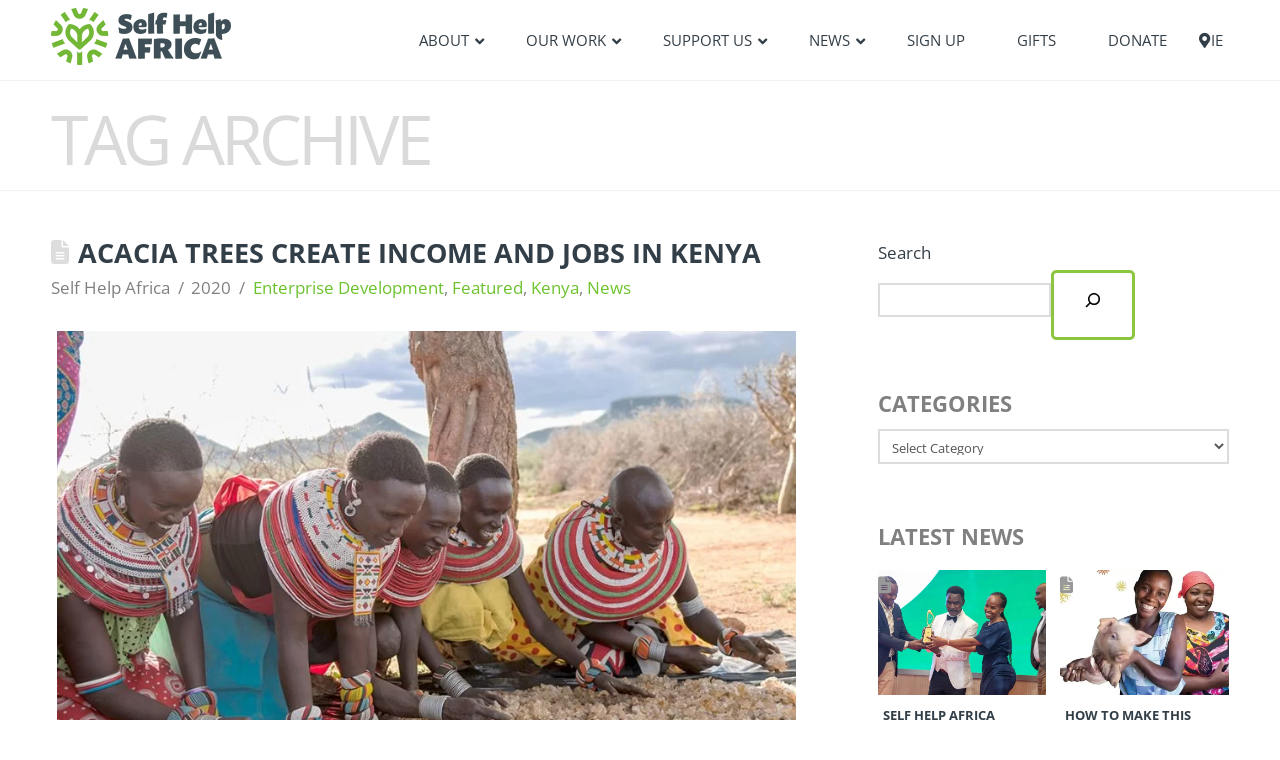

--- FILE ---
content_type: text/html; charset=UTF-8
request_url: https://selfhelpafrica.org/ie/tag/acacia-epz/
body_size: 52623
content:


<!DOCTYPE html>
<!--[if IE 9]><html class="no-js ie9" lang="en-GB"><![endif]-->
<!--[if gt IE 9]><!--><html class="no-js" lang="en-GB"><!--<![endif]-->

<head>



  
<meta charset="UTF-8">
<meta name="viewport" content="width=device-width, initial-scale=1.0">
<link rel="pingback" href="https://selfhelpafrica.org/ie/xmlrpc.php">
<meta name='robots' content='index, follow, max-image-preview:large, max-snippet:-1, max-video-preview:-1' />
	<style></style>
	<script data-minify="1" id="cookieyes" type="text/javascript" src="https://selfhelpafrica.org/ie/wp-content/cache/min/4/client_data/ec2de02563d2339eeab2b1c5/script.js?ver=1763651944" data-rocket-defer defer></script>
            <script data-no-defer="1" data-ezscrex="false" data-cfasync="false" data-pagespeed-no-defer data-cookieconsent="ignore">
                var ctPublicFunctions = {"_ajax_nonce":"f1b866f1f3","_rest_nonce":"1892222878","_ajax_url":"\/ie\/wp-admin\/admin-ajax.php","_rest_url":"https:\/\/selfhelpafrica.org\/ie\/wp-json\/","data__cookies_type":"none","data__ajax_type":"admin_ajax","data__bot_detector_enabled":"1","data__frontend_data_log_enabled":1,"cookiePrefix":"","wprocket_detected":true,"host_url":"selfhelpafrica.org","text__ee_click_to_select":"Click to select the whole data","text__ee_original_email":"The complete one is","text__ee_got_it":"Got it","text__ee_blocked":"Blocked","text__ee_cannot_connect":"Cannot connect","text__ee_cannot_decode":"Can not decode email. Unknown reason","text__ee_email_decoder":"CleanTalk email decoder","text__ee_wait_for_decoding":"The magic is on the way!","text__ee_decoding_process":"Please wait a few seconds while we decode the contact data."}
            </script>
        
            <script data-no-defer="1" data-ezscrex="false" data-cfasync="false" data-pagespeed-no-defer data-cookieconsent="ignore">
                var ctPublic = {"_ajax_nonce":"f1b866f1f3","settings__forms__check_internal":"0","settings__forms__check_external":"0","settings__forms__force_protection":"0","settings__forms__search_test":"1","settings__data__bot_detector_enabled":"1","settings__sfw__anti_crawler":0,"blog_home":"https:\/\/selfhelpafrica.org\/ie\/","pixel__setting":"3","pixel__enabled":true,"pixel__url":null,"data__email_check_before_post":"1","data__email_check_exist_post":"1","data__cookies_type":"none","data__key_is_ok":true,"data__visible_fields_required":true,"wl_brandname":"Anti-Spam by CleanTalk","wl_brandname_short":"CleanTalk","ct_checkjs_key":"d3327f8e56e56188ad9a58ec93bdf9a3abf3e7729dd9174f5653622714d71934","emailEncoderPassKey":"1b52de57bfec312c292284b8043006fa","bot_detector_forms_excluded":"W10=","advancedCacheExists":true,"varnishCacheExists":false,"wc_ajax_add_to_cart":false}
            </script>
        
	<!-- This site is optimized with the Yoast SEO Premium plugin v26.3 (Yoast SEO v26.3) - https://yoast.com/wordpress/plugins/seo/ -->
	<title>Acacia EPZ Archives - Self Help Africa</title>
<link crossorigin data-rocket-preload as="font" href="https://fonts.gstatic.com/s/opensans/v40/memvYaGs126MiZpBA-UvWbX2vVnXBbObj2OVTS-muw.woff2" rel="preload">
<link crossorigin data-rocket-preload as="font" href="https://selfhelpafrica.org/ie/wp-content/plugins/woocommerce/assets/fonts/WooCommerce.woff2" rel="preload">
<link crossorigin data-rocket-preload as="font" href="https://selfhelpafrica.org/ie/wp-content/plugins/ubermenu/assets/fontawesome/webfonts/fa-solid-900.woff2" rel="preload">
<link crossorigin data-rocket-preload as="font" href="https://selfhelpafrica.org/ie/wp-content/plugins/cornerstone/assets/fonts/fa-solid-900.woff2?ver=6.5.2" rel="preload">
<link crossorigin data-rocket-preload as="font" href="https://fonts.gstatic.com/s/lato/v24/S6u9w4BMUTPHh6UVSwiPGQ.woff2" rel="preload">
<link crossorigin data-rocket-preload as="font" href="https://fonts.gstatic.com/s/opensans/v40/memtYaGs126MiZpBA-UFUIcVXSCEkx2cmqvXlWqWuU6F.woff2" rel="preload">
<style id="wpr-usedcss">img:is([sizes=auto i],[sizes^="auto," i]){contain-intrinsic-size:3000px 1500px}img.emoji{display:inline!important;border:none!important;box-shadow:none!important;height:1em!important;width:1em!important;margin:0 .07em!important;vertical-align:-.1em!important;background:0 0!important;padding:0!important}:where(.wp-block-button__link){border-radius:9999px;box-shadow:none;padding:calc(.667em + 2px) calc(1.333em + 2px);text-decoration:none}:root :where(.wp-block-button .wp-block-button__link.is-style-outline),:root :where(.wp-block-button.is-style-outline>.wp-block-button__link){border:2px solid;padding:.667em 1.333em}:root :where(.wp-block-button .wp-block-button__link.is-style-outline:not(.has-text-color)),:root :where(.wp-block-button.is-style-outline>.wp-block-button__link:not(.has-text-color)){color:currentColor}:root :where(.wp-block-button .wp-block-button__link.is-style-outline:not(.has-background)),:root :where(.wp-block-button.is-style-outline>.wp-block-button__link:not(.has-background)){background-color:initial;background-image:none}:where(.wp-block-calendar table:not(.has-background) th){background:#ddd}:where(.wp-block-columns){margin-bottom:1.75em}:where(.wp-block-columns.has-background){padding:1.25em 2.375em}:where(.wp-block-post-comments input[type=submit]){border:none}:where(.wp-block-cover-image:not(.has-text-color)),:where(.wp-block-cover:not(.has-text-color)){color:#fff}:where(.wp-block-cover-image.is-light:not(.has-text-color)),:where(.wp-block-cover.is-light:not(.has-text-color)){color:#000}:root :where(.wp-block-cover h1:not(.has-text-color)),:root :where(.wp-block-cover h2:not(.has-text-color)),:root :where(.wp-block-cover h3:not(.has-text-color)),:root :where(.wp-block-cover h4:not(.has-text-color)),:root :where(.wp-block-cover h5:not(.has-text-color)),:root :where(.wp-block-cover h6:not(.has-text-color)),:root :where(.wp-block-cover p:not(.has-text-color)){color:inherit}:where(.wp-block-file){margin-bottom:1.5em}:where(.wp-block-file__button){border-radius:2em;display:inline-block;padding:.5em 1em}:where(.wp-block-file__button):is(a):active,:where(.wp-block-file__button):is(a):focus,:where(.wp-block-file__button):is(a):hover,:where(.wp-block-file__button):is(a):visited{box-shadow:none;color:#fff;opacity:.85;text-decoration:none}:where(.wp-block-group.wp-block-group-is-layout-constrained){position:relative}:root :where(.wp-block-image.is-style-rounded img,.wp-block-image .is-style-rounded img){border-radius:9999px}:where(.wp-block-latest-comments:not([style*=line-height] .wp-block-latest-comments__comment)){line-height:1.1}:where(.wp-block-latest-comments:not([style*=line-height] .wp-block-latest-comments__comment-excerpt p)){line-height:1.8}:root :where(.wp-block-latest-posts.is-grid){padding:0}:root :where(.wp-block-latest-posts.wp-block-latest-posts__list){padding-left:0}ul{box-sizing:border-box}:root :where(.wp-block-list.has-background){padding:1.25em 2.375em}:where(.wp-block-navigation.has-background .wp-block-navigation-item a:not(.wp-element-button)),:where(.wp-block-navigation.has-background .wp-block-navigation-submenu a:not(.wp-element-button)){padding:.5em 1em}:where(.wp-block-navigation .wp-block-navigation__submenu-container .wp-block-navigation-item a:not(.wp-element-button)),:where(.wp-block-navigation .wp-block-navigation__submenu-container .wp-block-navigation-submenu a:not(.wp-element-button)),:where(.wp-block-navigation .wp-block-navigation__submenu-container .wp-block-navigation-submenu button.wp-block-navigation-item__content),:where(.wp-block-navigation .wp-block-navigation__submenu-container .wp-block-pages-list__item button.wp-block-navigation-item__content){padding:.5em 1em}:root :where(p.has-background){padding:1.25em 2.375em}:where(p.has-text-color:not(.has-link-color)) a{color:inherit}:where(.wp-block-post-comments-form) input:not([type=submit]),:where(.wp-block-post-comments-form) textarea{border:1px solid #949494;font-family:inherit;font-size:1em}:where(.wp-block-post-comments-form) input:where(:not([type=submit]):not([type=checkbox])),:where(.wp-block-post-comments-form) textarea{padding:calc(.667em + 2px)}:where(.wp-block-post-excerpt){box-sizing:border-box;margin-bottom:var(--wp--style--block-gap);margin-top:var(--wp--style--block-gap)}.wp-block-post-title{box-sizing:border-box}.wp-block-post-title{word-break:break-word}.wp-block-post-title :where(a){display:inline-block;font-family:inherit;font-size:inherit;font-style:inherit;font-weight:inherit;letter-spacing:inherit;line-height:inherit;text-decoration:inherit}:where(.wp-block-preformatted.has-background){padding:1.25em 2.375em}:where(.wp-block-search__button){border:1px solid #ccc;padding:6px 10px}:where(.wp-block-search__input){font-family:inherit;font-size:inherit;font-style:inherit;font-weight:inherit;letter-spacing:inherit;line-height:inherit;text-transform:inherit}:where(.wp-block-search__button-inside .wp-block-search__inside-wrapper){border:1px solid #949494;box-sizing:border-box;padding:4px}:where(.wp-block-search__button-inside .wp-block-search__inside-wrapper) .wp-block-search__input{border:none;border-radius:0;padding:0 4px}:where(.wp-block-search__button-inside .wp-block-search__inside-wrapper) .wp-block-search__input:focus{outline:0}:where(.wp-block-search__button-inside .wp-block-search__inside-wrapper) :where(.wp-block-search__button){padding:4px 8px}:root :where(.wp-block-separator.is-style-dots){height:auto;line-height:1;text-align:center}:root :where(.wp-block-separator.is-style-dots):before{color:currentColor;content:"···";font-family:serif;font-size:1.5em;letter-spacing:2em;padding-left:2em}:root :where(.wp-block-site-logo.is-style-rounded){border-radius:9999px}:where(.wp-block-social-links:not(.is-style-logos-only)) .wp-social-link{background-color:#f0f0f0;color:#444}:where(.wp-block-social-links:not(.is-style-logos-only)) .wp-social-link-amazon{background-color:#f90;color:#fff}:where(.wp-block-social-links:not(.is-style-logos-only)) .wp-social-link-bandcamp{background-color:#1ea0c3;color:#fff}:where(.wp-block-social-links:not(.is-style-logos-only)) .wp-social-link-behance{background-color:#0757fe;color:#fff}:where(.wp-block-social-links:not(.is-style-logos-only)) .wp-social-link-bluesky{background-color:#0a7aff;color:#fff}:where(.wp-block-social-links:not(.is-style-logos-only)) .wp-social-link-codepen{background-color:#1e1f26;color:#fff}:where(.wp-block-social-links:not(.is-style-logos-only)) .wp-social-link-deviantart{background-color:#02e49b;color:#fff}:where(.wp-block-social-links:not(.is-style-logos-only)) .wp-social-link-dribbble{background-color:#e94c89;color:#fff}:where(.wp-block-social-links:not(.is-style-logos-only)) .wp-social-link-dropbox{background-color:#4280ff;color:#fff}:where(.wp-block-social-links:not(.is-style-logos-only)) .wp-social-link-etsy{background-color:#f45800;color:#fff}:where(.wp-block-social-links:not(.is-style-logos-only)) .wp-social-link-facebook{background-color:#0866ff;color:#fff}:where(.wp-block-social-links:not(.is-style-logos-only)) .wp-social-link-fivehundredpx{background-color:#000;color:#fff}:where(.wp-block-social-links:not(.is-style-logos-only)) .wp-social-link-flickr{background-color:#0461dd;color:#fff}:where(.wp-block-social-links:not(.is-style-logos-only)) .wp-social-link-foursquare{background-color:#e65678;color:#fff}:where(.wp-block-social-links:not(.is-style-logos-only)) .wp-social-link-github{background-color:#24292d;color:#fff}:where(.wp-block-social-links:not(.is-style-logos-only)) .wp-social-link-goodreads{background-color:#eceadd;color:#382110}:where(.wp-block-social-links:not(.is-style-logos-only)) .wp-social-link-google{background-color:#ea4434;color:#fff}:where(.wp-block-social-links:not(.is-style-logos-only)) .wp-social-link-gravatar{background-color:#1d4fc4;color:#fff}:where(.wp-block-social-links:not(.is-style-logos-only)) .wp-social-link-instagram{background-color:#f00075;color:#fff}:where(.wp-block-social-links:not(.is-style-logos-only)) .wp-social-link-lastfm{background-color:#e21b24;color:#fff}:where(.wp-block-social-links:not(.is-style-logos-only)) .wp-social-link-linkedin{background-color:#0d66c2;color:#fff}:where(.wp-block-social-links:not(.is-style-logos-only)) .wp-social-link-mastodon{background-color:#3288d4;color:#fff}:where(.wp-block-social-links:not(.is-style-logos-only)) .wp-social-link-medium{background-color:#000;color:#fff}:where(.wp-block-social-links:not(.is-style-logos-only)) .wp-social-link-meetup{background-color:#f6405f;color:#fff}:where(.wp-block-social-links:not(.is-style-logos-only)) .wp-social-link-patreon{background-color:#000;color:#fff}:where(.wp-block-social-links:not(.is-style-logos-only)) .wp-social-link-pinterest{background-color:#e60122;color:#fff}:where(.wp-block-social-links:not(.is-style-logos-only)) .wp-social-link-pocket{background-color:#ef4155;color:#fff}:where(.wp-block-social-links:not(.is-style-logos-only)) .wp-social-link-reddit{background-color:#ff4500;color:#fff}:where(.wp-block-social-links:not(.is-style-logos-only)) .wp-social-link-skype{background-color:#0478d7;color:#fff}:where(.wp-block-social-links:not(.is-style-logos-only)) .wp-social-link-snapchat{background-color:#fefc00;color:#fff;stroke:#000}:where(.wp-block-social-links:not(.is-style-logos-only)) .wp-social-link-soundcloud{background-color:#ff5600;color:#fff}:where(.wp-block-social-links:not(.is-style-logos-only)) .wp-social-link-spotify{background-color:#1bd760;color:#fff}:where(.wp-block-social-links:not(.is-style-logos-only)) .wp-social-link-telegram{background-color:#2aabee;color:#fff}:where(.wp-block-social-links:not(.is-style-logos-only)) .wp-social-link-threads{background-color:#000;color:#fff}:where(.wp-block-social-links:not(.is-style-logos-only)) .wp-social-link-tiktok{background-color:#000;color:#fff}:where(.wp-block-social-links:not(.is-style-logos-only)) .wp-social-link-tumblr{background-color:#011835;color:#fff}:where(.wp-block-social-links:not(.is-style-logos-only)) .wp-social-link-twitch{background-color:#6440a4;color:#fff}:where(.wp-block-social-links:not(.is-style-logos-only)) .wp-social-link-twitter{background-color:#1da1f2;color:#fff}:where(.wp-block-social-links:not(.is-style-logos-only)) .wp-social-link-vimeo{background-color:#1eb7ea;color:#fff}:where(.wp-block-social-links:not(.is-style-logos-only)) .wp-social-link-vk{background-color:#4680c2;color:#fff}:where(.wp-block-social-links:not(.is-style-logos-only)) .wp-social-link-wordpress{background-color:#3499cd;color:#fff}:where(.wp-block-social-links:not(.is-style-logos-only)) .wp-social-link-whatsapp{background-color:#25d366;color:#fff}:where(.wp-block-social-links:not(.is-style-logos-only)) .wp-social-link-x{background-color:#000;color:#fff}:where(.wp-block-social-links:not(.is-style-logos-only)) .wp-social-link-yelp{background-color:#d32422;color:#fff}:where(.wp-block-social-links:not(.is-style-logos-only)) .wp-social-link-youtube{background-color:red;color:#fff}:where(.wp-block-social-links.is-style-logos-only) .wp-social-link{background:0 0}:where(.wp-block-social-links.is-style-logos-only) .wp-social-link svg{height:1.25em;width:1.25em}:where(.wp-block-social-links.is-style-logos-only) .wp-social-link-amazon{color:#f90}:where(.wp-block-social-links.is-style-logos-only) .wp-social-link-bandcamp{color:#1ea0c3}:where(.wp-block-social-links.is-style-logos-only) .wp-social-link-behance{color:#0757fe}:where(.wp-block-social-links.is-style-logos-only) .wp-social-link-bluesky{color:#0a7aff}:where(.wp-block-social-links.is-style-logos-only) .wp-social-link-codepen{color:#1e1f26}:where(.wp-block-social-links.is-style-logos-only) .wp-social-link-deviantart{color:#02e49b}:where(.wp-block-social-links.is-style-logos-only) .wp-social-link-dribbble{color:#e94c89}:where(.wp-block-social-links.is-style-logos-only) .wp-social-link-dropbox{color:#4280ff}:where(.wp-block-social-links.is-style-logos-only) .wp-social-link-etsy{color:#f45800}:where(.wp-block-social-links.is-style-logos-only) .wp-social-link-facebook{color:#0866ff}:where(.wp-block-social-links.is-style-logos-only) .wp-social-link-fivehundredpx{color:#000}:where(.wp-block-social-links.is-style-logos-only) .wp-social-link-flickr{color:#0461dd}:where(.wp-block-social-links.is-style-logos-only) .wp-social-link-foursquare{color:#e65678}:where(.wp-block-social-links.is-style-logos-only) .wp-social-link-github{color:#24292d}:where(.wp-block-social-links.is-style-logos-only) .wp-social-link-goodreads{color:#382110}:where(.wp-block-social-links.is-style-logos-only) .wp-social-link-google{color:#ea4434}:where(.wp-block-social-links.is-style-logos-only) .wp-social-link-gravatar{color:#1d4fc4}:where(.wp-block-social-links.is-style-logos-only) .wp-social-link-instagram{color:#f00075}:where(.wp-block-social-links.is-style-logos-only) .wp-social-link-lastfm{color:#e21b24}:where(.wp-block-social-links.is-style-logos-only) .wp-social-link-linkedin{color:#0d66c2}:where(.wp-block-social-links.is-style-logos-only) .wp-social-link-mastodon{color:#3288d4}:where(.wp-block-social-links.is-style-logos-only) .wp-social-link-medium{color:#000}:where(.wp-block-social-links.is-style-logos-only) .wp-social-link-meetup{color:#f6405f}:where(.wp-block-social-links.is-style-logos-only) .wp-social-link-patreon{color:#000}:where(.wp-block-social-links.is-style-logos-only) .wp-social-link-pinterest{color:#e60122}:where(.wp-block-social-links.is-style-logos-only) .wp-social-link-pocket{color:#ef4155}:where(.wp-block-social-links.is-style-logos-only) .wp-social-link-reddit{color:#ff4500}:where(.wp-block-social-links.is-style-logos-only) .wp-social-link-skype{color:#0478d7}:where(.wp-block-social-links.is-style-logos-only) .wp-social-link-snapchat{color:#fff;stroke:#000}:where(.wp-block-social-links.is-style-logos-only) .wp-social-link-soundcloud{color:#ff5600}:where(.wp-block-social-links.is-style-logos-only) .wp-social-link-spotify{color:#1bd760}:where(.wp-block-social-links.is-style-logos-only) .wp-social-link-telegram{color:#2aabee}:where(.wp-block-social-links.is-style-logos-only) .wp-social-link-threads{color:#000}:where(.wp-block-social-links.is-style-logos-only) .wp-social-link-tiktok{color:#000}:where(.wp-block-social-links.is-style-logos-only) .wp-social-link-tumblr{color:#011835}:where(.wp-block-social-links.is-style-logos-only) .wp-social-link-twitch{color:#6440a4}:where(.wp-block-social-links.is-style-logos-only) .wp-social-link-twitter{color:#1da1f2}:where(.wp-block-social-links.is-style-logos-only) .wp-social-link-vimeo{color:#1eb7ea}:where(.wp-block-social-links.is-style-logos-only) .wp-social-link-vk{color:#4680c2}:where(.wp-block-social-links.is-style-logos-only) .wp-social-link-whatsapp{color:#25d366}:where(.wp-block-social-links.is-style-logos-only) .wp-social-link-wordpress{color:#3499cd}:where(.wp-block-social-links.is-style-logos-only) .wp-social-link-x{color:#000}:where(.wp-block-social-links.is-style-logos-only) .wp-social-link-yelp{color:#d32422}:where(.wp-block-social-links.is-style-logos-only) .wp-social-link-youtube{color:red}:root :where(.wp-block-social-links .wp-social-link a){padding:.25em}:root :where(.wp-block-social-links.is-style-logos-only .wp-social-link a){padding:0}:root :where(.wp-block-social-links.is-style-pill-shape .wp-social-link a){padding-left:.66667em;padding-right:.66667em}:root :where(.wp-block-tag-cloud.is-style-outline){display:flex;flex-wrap:wrap;gap:1ch}:root :where(.wp-block-tag-cloud.is-style-outline a){border:1px solid;font-size:unset!important;margin-right:0;padding:1ch 2ch;text-decoration:none!important}:root :where(.wp-block-table-of-contents){box-sizing:border-box}:where(.wp-block-term-description){box-sizing:border-box;margin-bottom:var(--wp--style--block-gap);margin-top:var(--wp--style--block-gap)}:where(pre.wp-block-verse){font-family:inherit}.entry-content{counter-reset:footnotes}:root{--wp--preset--font-size--normal:16px;--wp--preset--font-size--huge:42px}.screen-reader-text{border:0;clip:rect(1px,1px,1px,1px);clip-path:inset(50%);height:1px;margin:-1px;overflow:hidden;padding:0;position:absolute;width:1px;word-wrap:normal!important}.screen-reader-text:focus{background-color:#ddd;clip:auto!important;clip-path:none;color:#444;display:block;font-size:1em;height:auto;left:5px;line-height:normal;padding:15px 23px 14px;text-decoration:none;top:5px;width:auto;z-index:100000}html :where(.has-border-color){border-style:solid}html :where([style*=border-top-color]){border-top-style:solid}html :where([style*=border-right-color]){border-right-style:solid}html :where([style*=border-bottom-color]){border-bottom-style:solid}html :where([style*=border-left-color]){border-left-style:solid}html :where([style*=border-width]){border-style:solid}html :where([style*=border-top-width]){border-top-style:solid}html :where([style*=border-right-width]){border-right-style:solid}html :where([style*=border-bottom-width]){border-bottom-style:solid}html :where([style*=border-left-width]){border-left-style:solid}html :where(img[class*=wp-image-]){height:auto;max-width:100%}:where(figure){margin:0 0 1em}html :where(.is-position-sticky){--wp-admin--admin-bar--position-offset:var(--wp-admin--admin-bar--height,0px)}@media screen and (max-width:600px){html :where(.is-position-sticky){--wp-admin--admin-bar--position-offset:0px}}:root :where(.wp-block-image figcaption){color:#555;font-size:13px;text-align:center}:where(.wp-block-group.has-background){padding:1.25em 2.375em}:root :where(.wp-block-template-part.has-background){margin-bottom:0;margin-top:0;padding:1.25em 2.375em}:root{--wp--preset--aspect-ratio--square:1;--wp--preset--aspect-ratio--4-3:4/3;--wp--preset--aspect-ratio--3-4:3/4;--wp--preset--aspect-ratio--3-2:3/2;--wp--preset--aspect-ratio--2-3:2/3;--wp--preset--aspect-ratio--16-9:16/9;--wp--preset--aspect-ratio--9-16:9/16;--wp--preset--color--black:#000000;--wp--preset--color--cyan-bluish-gray:#abb8c3;--wp--preset--color--white:#ffffff;--wp--preset--color--pale-pink:#f78da7;--wp--preset--color--vivid-red:#cf2e2e;--wp--preset--color--luminous-vivid-orange:#ff6900;--wp--preset--color--luminous-vivid-amber:#fcb900;--wp--preset--color--light-green-cyan:#7bdcb5;--wp--preset--color--vivid-green-cyan:#00d084;--wp--preset--color--pale-cyan-blue:#8ed1fc;--wp--preset--color--vivid-cyan-blue:#0693e3;--wp--preset--color--vivid-purple:#9b51e0;--wp--preset--gradient--vivid-cyan-blue-to-vivid-purple:linear-gradient(135deg,rgba(6, 147, 227, 1) 0%,rgb(155, 81, 224) 100%);--wp--preset--gradient--light-green-cyan-to-vivid-green-cyan:linear-gradient(135deg,rgb(122, 220, 180) 0%,rgb(0, 208, 130) 100%);--wp--preset--gradient--luminous-vivid-amber-to-luminous-vivid-orange:linear-gradient(135deg,rgba(252, 185, 0, 1) 0%,rgba(255, 105, 0, 1) 100%);--wp--preset--gradient--luminous-vivid-orange-to-vivid-red:linear-gradient(135deg,rgba(255, 105, 0, 1) 0%,rgb(207, 46, 46) 100%);--wp--preset--gradient--very-light-gray-to-cyan-bluish-gray:linear-gradient(135deg,rgb(238, 238, 238) 0%,rgb(169, 184, 195) 100%);--wp--preset--gradient--cool-to-warm-spectrum:linear-gradient(135deg,rgb(74, 234, 220) 0%,rgb(151, 120, 209) 20%,rgb(207, 42, 186) 40%,rgb(238, 44, 130) 60%,rgb(251, 105, 98) 80%,rgb(254, 248, 76) 100%);--wp--preset--gradient--blush-light-purple:linear-gradient(135deg,rgb(255, 206, 236) 0%,rgb(152, 150, 240) 100%);--wp--preset--gradient--blush-bordeaux:linear-gradient(135deg,rgb(254, 205, 165) 0%,rgb(254, 45, 45) 50%,rgb(107, 0, 62) 100%);--wp--preset--gradient--luminous-dusk:linear-gradient(135deg,rgb(255, 203, 112) 0%,rgb(199, 81, 192) 50%,rgb(65, 88, 208) 100%);--wp--preset--gradient--pale-ocean:linear-gradient(135deg,rgb(255, 245, 203) 0%,rgb(182, 227, 212) 50%,rgb(51, 167, 181) 100%);--wp--preset--gradient--electric-grass:linear-gradient(135deg,rgb(202, 248, 128) 0%,rgb(113, 206, 126) 100%);--wp--preset--gradient--midnight:linear-gradient(135deg,rgb(2, 3, 129) 0%,rgb(40, 116, 252) 100%);--wp--preset--font-size--small:13px;--wp--preset--font-size--medium:20px;--wp--preset--font-size--large:36px;--wp--preset--font-size--x-large:42px;--wp--preset--font-family--inter:"Inter",sans-serif;--wp--preset--font-family--cardo:Cardo;--wp--preset--spacing--20:0.44rem;--wp--preset--spacing--30:0.67rem;--wp--preset--spacing--40:1rem;--wp--preset--spacing--50:1.5rem;--wp--preset--spacing--60:2.25rem;--wp--preset--spacing--70:3.38rem;--wp--preset--spacing--80:5.06rem;--wp--preset--shadow--natural:6px 6px 9px rgba(0, 0, 0, .2);--wp--preset--shadow--deep:12px 12px 50px rgba(0, 0, 0, .4);--wp--preset--shadow--sharp:6px 6px 0px rgba(0, 0, 0, .2);--wp--preset--shadow--outlined:6px 6px 0px -3px rgba(255, 255, 255, 1),6px 6px rgba(0, 0, 0, 1);--wp--preset--shadow--crisp:6px 6px 0px rgba(0, 0, 0, 1)}:where(.is-layout-flex){gap:.5em}:where(.is-layout-grid){gap:.5em}:where(.wp-block-post-template.is-layout-flex){gap:1.25em}:where(.wp-block-post-template.is-layout-grid){gap:1.25em}:where(.wp-block-columns.is-layout-flex){gap:2em}:where(.wp-block-columns.is-layout-grid){gap:2em}:root :where(.wp-block-pullquote){font-size:1.5em;line-height:1.6}input[class*=apbct].apbct_special_field,label.apbct_special_field{display:none!important}.apbct-tooltip{display:none;position:inherit;margin-top:5px;left:5px;background:#d3d3d3;border-radius:5px;opacity:.9}.apbct-popup-fade:before{content:'';background:#000;position:fixed;left:0;top:0;width:100%;height:100%;opacity:.7;z-index:9999}.apbct-popup{position:fixed;top:20%;left:50%;padding:20px;width:360px;margin-left:-200px;background:#fff;border:1px solid;border-radius:4px;z-index:99999;opacity:1}.apbct-check_email_exist-bad_email,.apbct-check_email_exist-good_email,.apbct-check_email_exist-load{z-index:9999;margin:0 6px;transition:none!important;background-size:contain;background-repeat:no-repeat;background-position-x:right;background-position-y:center;cursor:pointer}.apbct-check_email_exist-load{background-size:contain;background-image:var(--wpr-bg-a846cbf7-2291-4e47-9f34-4c5483146665)}.apbct-check_email_exist-block{position:fixed;display:block}.apbct-check_email_exist-good_email{background-image:var(--wpr-bg-5f179247-bfbc-42af-b970-4e867594c7ac)}.apbct-check_email_exist-bad_email{background-image:var(--wpr-bg-3396f29b-1a3d-4c7d-8990-672649512723)}.apbct-check_email_exist-popup_description{display:none;position:fixed;padding:2px;border:1px solid #e5e8ed;border-radius:16px 16px 0;background:#fff;background-position-x:right;font-size:14px;text-align:center;transition:all 1s ease-out}@media screen and (max-width:782px){.apbct-check_email_exist-popup_description{width:100%}}.ct-encoded-form-forbidden{display:block;border:1px solid red;padding:10px;background:#fdd;color:red;font-weight:700}.apbct_dog_one,.apbct_dog_three,.apbct_dog_two{animation-duration:1.5s;animation-iteration-count:infinite;animation-name:apbct_dog}.apbct-email-encoder-popup{width:30vw;min-width:400px;font-size:16px}.apbct-email-encoder--popup-header{font-size:16px;color:#333}.apbct-email-encoder-elements_center{display:flex;flex-direction:column;justify-content:center;align-items:center;font-size:16px!important;color:#000!important}.top-margin-long{margin-top:5px}.apbct-tooltip{display:none}.apbct-email-encoder-select-whole-email{-webkit-user-select:all;user-select:all}.apbct-email-encoder-got-it-button{all:unset;margin-top:10px;padding:5px 10px;border-radius:5px;background-color:#333;color:#fff;cursor:pointer;transition:background-color .3s}.apbct-ee-animation-wrapper{display:flex;height:60px;justify-content:center;font-size:16px;align-items:center}.apbct_dog{margin:0 5px;color:transparent;text-shadow:0 0 2px #aaa}.apbct_dog_one{animation-delay:0s}.apbct_dog_two{animation-delay:.5s}.apbct_dog_three{animation-delay:1s}@keyframes apbct_dog{0%,100%,75%{scale:100%;color:transparent;text-shadow:0 0 2px #aaa}25%{scale:200%;color:unset;text-shadow:unset}}@media screen and (max-width:782px){.apbct-email-encoder-popup{width:20vw;min-width:200px;font-size:16px;top:20%;left:75%}.apbct-email-encoder-elements_center{flex-direction:column!important;text-align:center}}#cookie-law-info-bar{font-size:15px;margin:0 auto;padding:12px 10px;position:absolute;text-align:center;box-sizing:border-box;width:100%;z-index:9999;display:none;left:0;font-weight:300;box-shadow:0 -1px 10px 0 rgba(172,171,171,.3)}#cookie-law-info-again{font-size:10pt;margin:0;padding:5px 10px;text-align:center;z-index:9999;cursor:pointer;box-shadow:#161616 2px 2px 5px 2px}#cookie-law-info-bar span{vertical-align:middle}.cli-plugin-button,.cli-plugin-button:visited{display:inline-block;padding:9px 12px;color:#fff;text-decoration:none;position:relative;cursor:pointer;margin-left:5px;text-decoration:none}.cli-plugin-main-link{margin-left:0;font-weight:550;text-decoration:underline}.cli-plugin-button:hover{background-color:#111;color:#fff;text-decoration:none}.cli-plugin-button,.cli-plugin-button:visited,.medium.cli-plugin-button,.medium.cli-plugin-button:visited{font-size:13px;font-weight:400;line-height:1}.green.cli-plugin-button,.green.cli-plugin-button:visited{background-color:#91bd09}.green.cli-plugin-button:hover{background-color:#749a02}.red.cli-plugin-button,.red.cli-plugin-button:visited{background-color:#e62727}.red.cli-plugin-button:hover{background-color:#cf2525}.orange.cli-plugin-button,.orange.cli-plugin-button:visited{background-color:#ff5c00}.orange.cli-plugin-button:hover{background-color:#d45500}.cli-plugin-button{margin-top:5px}.cli-bar-popup{-moz-background-clip:padding;-webkit-background-clip:padding;background-clip:padding-box;-webkit-border-radius:30px;-moz-border-radius:30px;border-radius:30px;padding:20px}.cli-plugin-main-link.cli-plugin-button{text-decoration:none}.cli-plugin-main-link.cli-plugin-button{margin-left:5px}.cli-modal-backdrop{position:fixed;top:0;right:0;bottom:0;left:0;z-index:1040;background-color:#000;display:none}.cli-modal-backdrop.cli-show{opacity:.5;display:block}.cli-modal.cli-show{display:block}.cli-modal .cli-modal-dialog{position:relative;width:auto;margin:.5rem;pointer-events:none;font-family:-apple-system,BlinkMacSystemFont,"Segoe UI",Roboto,"Helvetica Neue",Arial,sans-serif,"Apple Color Emoji","Segoe UI Emoji","Segoe UI Symbol";font-size:1rem;font-weight:400;line-height:1.5;color:#212529;text-align:left;display:-ms-flexbox;display:flex;-ms-flex-align:center;align-items:center;min-height:calc(100% - (.5rem * 2))}@media (min-width:992px){.cli-modal .cli-modal-dialog{max-width:900px}}.cli-modal-content{position:relative;display:-ms-flexbox;display:flex;-ms-flex-direction:column;flex-direction:column;width:100%;pointer-events:auto;background-color:#fff;background-clip:padding-box;border-radius:.3rem;outline:0}.cli-modal .cli-modal-close{position:absolute;right:10px;top:10px;z-index:1;padding:0;background-color:transparent!important;border:0;-webkit-appearance:none;font-size:1.5rem;font-weight:700;line-height:1;color:#000;text-shadow:0 1px 0 #fff}.cli-switch{display:inline-block;position:relative;min-height:1px;padding-left:70px;font-size:14px}.cli-switch .cli-slider{background-color:#e3e1e8;height:24px;width:50px;bottom:0;cursor:pointer;left:0;position:absolute;right:0;top:0;transition:.4s}.cli-switch .cli-slider:before{background-color:#fff;bottom:2px;content:"";height:20px;left:2px;position:absolute;transition:.4s;width:20px}.cli-switch input:checked+.cli-slider{background-color:#00acad}.cli-switch input:checked+.cli-slider:before{transform:translateX(26px)}.cli-switch .cli-slider{border-radius:34px}.cli-fade{transition:opacity .15s linear}.cli-tab-content{width:100%;padding:30px}.cli-container-fluid{padding-right:15px;padding-left:15px;margin-right:auto;margin-left:auto}.cli-row{display:-ms-flexbox;display:flex;-ms-flex-wrap:wrap;flex-wrap:wrap;margin-right:-15px;margin-left:-15px}.cli-align-items-stretch{-ms-flex-align:stretch!important;align-items:stretch!important}.cli-px-0{padding-left:0;padding-right:0}.cli-btn{cursor:pointer;font-size:14px;display:inline-block;font-weight:400;text-align:center;white-space:nowrap;vertical-align:middle;-webkit-user-select:none;-moz-user-select:none;-ms-user-select:none;user-select:none;border:1px solid transparent;padding:.5rem 1.25rem;line-height:1;border-radius:.25rem;transition:all .15s ease-in-out}.cli-btn:hover{opacity:.8}.cli-btn:focus{outline:0}.cli-modal-backdrop.cli-show{opacity:.8}.cli-modal-open{overflow:hidden}.cli-barmodal-open{overflow:hidden}.cli-modal-open .cli-modal{overflow-x:hidden;overflow-y:auto}.cli-modal.cli-fade .cli-modal-dialog{transition:-webkit-transform .3s ease-out;transition:transform .3s ease-out;transition:transform .3s ease-out,-webkit-transform .3s ease-out;-webkit-transform:translate(0,-25%);transform:translate(0,-25%)}.cli-modal.cli-show .cli-modal-dialog{-webkit-transform:translate(0,0);transform:translate(0,0)}.cli-modal-backdrop{position:fixed;top:0;right:0;bottom:0;left:0;z-index:1040;background-color:#000;-webkit-transform:scale(0);transform:scale(0);transition:opacity ease-in-out .5s}.cli-modal-backdrop.cli-fade{opacity:0}.cli-modal-backdrop.cli-show{opacity:.5;-webkit-transform:scale(1);transform:scale(1)}.cli-modal{position:fixed;top:0;right:0;bottom:0;left:0;z-index:99999;transform:scale(0);overflow:hidden;outline:0;display:none}.cli-modal a{text-decoration:none}.cli-modal .cli-modal-dialog{position:relative;width:auto;margin:.5rem;pointer-events:none;font-family:inherit;font-size:1rem;font-weight:400;line-height:1.5;color:#212529;text-align:left;display:-ms-flexbox;display:flex;-ms-flex-align:center;align-items:center;min-height:calc(100% - (.5rem * 2))}@media (min-width:576px){.cli-modal .cli-modal-dialog{max-width:500px;margin:1.75rem auto;min-height:calc(100% - (1.75rem * 2))}}.cli-modal-content{position:relative;display:-ms-flexbox;display:flex;-ms-flex-direction:column;flex-direction:column;width:100%;pointer-events:auto;background-color:#fff;background-clip:padding-box;border-radius:.2rem;box-sizing:border-box;outline:0}.cli-modal .row{margin:0 -15px}.cli-modal .cli-modal-close:focus{outline:0}.cli-switch{display:inline-block;position:relative;min-height:1px;padding-left:38px;font-size:14px}.cli-switch input[type=checkbox]{display:none}.cli-switch .cli-slider{background-color:#e3e1e8;height:20px;width:38px;bottom:0;cursor:pointer;left:0;position:absolute;right:0;top:0;transition:.4s}.cli-switch .cli-slider:before{background-color:#fff;bottom:2px;content:"";height:15px;left:3px;position:absolute;transition:.4s;width:15px}.cli-switch input:checked+.cli-slider{background-color:#61a229}.cli-switch input:checked+.cli-slider:before{transform:translateX(18px)}.cli-switch .cli-slider{border-radius:34px;font-size:0}.cli-switch .cli-slider:before{border-radius:50%}.cli-tab-content{background:#fff}.cli-tab-content{width:100%;padding:5px 30px 5px 5px;box-sizing:border-box}@media (max-width:767px){.cli-tab-content{padding:30px 10px}}.cli-tab-content p{color:#343438;font-size:14px;margin-top:0}.cli-tab-content h4{font-size:20px;margin-bottom:1.5rem;margin-top:0;font-family:inherit;font-weight:500;line-height:1.2;color:inherit}#cookie-law-info-bar .cli-tab-content{background:0 0}#cookie-law-info-bar .cli-nav-link,#cookie-law-info-bar .cli-switch .cli-slider:after,#cookie-law-info-bar .cli-tab-container p,#cookie-law-info-bar span.cli-necessary-caption{color:inherit}#cookie-law-info-bar .cli-tab-header a:before{border-right:1px solid currentColor;border-bottom:1px solid currentColor}#cookie-law-info-bar .cli-row{margin-top:20px}#cookie-law-info-bar .cli-tab-content h4{margin-bottom:.5rem}#cookie-law-info-bar .cli-tab-container{display:none;text-align:left}.cli-tab-footer .cli-btn{background-color:#00acad;padding:10px 15px;text-decoration:none}.cli-tab-footer .wt-cli-privacy-accept-btn{background-color:#61a229;color:#fff;border-radius:0}.cli-tab-footer{width:100%;text-align:right;padding:20px 0}.cli-col-12{width:100%}.cli-tab-header{display:flex;justify-content:space-between}.cli-tab-header a:before{width:10px;height:2px;left:0;top:calc(50% - 1px)}.cli-tab-header a:after{width:2px;height:10px;left:4px;top:calc(50% - 5px);-webkit-transform:none;transform:none}.cli-tab-header a:before{width:7px;height:7px;border-right:1px solid #4a6e78;border-bottom:1px solid #4a6e78;content:" ";transform:rotate(-45deg);-webkit-transition:.2s ease-in-out;-moz-transition:.2s ease-in-out;transition:all .2s ease-in-out;margin-right:10px}.cli-tab-header a.cli-nav-link{position:relative;display:flex;align-items:center;font-size:14px;color:#000;text-transform:capitalize}.cli-tab-header.cli-tab-active .cli-nav-link:before{transform:rotate(45deg);-webkit-transition:.2s ease-in-out;-moz-transition:.2s ease-in-out;transition:all .2s ease-in-out}.cli-tab-header{border-radius:5px;padding:12px 15px;cursor:pointer;transition:background-color .2s ease-out .3s,color .2s ease-out 0s;background-color:#f2f2f2}.cli-modal .cli-modal-close{position:absolute;right:0;top:0;z-index:1;-webkit-appearance:none;width:40px;height:40px;padding:0;border-radius:50%;padding:10px;background:0 0;border:none;min-width:40px}.cli-tab-container h1,.cli-tab-container h4{font-family:inherit;font-size:16px;margin-bottom:15px;margin:10px 0}#cliSettingsPopup .cli-tab-section-container{padding-top:12px}.cli-privacy-content-text,.cli-tab-container p{font-size:14px;line-height:1.4;margin-top:0;padding:0;color:#000}.cli-tab-content{display:none}.cli-tab-section .cli-tab-content{padding:10px 20px 5px}.cli-tab-section{margin-top:5px}@media (min-width:992px){.cli-modal .cli-modal-dialog{max-width:645px}}.cli-switch .cli-slider:after{content:attr(data-cli-disable);position:absolute;right:50px;color:#000;font-size:12px;text-align:right;min-width:80px}.cli-switch input:checked+.cli-slider:after{content:attr(data-cli-enable)}.cli-privacy-overview:not(.cli-collapsed) .cli-privacy-content{max-height:60px;transition:max-height .15s ease-out;overflow:hidden}a.cli-privacy-readmore{font-size:12px;margin-top:12px;display:inline-block;padding-bottom:0;cursor:pointer;color:#000;text-decoration:underline}.cli-modal-footer{position:relative}a.cli-privacy-readmore:before{content:attr(data-readmore-text)}.cli-collapsed a.cli-privacy-readmore:before{content:attr(data-readless-text)}.cli-collapsed .cli-privacy-content{transition:max-height .25s ease-in}.cli-privacy-content p{margin-bottom:0}.cli-modal-close svg{fill:#000}span.cli-necessary-caption{color:#000;font-size:12px}#cookie-law-info-bar .cli-privacy-overview{display:none}.cli-tab-container .cli-row{max-height:500px;overflow-y:auto}.cli-modal.cli-blowup.cli-out{z-index:-1}.cli-modal.cli-blowup{z-index:999999;transform:scale(1)}.cli-modal.cli-blowup .cli-modal-dialog{animation:.5s cubic-bezier(.165,.84,.44,1) forwards blowUpModal}.cli-modal.cli-blowup.cli-out .cli-modal-dialog{animation:.5s cubic-bezier(.165,.84,.44,1) forwards blowUpModalTwo}@keyframes blowUpModal{0%{transform:scale(0)}100%{transform:scale(1)}}@keyframes blowUpModalTwo{0%{transform:scale(1);opacity:1}50%{transform:scale(.5);opacity:0}100%{transform:scale(0);opacity:0}}.cli_settings_button{cursor:pointer}.wt-cli-sr-only{display:none;font-size:16px}a.wt-cli-element.cli_cookie_close_button{text-decoration:none;color:#333;font-size:22px;line-height:22px;cursor:pointer;position:absolute;right:10px;top:5px}.cli-bar-container{float:none;margin:0 auto;display:-webkit-box;display:-moz-box;display:-ms-flexbox;display:-webkit-flex;display:flex;justify-content:space-between;-webkit-box-align:center;-moz-box-align:center;-ms-flex-align:center;-webkit-align-items:center;align-items:center}#cookie-law-info-bar[data-cli-type=popup] .cli-bar-container,#cookie-law-info-bar[data-cli-type=widget] .cli-bar-container{display:block}.wt-cli-necessary-checkbox{display:none!important}.wt-cli-ckyes-brand-logo{display:flex;align-items:center;font-size:9px;color:#111;font-weight:400}.wt-cli-ckyes-brand-logo img{width:65px;margin-left:2px}.wt-cli-privacy-overview-actions{padding-bottom:0}.wt-cli-cookie-description{font-size:14px;line-height:1.4;margin-top:0;padding:0;color:#000}form.cart>em>em>span.quantity{display:none}.shacg-hidden{display:none!important}.shacg-full-page-loader{background-color:#fff;opacity:67%;position:fixed;width:100vw;height:100vh;top:0;left:0;z-index:9999}.shacg-full-page-loader>div{position:absolute;top:50%;left:50%;transform:translate(-50%,-50%);width:100%;height:100%;background-image:var(--wpr-bg-792d5a76-7aab-4196-9cb4-b27ec6bf2707);background-repeat:no-repeat;background-position:center}.shacg-opacity-low{opacity:33%}.shacg-email-post label{display:inline-block}.shacg-email h3,.shacg-post h3{font-size:164%}.shacg-input-container{background-color:#f2f8ec;border:2px dashed #ccc;margin-bottom:10px;padding:29px}.shacg-input-container input,.shacg-input-container textarea{display:block;width:100%}form.woocommerce-checkout>h3:first-of-type,form.woocommerce-checkout>hr:first-of-type,form.woocommerce-checkout>p:first-of-type{display:none}div.woocommerce li.product a.add_to_cart_button{display:none!important}.shacg-checkout-tab-one{margin-right:20px}.shacg-checkout-tab-two>p{padding-top:0!important}div.shacg-checkout-tabs-wrapper{display:flex;flex-direction:row;justify-content:space-between}ul.woocommerce-error{display:none}@font-face{font-display:swap;font-family:'Open Sans';font-style:normal;font-weight:300;font-stretch:100%;src:url(https://fonts.gstatic.com/s/opensans/v40/memvYaGs126MiZpBA-UvWbX2vVnXBbObj2OVTS-muw.woff2) format('woff2');unicode-range:U+0000-00FF,U+0131,U+0152-0153,U+02BB-02BC,U+02C6,U+02DA,U+02DC,U+0304,U+0308,U+0329,U+2000-206F,U+20AC,U+2122,U+2191,U+2193,U+2212,U+2215,U+FEFF,U+FFFD}@font-face{font-display:swap;font-family:'Open Sans';font-style:normal;font-weight:400;font-stretch:100%;src:url(https://fonts.gstatic.com/s/opensans/v40/memvYaGs126MiZpBA-UvWbX2vVnXBbObj2OVTS-muw.woff2) format('woff2');unicode-range:U+0000-00FF,U+0131,U+0152-0153,U+02BB-02BC,U+02C6,U+02DA,U+02DC,U+0304,U+0308,U+0329,U+2000-206F,U+20AC,U+2122,U+2191,U+2193,U+2212,U+2215,U+FEFF,U+FFFD}@font-face{font-display:swap;font-family:'Open Sans';font-style:normal;font-weight:700;font-stretch:100%;src:url(https://fonts.gstatic.com/s/opensans/v40/memvYaGs126MiZpBA-UvWbX2vVnXBbObj2OVTS-muw.woff2) format('woff2');unicode-range:U+0000-00FF,U+0131,U+0152-0153,U+02BB-02BC,U+02C6,U+02DA,U+02DC,U+0304,U+0308,U+0329,U+2000-206F,U+20AC,U+2122,U+2191,U+2193,U+2212,U+2215,U+FEFF,U+FFFD}.woocommerce .woocommerce-error .button,.woocommerce .woocommerce-message .button{float:right}.woocommerce img{height:auto;max-width:100%}.woocommerce #content div.product div.images,.woocommerce div.product div.images{float:left;width:48%}.woocommerce #content div.product div.thumbnails::after,.woocommerce #content div.product div.thumbnails::before,.woocommerce div.product div.thumbnails::after,.woocommerce div.product div.thumbnails::before{content:" ";display:table}.woocommerce #content div.product div.thumbnails::after,.woocommerce div.product div.thumbnails::after{clear:both}.woocommerce #content div.product div.thumbnails a,.woocommerce div.product div.thumbnails a{float:left;width:30.75%;margin-right:3.8%;margin-bottom:1em}.woocommerce #content div.product div.thumbnails a.last,.woocommerce div.product div.thumbnails a.last{margin-right:0}.woocommerce #content div.product div.thumbnails a.first,.woocommerce div.product div.thumbnails a.first{clear:both}.woocommerce div.product div.thumbnails.columns-1 a{width:100%;margin-right:0;float:none}.woocommerce div.product div.thumbnails.columns-2 a{width:48%}.woocommerce div.product div.thumbnails.columns-4 a{width:22.05%}.woocommerce div.product div.thumbnails.columns-5 a{width:16.9%}.woocommerce div.product div.summary{float:right;width:48%;clear:none}.woocommerce div.product .woocommerce-tabs{clear:both}.woocommerce div.product .woocommerce-tabs ul.tabs::after,.woocommerce div.product .woocommerce-tabs ul.tabs::before{content:" ";display:table}.woocommerce div.product .woocommerce-tabs ul.tabs::after{clear:both}.woocommerce div.product .woocommerce-tabs ul.tabs li{display:inline-block}.woocommerce div.product #reviews .comment::after,.woocommerce div.product #reviews .comment::before{content:" ";display:table}.woocommerce div.product #reviews .comment::after{clear:both}.woocommerce div.product #reviews .comment img{float:right;height:auto}.woocommerce ul.products{clear:both}.woocommerce ul.products::after,.woocommerce ul.products::before{content:" ";display:table}.woocommerce ul.products::after{clear:both}.woocommerce ul.products li.product{float:left;margin:0 3.8% 2.992em 0;padding:0;position:relative;width:22.05%;margin-left:0}.woocommerce ul.products li.first{clear:both}.woocommerce ul.products li.last{margin-right:0}.woocommerce .woocommerce-ordering{float:right}.woocommerce #content table.cart img,.woocommerce table.cart img{height:auto}.woocommerce #content table.cart td.actions,.woocommerce table.cart td.actions{text-align:right}.woocommerce #content table.cart td.actions .coupon,.woocommerce table.cart td.actions .coupon{float:left}.woocommerce form .password-input{display:flex;flex-direction:column;justify-content:center;position:relative}.woocommerce form .password-input input[type=password]{padding-right:2.5rem}.woocommerce form .password-input input::-ms-reveal{display:none}.woocommerce form .show-password-input{position:absolute;right:.7em;top:.7em;cursor:pointer}.woocommerce form .show-password-input::after{font-family:WooCommerce;speak:never;font-weight:400;font-variant:normal;text-transform:none;line-height:1;-webkit-font-smoothing:antialiased;margin-left:.618em;content:"\e010";text-decoration:none}.woocommerce form .show-password-input.display-password::after{color:#585858}:root{--woocommerce:#7F54B3;--wc-green:#7ad03a;--wc-red:#a00;--wc-orange:#ffba00;--wc-blue:#2ea2cc;--wc-primary:#7F54B3;--wc-primary-text:white;--wc-secondary:#e9e6ed;--wc-secondary-text:#515151;--wc-highlight:#b3af54;--wc-highligh-text:white;--wc-content-bg:#fff;--wc-subtext:#767676}@keyframes spin{100%{transform:rotate(360deg)}}@font-face{font-display:swap;font-family:WooCommerce;src:url(https://selfhelpafrica.org/ie/wp-content/plugins/woocommerce/assets/fonts/WooCommerce.woff2) format("woff2"),url(https://selfhelpafrica.org/ie/wp-content/plugins/woocommerce/assets/fonts/WooCommerce.woff) format("woff"),url(https://selfhelpafrica.org/ie/wp-content/plugins/woocommerce/assets/fonts/WooCommerce.ttf) format("truetype");font-weight:400;font-style:normal}.woocommerce-store-notice{position:absolute;top:0;left:0;right:0;margin:0;width:100%;font-size:1em;padding:1em 0;text-align:center;background-color:#7f54b3;color:#fff;z-index:99998;box-shadow:0 1px 1em rgba(0,0,0,.2);display:none}.woocommerce-store-notice a{color:#fff;text-decoration:underline}.screen-reader-text{clip:rect(1px,1px,1px,1px);height:1px;overflow:hidden;position:absolute!important;width:1px;word-wrap:normal!important}.clear{clear:both}.woocommerce .blockUI.blockOverlay{position:relative}.woocommerce .blockUI.blockOverlay::before{height:1em;width:1em;display:block;position:absolute;top:50%;left:50%;margin-left:-.5em;margin-top:-.5em;content:"";animation:1s ease-in-out infinite spin;background:var(--wpr-bg-a39971c4-d9cc-4f15-966d-34a609983907) center center;background-size:cover;line-height:1;text-align:center;font-size:2em;color:rgba(0,0,0,.75)}.woocommerce a.remove{display:block;font-size:1.5em;height:1em;width:1em;text-align:center;line-height:1;border-radius:100%;color:var(--wc-red)!important;text-decoration:none;font-weight:700;border:0}.woocommerce a.remove:hover{color:#fff!important;background:var(--wc-red)}.woocommerce .quantity .qty{width:3.631em;text-align:center}.woocommerce div.product{margin-bottom:0;position:relative}.woocommerce div.product .product_title{clear:none;margin-top:0;padding:0}.woocommerce div.product p.price ins,.woocommerce div.product span.price ins{background:inherit;font-weight:700;display:inline-block}.woocommerce div.product p.price del,.woocommerce div.product span.price del{opacity:.5;display:inline-block}.woocommerce div.product p.stock{font-size:.92em}.woocommerce div.product .woocommerce-product-rating{margin-bottom:1.618em}.woocommerce div.product div.images{margin-bottom:2em}.woocommerce div.product div.images img{display:block;width:100%;height:auto;box-shadow:none}.woocommerce div.product div.images div.thumbnails{padding-top:1em}.woocommerce div.product div.images.woocommerce-product-gallery{position:relative}.woocommerce div.product div.images .woocommerce-product-gallery__wrapper{transition:all cubic-bezier(.795,-.035,0,1) .5s;margin:0;padding:0}.woocommerce div.product div.images .woocommerce-product-gallery__wrapper .zoomImg{background-color:#fff;opacity:0}.woocommerce div.product div.images .woocommerce-product-gallery__image--placeholder{border:1px solid #f2f2f2}.woocommerce div.product div.images .woocommerce-product-gallery__image:nth-child(n+2){width:25%;display:inline-block}.woocommerce div.product div.images .woocommerce-product-gallery__trigger{position:absolute;top:.5em;right:.5em;font-size:2em;z-index:9;width:36px;height:36px;background:#fff;text-indent:-9999px;border-radius:100%;box-sizing:content-box}.woocommerce div.product div.images .woocommerce-product-gallery__trigger::before{content:"";display:block;width:10px;height:10px;border:2px solid #000;border-radius:100%;position:absolute;top:9px;left:9px;box-sizing:content-box}.woocommerce div.product div.images .woocommerce-product-gallery__trigger::after{content:"";display:block;width:2px;height:8px;background:#000;border-radius:6px;position:absolute;top:19px;left:22px;transform:rotate(-45deg);box-sizing:content-box}.woocommerce div.product div.images .flex-control-thumbs{overflow:hidden;zoom:1;margin:0;padding:0}.woocommerce div.product div.images .flex-control-thumbs li{width:25%;float:left;margin:0;list-style:none}.woocommerce div.product div.images .flex-control-thumbs li img{cursor:pointer;opacity:.5;margin:0}.woocommerce div.product div.images .flex-control-thumbs li img.flex-active,.woocommerce div.product div.images .flex-control-thumbs li img:hover{opacity:1}.woocommerce div.product .woocommerce-product-gallery--columns-3 .flex-control-thumbs li:nth-child(3n+1){clear:left}.woocommerce div.product .woocommerce-product-gallery--columns-4 .flex-control-thumbs li:nth-child(4n+1){clear:left}.woocommerce div.product .woocommerce-product-gallery--columns-5 .flex-control-thumbs li:nth-child(5n+1){clear:left}.woocommerce div.product div.summary{margin-bottom:2em}.woocommerce div.product div.social{text-align:right;margin:0 0 1em}.woocommerce div.product div.social span{margin:0 0 0 2px}.woocommerce div.product div.social span span{margin:0}.woocommerce div.product div.social span .stButton .chicklets{padding-left:16px;width:0}.woocommerce div.product div.social iframe{float:left;margin-top:3px}.woocommerce div.product .woocommerce-tabs ul.tabs{list-style:none;padding:0 0 0 1em;margin:0 0 1.618em;overflow:hidden;position:relative}.woocommerce div.product .woocommerce-tabs ul.tabs li{border:1px solid #cfc8d8;background-color:#e9e6ed;color:#515151;display:inline-block;position:relative;z-index:0;border-radius:4px 4px 0 0;margin:0 -5px;padding:0 1em}.woocommerce div.product .woocommerce-tabs ul.tabs li a{display:inline-block;padding:.5em 0;font-weight:700;color:#515151;text-decoration:none}.woocommerce div.product .woocommerce-tabs ul.tabs li a:hover{text-decoration:none;color:#6a6a6a}.woocommerce div.product .woocommerce-tabs ul.tabs li.active{background:#fff;color:#515151;z-index:2;border-bottom-color:#fff}.woocommerce div.product .woocommerce-tabs ul.tabs li.active a{color:inherit;text-shadow:inherit}.woocommerce div.product .woocommerce-tabs ul.tabs li.active::before{box-shadow:2px 2px 0 #fff}.woocommerce div.product .woocommerce-tabs ul.tabs li.active::after{box-shadow:-2px 2px 0 #fff}.woocommerce div.product .woocommerce-tabs ul.tabs li::after,.woocommerce div.product .woocommerce-tabs ul.tabs li::before{border:1px solid #cfc8d8;position:absolute;bottom:-1px;width:5px;height:5px;content:" ";box-sizing:border-box}.woocommerce div.product .woocommerce-tabs ul.tabs li::before{left:-5px;border-bottom-right-radius:4px;border-width:0 1px 1px 0;box-shadow:2px 2px 0 #e9e6ed}.woocommerce div.product .woocommerce-tabs ul.tabs li::after{right:-5px;border-bottom-left-radius:4px;border-width:0 0 1px 1px;box-shadow:-2px 2px 0 #e9e6ed}.woocommerce div.product .woocommerce-tabs ul.tabs::before{position:absolute;content:" ";width:100%;bottom:0;left:0;border-bottom:1px solid #cfc8d8;z-index:1}.woocommerce div.product .woocommerce-tabs .panel{margin:0 0 2em;padding:0}.woocommerce div.product p.cart{margin-bottom:2em}.woocommerce div.product p.cart::after,.woocommerce div.product p.cart::before{content:" ";display:table}.woocommerce div.product p.cart::after{clear:both}.woocommerce div.product form.cart{margin-bottom:2em}.woocommerce div.product form.cart::after,.woocommerce div.product form.cart::before{content:" ";display:table}.woocommerce div.product form.cart::after{clear:both}.woocommerce div.product form.cart div.quantity{float:left;margin:0 4px 0 0}.woocommerce div.product form.cart table{border-width:0 0 1px}.woocommerce div.product form.cart table td{padding-left:0}.woocommerce div.product form.cart table div.quantity{float:none;margin:0}.woocommerce div.product form.cart table small.stock{display:block;float:none}.woocommerce div.product form.cart .variations{margin-bottom:1em;border:0;width:100%}.woocommerce div.product form.cart .variations td,.woocommerce div.product form.cart .variations th{border:0;line-height:2em;vertical-align:top}.woocommerce div.product form.cart .variations label{font-weight:700;text-align:left}.woocommerce div.product form.cart .variations select{max-width:100%;min-width:75%;display:inline-block;margin-right:1em}.woocommerce div.product form.cart .variations td.label{padding-right:1em}.woocommerce div.product form.cart .woocommerce-variation-description p{margin-bottom:1em}.woocommerce div.product form.cart .reset_variations{visibility:hidden;font-size:.83em}.woocommerce div.product form.cart .wc-no-matching-variations{display:none}.woocommerce div.product form.cart .button{vertical-align:middle;float:left}.woocommerce div.product form.cart .group_table td.woocommerce-grouped-product-list-item__label{padding-right:1em;padding-left:1em}.woocommerce div.product form.cart .group_table td{vertical-align:top;padding-bottom:.5em;border:0}.woocommerce div.product form.cart .group_table td:first-child{width:4em;text-align:center}.woocommerce div.product form.cart .group_table .wc-grouped-product-add-to-cart-checkbox{display:inline-block;width:auto;margin:0 auto;transform:scale(1.5,1.5)}.woocommerce .products ul,.woocommerce ul.products{margin:0 0 1em;padding:0;list-style:none;clear:both}.woocommerce .products ul::after,.woocommerce .products ul::before,.woocommerce ul.products::after,.woocommerce ul.products::before{content:" ";display:table}.woocommerce .products ul::after,.woocommerce ul.products::after{clear:both}.woocommerce .products ul li,.woocommerce ul.products li{list-style:none}.woocommerce ul.products li.product h3{padding:.5em 0;margin:0;font-size:1em}.woocommerce ul.products li.product a{text-decoration:none}.woocommerce ul.products li.product a img{width:100%;height:auto;display:block;margin:0 0 1em;box-shadow:none}.woocommerce ul.products li.product strong{display:block}.woocommerce ul.products li.product .button{display:inline-block;margin-top:1em}.woocommerce ul.products li.product .price{display:block;font-weight:400;margin-bottom:.5em;font-size:.857em}.woocommerce ul.products li.product .price .from{font-size:.67em;margin:-2px 0 0;text-transform:uppercase;color:rgba(132,132,132,.5)}.woocommerce .woocommerce-ordering{margin:0 0 1em}.woocommerce .woocommerce-ordering select{vertical-align:top}.woocommerce .cart .button,.woocommerce .cart input.button{float:none}.woocommerce a.added_to_cart{padding-top:.5em;display:inline-block}.woocommerce form.checkout_coupon{border:1px solid #cfc8d8;padding:20px;margin:2em 0;text-align:left;border-radius:5px}.woocommerce:where(body:not(.woocommerce-block-theme-has-button-styles)) #respond input#submit,.woocommerce:where(body:not(.woocommerce-block-theme-has-button-styles)) a.button,.woocommerce:where(body:not(.woocommerce-block-theme-has-button-styles)) button.button,.woocommerce:where(body:not(.woocommerce-block-theme-has-button-styles)) input.button,:where(body:not(.woocommerce-block-theme-has-button-styles)) .woocommerce #respond input#submit,:where(body:not(.woocommerce-block-theme-has-button-styles)) .woocommerce a.button,:where(body:not(.woocommerce-block-theme-has-button-styles)) .woocommerce button.button,:where(body:not(.woocommerce-block-theme-has-button-styles)) .woocommerce input.button{font-size:100%;margin:0;line-height:1;cursor:pointer;position:relative;text-decoration:none;overflow:visible;padding:.618em 1em;font-weight:700;border-radius:3px;left:auto;color:#515151;background-color:#e9e6ed;border:0;display:inline-block;background-image:none;box-shadow:none;text-shadow:none}.woocommerce:where(body:not(.woocommerce-block-theme-has-button-styles)) #respond input#submit.loading,.woocommerce:where(body:not(.woocommerce-block-theme-has-button-styles)) a.button.loading,.woocommerce:where(body:not(.woocommerce-block-theme-has-button-styles)) button.button.loading,.woocommerce:where(body:not(.woocommerce-block-theme-has-button-styles)) input.button.loading,:where(body:not(.woocommerce-block-theme-has-button-styles)) .woocommerce #respond input#submit.loading,:where(body:not(.woocommerce-block-theme-has-button-styles)) .woocommerce a.button.loading,:where(body:not(.woocommerce-block-theme-has-button-styles)) .woocommerce button.button.loading,:where(body:not(.woocommerce-block-theme-has-button-styles)) .woocommerce input.button.loading{opacity:.25;padding-right:2.618em}.woocommerce:where(body:not(.woocommerce-block-theme-has-button-styles)) #respond input#submit.loading::after,.woocommerce:where(body:not(.woocommerce-block-theme-has-button-styles)) a.button.loading::after,.woocommerce:where(body:not(.woocommerce-block-theme-has-button-styles)) button.button.loading::after,.woocommerce:where(body:not(.woocommerce-block-theme-has-button-styles)) input.button.loading::after,:where(body:not(.woocommerce-block-theme-has-button-styles)) .woocommerce #respond input#submit.loading::after,:where(body:not(.woocommerce-block-theme-has-button-styles)) .woocommerce a.button.loading::after,:where(body:not(.woocommerce-block-theme-has-button-styles)) .woocommerce button.button.loading::after,:where(body:not(.woocommerce-block-theme-has-button-styles)) .woocommerce input.button.loading::after{font-family:WooCommerce;content:"\e01c";vertical-align:top;font-weight:400;position:absolute;top:.618em;right:1em;animation:2s linear infinite spin}.woocommerce:where(body:not(.woocommerce-block-theme-has-button-styles)) #respond input#submit.added::after,.woocommerce:where(body:not(.woocommerce-block-theme-has-button-styles)) a.button.added::after,.woocommerce:where(body:not(.woocommerce-block-theme-has-button-styles)) button.button.added::after,.woocommerce:where(body:not(.woocommerce-block-theme-has-button-styles)) input.button.added::after,:where(body:not(.woocommerce-block-theme-has-button-styles)) .woocommerce #respond input#submit.added::after,:where(body:not(.woocommerce-block-theme-has-button-styles)) .woocommerce a.button.added::after,:where(body:not(.woocommerce-block-theme-has-button-styles)) .woocommerce button.button.added::after,:where(body:not(.woocommerce-block-theme-has-button-styles)) .woocommerce input.button.added::after{font-family:WooCommerce;content:"\e017";margin-left:.53em;vertical-align:bottom}.woocommerce:where(body:not(.woocommerce-block-theme-has-button-styles)) #respond input#submit:hover,.woocommerce:where(body:not(.woocommerce-block-theme-has-button-styles)) a.button:hover,.woocommerce:where(body:not(.woocommerce-block-theme-has-button-styles)) button.button:hover,.woocommerce:where(body:not(.woocommerce-block-theme-has-button-styles)) input.button:hover,:where(body:not(.woocommerce-block-theme-has-button-styles)) .woocommerce #respond input#submit:hover,:where(body:not(.woocommerce-block-theme-has-button-styles)) .woocommerce a.button:hover,:where(body:not(.woocommerce-block-theme-has-button-styles)) .woocommerce button.button:hover,:where(body:not(.woocommerce-block-theme-has-button-styles)) .woocommerce input.button:hover{background-color:#dcd7e3;text-decoration:none;background-image:none;color:#515151}.woocommerce:where(body:not(.woocommerce-block-theme-has-button-styles)) #respond input#submit.alt,.woocommerce:where(body:not(.woocommerce-block-theme-has-button-styles)) a.button.alt,.woocommerce:where(body:not(.woocommerce-block-theme-has-button-styles)) button.button.alt,.woocommerce:where(body:not(.woocommerce-block-theme-has-button-styles)) input.button.alt,:where(body:not(.woocommerce-block-theme-has-button-styles)) .woocommerce #respond input#submit.alt,:where(body:not(.woocommerce-block-theme-has-button-styles)) .woocommerce a.button.alt,:where(body:not(.woocommerce-block-theme-has-button-styles)) .woocommerce button.button.alt,:where(body:not(.woocommerce-block-theme-has-button-styles)) .woocommerce input.button.alt{background-color:#7f54b3;color:#fff;-webkit-font-smoothing:antialiased}.woocommerce:where(body:not(.woocommerce-block-theme-has-button-styles)) #respond input#submit.alt:hover,.woocommerce:where(body:not(.woocommerce-block-theme-has-button-styles)) a.button.alt:hover,.woocommerce:where(body:not(.woocommerce-block-theme-has-button-styles)) button.button.alt:hover,.woocommerce:where(body:not(.woocommerce-block-theme-has-button-styles)) input.button.alt:hover,:where(body:not(.woocommerce-block-theme-has-button-styles)) .woocommerce #respond input#submit.alt:hover,:where(body:not(.woocommerce-block-theme-has-button-styles)) .woocommerce a.button.alt:hover,:where(body:not(.woocommerce-block-theme-has-button-styles)) .woocommerce button.button.alt:hover,:where(body:not(.woocommerce-block-theme-has-button-styles)) .woocommerce input.button.alt:hover{background-color:#7249a4;color:#fff}.woocommerce:where(body:not(.woocommerce-block-theme-has-button-styles)) #respond input#submit.alt.disabled,.woocommerce:where(body:not(.woocommerce-block-theme-has-button-styles)) #respond input#submit.alt.disabled:hover,.woocommerce:where(body:not(.woocommerce-block-theme-has-button-styles)) #respond input#submit.alt:disabled,.woocommerce:where(body:not(.woocommerce-block-theme-has-button-styles)) #respond input#submit.alt:disabled:hover,.woocommerce:where(body:not(.woocommerce-block-theme-has-button-styles)) #respond input#submit.alt:disabled[disabled],.woocommerce:where(body:not(.woocommerce-block-theme-has-button-styles)) #respond input#submit.alt:disabled[disabled]:hover,.woocommerce:where(body:not(.woocommerce-block-theme-has-button-styles)) a.button.alt.disabled,.woocommerce:where(body:not(.woocommerce-block-theme-has-button-styles)) a.button.alt.disabled:hover,.woocommerce:where(body:not(.woocommerce-block-theme-has-button-styles)) a.button.alt:disabled,.woocommerce:where(body:not(.woocommerce-block-theme-has-button-styles)) a.button.alt:disabled:hover,.woocommerce:where(body:not(.woocommerce-block-theme-has-button-styles)) a.button.alt:disabled[disabled],.woocommerce:where(body:not(.woocommerce-block-theme-has-button-styles)) a.button.alt:disabled[disabled]:hover,.woocommerce:where(body:not(.woocommerce-block-theme-has-button-styles)) button.button.alt.disabled,.woocommerce:where(body:not(.woocommerce-block-theme-has-button-styles)) button.button.alt.disabled:hover,.woocommerce:where(body:not(.woocommerce-block-theme-has-button-styles)) button.button.alt:disabled,.woocommerce:where(body:not(.woocommerce-block-theme-has-button-styles)) button.button.alt:disabled:hover,.woocommerce:where(body:not(.woocommerce-block-theme-has-button-styles)) button.button.alt:disabled[disabled],.woocommerce:where(body:not(.woocommerce-block-theme-has-button-styles)) button.button.alt:disabled[disabled]:hover,.woocommerce:where(body:not(.woocommerce-block-theme-has-button-styles)) input.button.alt.disabled,.woocommerce:where(body:not(.woocommerce-block-theme-has-button-styles)) input.button.alt.disabled:hover,.woocommerce:where(body:not(.woocommerce-block-theme-has-button-styles)) input.button.alt:disabled,.woocommerce:where(body:not(.woocommerce-block-theme-has-button-styles)) input.button.alt:disabled:hover,.woocommerce:where(body:not(.woocommerce-block-theme-has-button-styles)) input.button.alt:disabled[disabled],.woocommerce:where(body:not(.woocommerce-block-theme-has-button-styles)) input.button.alt:disabled[disabled]:hover,:where(body:not(.woocommerce-block-theme-has-button-styles)) .woocommerce #respond input#submit.alt.disabled,:where(body:not(.woocommerce-block-theme-has-button-styles)) .woocommerce #respond input#submit.alt.disabled:hover,:where(body:not(.woocommerce-block-theme-has-button-styles)) .woocommerce #respond input#submit.alt:disabled,:where(body:not(.woocommerce-block-theme-has-button-styles)) .woocommerce #respond input#submit.alt:disabled:hover,:where(body:not(.woocommerce-block-theme-has-button-styles)) .woocommerce #respond input#submit.alt:disabled[disabled],:where(body:not(.woocommerce-block-theme-has-button-styles)) .woocommerce #respond input#submit.alt:disabled[disabled]:hover,:where(body:not(.woocommerce-block-theme-has-button-styles)) .woocommerce a.button.alt.disabled,:where(body:not(.woocommerce-block-theme-has-button-styles)) .woocommerce a.button.alt.disabled:hover,:where(body:not(.woocommerce-block-theme-has-button-styles)) .woocommerce a.button.alt:disabled,:where(body:not(.woocommerce-block-theme-has-button-styles)) .woocommerce a.button.alt:disabled:hover,:where(body:not(.woocommerce-block-theme-has-button-styles)) .woocommerce a.button.alt:disabled[disabled],:where(body:not(.woocommerce-block-theme-has-button-styles)) .woocommerce a.button.alt:disabled[disabled]:hover,:where(body:not(.woocommerce-block-theme-has-button-styles)) .woocommerce button.button.alt.disabled,:where(body:not(.woocommerce-block-theme-has-button-styles)) .woocommerce button.button.alt.disabled:hover,:where(body:not(.woocommerce-block-theme-has-button-styles)) .woocommerce button.button.alt:disabled,:where(body:not(.woocommerce-block-theme-has-button-styles)) .woocommerce button.button.alt:disabled:hover,:where(body:not(.woocommerce-block-theme-has-button-styles)) .woocommerce button.button.alt:disabled[disabled],:where(body:not(.woocommerce-block-theme-has-button-styles)) .woocommerce button.button.alt:disabled[disabled]:hover,:where(body:not(.woocommerce-block-theme-has-button-styles)) .woocommerce input.button.alt.disabled,:where(body:not(.woocommerce-block-theme-has-button-styles)) .woocommerce input.button.alt.disabled:hover,:where(body:not(.woocommerce-block-theme-has-button-styles)) .woocommerce input.button.alt:disabled,:where(body:not(.woocommerce-block-theme-has-button-styles)) .woocommerce input.button.alt:disabled:hover,:where(body:not(.woocommerce-block-theme-has-button-styles)) .woocommerce input.button.alt:disabled[disabled],:where(body:not(.woocommerce-block-theme-has-button-styles)) .woocommerce input.button.alt:disabled[disabled]:hover{background-color:#7f54b3;color:#fff}.woocommerce:where(body:not(.woocommerce-block-theme-has-button-styles)) #respond input#submit.disabled,.woocommerce:where(body:not(.woocommerce-block-theme-has-button-styles)) #respond input#submit:disabled,.woocommerce:where(body:not(.woocommerce-block-theme-has-button-styles)) #respond input#submit:disabled[disabled],.woocommerce:where(body:not(.woocommerce-block-theme-has-button-styles)) a.button.disabled,.woocommerce:where(body:not(.woocommerce-block-theme-has-button-styles)) a.button:disabled,.woocommerce:where(body:not(.woocommerce-block-theme-has-button-styles)) a.button:disabled[disabled],.woocommerce:where(body:not(.woocommerce-block-theme-has-button-styles)) button.button.disabled,.woocommerce:where(body:not(.woocommerce-block-theme-has-button-styles)) button.button:disabled,.woocommerce:where(body:not(.woocommerce-block-theme-has-button-styles)) button.button:disabled[disabled],.woocommerce:where(body:not(.woocommerce-block-theme-has-button-styles)) input.button.disabled,.woocommerce:where(body:not(.woocommerce-block-theme-has-button-styles)) input.button:disabled,.woocommerce:where(body:not(.woocommerce-block-theme-has-button-styles)) input.button:disabled[disabled],:where(body:not(.woocommerce-block-theme-has-button-styles)) .woocommerce #respond input#submit.disabled,:where(body:not(.woocommerce-block-theme-has-button-styles)) .woocommerce #respond input#submit:disabled,:where(body:not(.woocommerce-block-theme-has-button-styles)) .woocommerce #respond input#submit:disabled[disabled],:where(body:not(.woocommerce-block-theme-has-button-styles)) .woocommerce a.button.disabled,:where(body:not(.woocommerce-block-theme-has-button-styles)) .woocommerce a.button:disabled,:where(body:not(.woocommerce-block-theme-has-button-styles)) .woocommerce a.button:disabled[disabled],:where(body:not(.woocommerce-block-theme-has-button-styles)) .woocommerce button.button.disabled,:where(body:not(.woocommerce-block-theme-has-button-styles)) .woocommerce button.button:disabled,:where(body:not(.woocommerce-block-theme-has-button-styles)) .woocommerce button.button:disabled[disabled],:where(body:not(.woocommerce-block-theme-has-button-styles)) .woocommerce input.button.disabled,:where(body:not(.woocommerce-block-theme-has-button-styles)) .woocommerce input.button:disabled,:where(body:not(.woocommerce-block-theme-has-button-styles)) .woocommerce input.button:disabled[disabled]{color:inherit;cursor:not-allowed;opacity:.5;padding:.618em 1em}.woocommerce:where(body:not(.woocommerce-block-theme-has-button-styles)) #respond input#submit.disabled:hover,.woocommerce:where(body:not(.woocommerce-block-theme-has-button-styles)) #respond input#submit:disabled:hover,.woocommerce:where(body:not(.woocommerce-block-theme-has-button-styles)) #respond input#submit:disabled[disabled]:hover,.woocommerce:where(body:not(.woocommerce-block-theme-has-button-styles)) a.button.disabled:hover,.woocommerce:where(body:not(.woocommerce-block-theme-has-button-styles)) a.button:disabled:hover,.woocommerce:where(body:not(.woocommerce-block-theme-has-button-styles)) a.button:disabled[disabled]:hover,.woocommerce:where(body:not(.woocommerce-block-theme-has-button-styles)) button.button.disabled:hover,.woocommerce:where(body:not(.woocommerce-block-theme-has-button-styles)) button.button:disabled:hover,.woocommerce:where(body:not(.woocommerce-block-theme-has-button-styles)) button.button:disabled[disabled]:hover,.woocommerce:where(body:not(.woocommerce-block-theme-has-button-styles)) input.button.disabled:hover,.woocommerce:where(body:not(.woocommerce-block-theme-has-button-styles)) input.button:disabled:hover,.woocommerce:where(body:not(.woocommerce-block-theme-has-button-styles)) input.button:disabled[disabled]:hover,:where(body:not(.woocommerce-block-theme-has-button-styles)) .woocommerce #respond input#submit.disabled:hover,:where(body:not(.woocommerce-block-theme-has-button-styles)) .woocommerce #respond input#submit:disabled:hover,:where(body:not(.woocommerce-block-theme-has-button-styles)) .woocommerce #respond input#submit:disabled[disabled]:hover,:where(body:not(.woocommerce-block-theme-has-button-styles)) .woocommerce a.button.disabled:hover,:where(body:not(.woocommerce-block-theme-has-button-styles)) .woocommerce a.button:disabled:hover,:where(body:not(.woocommerce-block-theme-has-button-styles)) .woocommerce a.button:disabled[disabled]:hover,:where(body:not(.woocommerce-block-theme-has-button-styles)) .woocommerce button.button.disabled:hover,:where(body:not(.woocommerce-block-theme-has-button-styles)) .woocommerce button.button:disabled:hover,:where(body:not(.woocommerce-block-theme-has-button-styles)) .woocommerce button.button:disabled[disabled]:hover,:where(body:not(.woocommerce-block-theme-has-button-styles)) .woocommerce input.button.disabled:hover,:where(body:not(.woocommerce-block-theme-has-button-styles)) .woocommerce input.button:disabled:hover,:where(body:not(.woocommerce-block-theme-has-button-styles)) .woocommerce input.button:disabled[disabled]:hover{color:inherit;background-color:#e9e6ed}.woocommerce:where(body:not(.woocommerce-uses-block-theme)) div.product p.price,.woocommerce:where(body:not(.woocommerce-uses-block-theme)) div.product span.price{color:#b3af54;font-size:1.25em}.woocommerce:where(body:not(.woocommerce-uses-block-theme)) ul.products li.product .price{color:#b3af54}.woocommerce-error,.woocommerce-message{padding:1em 2em 1em 3.5em;margin:0 0 2em;position:relative;background-color:#f6f5f8;color:#515151;border-top:3px solid #7f54b3;list-style:none;width:auto;word-wrap:break-word}.woocommerce-error::after,.woocommerce-error::before,.woocommerce-message::after,.woocommerce-message::before{content:" ";display:table}.woocommerce-error::after,.woocommerce-message::after{clear:both}.woocommerce-error::before,.woocommerce-message::before{font-family:WooCommerce;content:"\e028";content:"\e028"/"";display:inline-block;position:absolute;top:1em;left:1.5em}.woocommerce-error .button,.woocommerce-message .button{float:right}.woocommerce-error li,.woocommerce-message li{list-style:none!important;padding-left:0!important;margin-left:0!important}.woocommerce-message{border-top-color:#8fae1b}.woocommerce-message::before{content:"\e015";color:#8fae1b}.woocommerce-error{border-top-color:#b81c23}.woocommerce-error::before{content:"\e016";color:#b81c23}.woocommerce-checkout table.cart img{width:32px;box-shadow:none}.woocommerce-checkout table.cart td,.woocommerce-checkout table.cart th{vertical-align:middle}.woocommerce-checkout table.cart input{margin:0;vertical-align:middle}.woocommerce-checkout .checkout .shipping_address{clear:both}#coming-soon-footer-banner{width:100%;min-height:56px;background:#fff;position:fixed;display:flex;font-size:13px;bottom:0;line-height:16px;align-items:center;border-top:1px solid #dcdcdc;padding:16px;box-sizing:border-box;z-index:100}#coming-soon-footer-banner a{color:#3858e9;text-decoration:none}article,aside,footer,header,main,nav,section{display:block}audio,canvas,progress,video{display:inline-block;vertical-align:baseline}audio:not([controls]){display:none;height:0}html{-webkit-text-size-adjust:100%;-ms-text-size-adjust:100%}img{max-width:100%;height:auto;vertical-align:middle;border:0;-ms-interpolation-mode:bicubic}button,input,select,textarea{margin:0;font-size:100%;vertical-align:middle}button,input[type=button],input[type=reset],input[type=submit]{cursor:pointer;-webkit-appearance:button}input[type=search]{-webkit-appearance:textfield}input[type=search]::-webkit-search-cancel-button,input[type=search]::-webkit-search-decoration{-webkit-appearance:none}textarea{overflow:auto;vertical-align:top}iframe{border:0}*,:after,:before{box-sizing:border-box}html{overflow-x:hidden;-webkit-tap-highlight-color:transparent}body{margin:0;overflow-x:hidden}a{text-decoration:none}a:active,a:hover{outline:0!important}[tabindex="-1"]{outline:0!important}.site,.x-site{margin:0 auto;background-color:#fff}.site:after,.site:before,.x-site:after,.x-site:before{content:" ";display:table;width:0}.site:after,.x-site:after{clear:both}body{line-height:1.8}.x-container.offset{margin:2.75em auto}@media (max-width:766.98px){.x-container.offset{margin:2em auto}}.x-root{display:flex}.x-root .site,.x-root .x-site{flex:1 1 auto;position:relative;width:100%;min-width:1px}.x-colophon{position:relative}.x-countdown-digit{display:inline}.x-statbar-label{display:flex;position:relative}.x-statbar-label{justify-content:center;align-items:center;opacity:0;pointer-events:none}.x-statbar-label.x-active{opacity:1;pointer-events:auto}.x-tabs-panels{display:flex;flex-flow:row nowrap;align-items:stretch;position:relative;z-index:1}.x-anchor{overflow:hidden;display:inline-flex;flex-flow:column nowrap;justify-content:stretch;position:relative;min-width:1px;text-decoration:none;cursor:pointer}.x-anchor-content{overflow:hidden;display:flex;flex:1 0 auto;position:relative;height:100%;border-radius:inherit;transform:translate3d(0,0,0)}.x-anchor-text{flex-shrink:1;min-width:1px;max-width:100%}.x-anchor-text-primary{position:relative;display:block}div.x-anchor-text-primary *{display:block!important;margin:0!important;border:0!important;padding:0!important;font-family:inherit!important;font-size:1em!important;font-style:inherit!important;font-weight:inherit!important;letter-spacing:inherit!important;line-height:inherit!important;text-align:inherit!important;text-decoration:none!important;text-shadow:none!important;text-transform:inherit!important;color:inherit!important;background-color:transparent!important;box-shadow:none!important}.x-bar-content,.x-bar-scroll-inner{display:flex}.x-bar-scroll-inner{justify-content:space-between}.x-bar-v,.x-bar-v .x-bar-scroll-inner{flex-direction:column}.x-bar-content:not(.x-container),.x-bar-scroll-inner{flex-grow:1;flex-shrink:0;flex-basis:auto}.x-bar-content{z-index:5}.x-bar-content.x-container{flex-grow:0;flex-shrink:1}.x-bar-content,.x-bar-scroll-inner{min-width:1px}.x-bar-space{flex-shrink:0}.x-bar-scroll-inner{width:100%!important;height:100%!important}.x-bar-scroll-inner{box-sizing:content-box!important;-webkit-overflow-scrolling:touch!important;-ms-overflow-style:-ms-autohiding-scrollbar!important}.x-bar-v .x-bar-scroll-inner{overflow-x:hidden!important;overflow-y:scroll!important;padding:0 50px 0 0!important}.x-bar-fixed{position:fixed}.x-bar-left{top:0;left:0;bottom:0}.x-bar-is-initially-hidden{opacity:0;pointer-events:none}.x-bar-is-initially-hidden:not(.x-bar-is-visible){visibility:hidden}[class^=x-bg]{overflow:hidden;position:absolute;top:0;left:0;width:100%;height:100%;border-radius:inherit;pointer-events:none}[class^=x-bg][data-x-params*=parallax]{opacity:0}[class^=x-bg] img{display:block;width:100%;height:100%}[class^=x-bg] video{object-fit:cover}.x-bg{z-index:-1}.x-collapsed{display:none}.x-collapsing{overflow:hidden!important;height:0}.x-mini-cart ul{margin:0!important;padding:0!important;list-style:none!important}.x-mini-cart li:after,.x-mini-cart li:before{content:" ";display:table;width:0}.x-mini-cart li:after{clear:both}.x-mini-cart a:not(.x-anchor){display:block}.x-mini-cart a:not(.x-anchor):focus{outline:0}.x-mini-cart img{float:left;display:block;margin:0}.x-mini-cart .remove{float:right;text-align:center!important}.x-mini-cart .quantity{display:block;margin:0!important}.rtl .x-mini-cart img{float:right}.rtl .x-mini-cart .remove{float:left}.x-dropdown{visibility:hidden;position:absolute;margin:0;padding:0;opacity:0;transform:translate3d(0,5%,0);pointer-events:none;z-index:9999}.x-dropdown[data-x-stem*=u]{transform:translate3d(0,-5%,0)}.x-dropdown.x-active{visibility:visible;opacity:1;transform:none;pointer-events:auto}ul.x-dropdown{list-style:none}.menu-item-has-children{position:relative}.x-menu,.x-menu .sub-menu{margin:0;padding:0;list-style:none}.x-menu,.x-menu li{min-width:1px}.x-menu-dropdown .x-anchor,.x-menu-inline .x-dropdown .x-anchor{display:flex}.x-menu-inline{display:flex}.x-menu-inline>li{display:flex;flex-direction:inherit;justify-content:inherit;align-items:inherit}.x-prev-layer>li>.x-anchor{transform:translate(-25px,0)}.x-current-layer>li>.x-anchor{opacity:1;transform:translate(0,0);pointer-events:auto}.x-modal{visibility:hidden;display:flex;flex-flow:column nowrap;justify-content:space-between;align-items:center;position:fixed;top:0;left:0;right:0;bottom:0;opacity:0;pointer-events:none;z-index:99999999}.x-modal.x-active{visibility:visible;opacity:1;pointer-events:auto}.x-modal:after,.x-modal:before{content:"";display:block;flex-grow:0;flex-shrink:0;flex-basis:auto}.x-modal-content{flex-grow:0;flex-shrink:0;flex-basis:auto;z-index:2;width:100%;margin:0 auto;transform:translate3d(0,-15px,0)}.x-modal.x-active .x-modal-content{transform:translate3d(0,0,0)}.x-off-canvas{overflow-x:hidden;overflow-y:auto;visibility:hidden;position:fixed;top:0;left:0;right:0;bottom:0;pointer-events:none;z-index:99999998}.x-off-canvas.x-active{visibility:visible;pointer-events:auto}.x-off-canvas-content{position:absolute;top:0;bottom:0;width:100%;z-index:2}.x-off-canvas.x-active .x-off-canvas-content{transform:translate3d(0,0,0)}[data-x-stem]{top:auto;left:auto;right:auto;bottom:auto}[data-x-stem*=d]{top:100%}[data-x-stem*=l]{right:0}[data-x-stem*=r]{left:0}[data-x-stem*=u]{bottom:100%}[data-x-stem*=d][data-x-stem-menu-top*=h]{top:0}[data-x-stem*=l][data-x-stem-menu-top*=h]{right:100%}[data-x-stem*=r][data-x-stem-menu-top*=h]{left:100%}[data-x-stem*=u][data-x-stem-menu-top*=h]{bottom:0}[data-x-stem*=d][data-x-stem-root*=h]{top:0}[data-x-stem*=l][data-x-stem-root*=h]{right:100%}[data-x-stem*=r][data-x-stem-root*=h]{left:100%}[data-x-stem*=u][data-x-stem-root*=h]{bottom:0}[data-x-stem] [data-x-stem*=d]{top:0}[data-x-stem] [data-x-stem*=l]{right:100%}[data-x-stem] [data-x-stem*=r]{left:100%}[data-x-stem] [data-x-stem*=u]{bottom:0}.x-text{min-width:1px}a.x-text{display:block}.x-toggle{display:block;position:relative;transform:translate3d(0,0,0);pointer-events:none;speak:never}.x-toggle>span{display:block;position:absolute;top:0;left:0;width:100%;height:100%;margin:0 auto;border-radius:inherit;background-color:currentColor}[data-x-toggle-anim]{animation-name:none;animation-duration:.5s;animation-timing-function:cubic-bezier(0.86,0,0.07,1);animation-delay:0s;animation-iteration-count:infinite;animation-direction:alternate;animation-fill-mode:forwards;animation-play-state:paused}[data-x-toggle-anim].x-running{animation-play-state:running}.x-dropdown.x-active{transition-delay:0s,0s,0s}.x-modal.x-active{transition-delay:0s,0s}.x-anchor,.x-anchor-text-primary,.x-bar-is-sticky,.x-bar-is-sticky .x-bar-content,.x-mini-cart a:not(.x-anchor),.x-mini-cart li,.x-text,[data-x-toggle-collapse]{transition-duration:.3s}.x-statbar-label{transition-duration:750ms}[class^=x-bg][data-x-params*=parallax]{transition-duration:.3s,0s}[data-x-effect]{animation-duration:1s}.x-dropdown{transition-property:opacity,transform,visibility}.x-modal{transition-property:opacity,visibility}.x-modal-content,.x-off-canvas-content{transition-property:transform}.x-off-canvas{transition-property:visibility}.x-bar-is-sticky,.x-bar-is-sticky .x-bar-content{transition-property:height,opacity}.x-bar-is-visible{transition-property:height,opacity,transform}[data-x-effect]{transition-property:opacity,filter,transform}.x-anchor{transition-property:border-color,background-color,box-shadow,opacity,filter,transform}.x-text:not(.x-text-headline){transition-property:color,border-color,background-color,box-shadow,text-shadow,column-rule,opacity,filter,transform}[data-x-toggle-collapse]{transition-property:height}.x-anchor-text-primary{transition-property:color,text-shadow}[class^=x-bg][data-x-params*=parallax]{transition-property:opacity,transform}.x-statbar-label{transition-property:width,height,transform,opacity}.x-mini-cart a:not(.x-anchor),.x-mini-cart li{transition-property:color,border-color,background-color,text-shadow,box-shadow}.x-anchor,.x-anchor-text-primary,.x-bar-is-sticky,.x-bar-is-sticky .x-bar-content,.x-mini-cart a:not(.x-anchor),.x-mini-cart li,.x-statbar-label,.x-text,[data-x-toggle-collapse]{transition-timing-function:cubic-bezier(0.4,0,0.2,1)}[class^=x-bg][data-x-params*=parallax]{transition-timing-function:cubic-bezier(0.4,0,0.2,1),linear}.x-off-canvas{transition-timing-function:linear}[data-x-effect]{animation-timing-function:cubic-bezier(0.4,0,0.2,1)}[data-x-disable-animation],[data-x-disable-animation] *{transition:none!important}.animated{-webkit-animation-duration:1s;animation-duration:1s;-webkit-animation-fill-mode:both;animation-fill-mode:both}.animated-hide{opacity:0}@keyframes bounce{20%,53%,from,to{animation-timing-function:cubic-bezier(0.215,0.61,0.355,1);transform:translate3d(0,0,0)}40%,43%{animation-timing-function:cubic-bezier(0.755,0.05,0.855,0.06);transform:translate3d(0,-30px,0) scaleY(1.1)}70%{animation-timing-function:cubic-bezier(0.755,0.05,0.855,0.06);transform:translate3d(0,-15px,0) scaleY(1.05)}80%{transition-timing-function:cubic-bezier(0.215,0.61,0.355,1);transform:translate3d(0,0,0) scaleY(.95)}90%{transform:translate3d(0,-4px,0) scaleY(1.02)}}.bounce{animation-name:bounce;transform-origin:center bottom}@keyframes swing{20%{transform:rotate3d(0,0,1,15deg)}40%{transform:rotate3d(0,0,1,-10deg)}60%{transform:rotate3d(0,0,1,5deg)}80%{transform:rotate3d(0,0,1,-5deg)}to{transform:rotate3d(0,0,1,0deg)}}.swing{transform-origin:top center;animation-name:swing}@keyframes fadeIn{from{opacity:0}to{opacity:1}}.fadeIn{animation-name:fadeIn}@keyframes fadeOut{from{opacity:1}to{opacity:0}}.fadeOut{animation-name:fadeOut}@keyframes flip{from{transform:perspective(400px) scale3d(1,1,1) translate3d(0,0,0) rotate3d(0,1,0,-360deg);animation-timing-function:ease-out}40%{transform:perspective(400px) scale3d(1,1,1) translate3d(0,0,150px) rotate3d(0,1,0,-190deg);animation-timing-function:ease-out}50%{transform:perspective(400px) scale3d(1,1,1) translate3d(0,0,150px) rotate3d(0,1,0,-170deg);animation-timing-function:ease-in}80%{transform:perspective(400px) scale3d(.95,.95,.95) translate3d(0,0,0) rotate3d(0,1,0,0deg);animation-timing-function:ease-in}to{transform:perspective(400px) scale3d(1,1,1) translate3d(0,0,0) rotate3d(0,1,0,0deg);animation-timing-function:ease-in}}.animated.flip{backface-visibility:visible;animation-name:flip}.x-effect-entering,.x-effect-exit,.x-effect-exiting{pointer-events:none!important}.x-effect-animated{animation-fill-mode:both!important}@media print,(prefers-reduced-motion:reduce){.x-effect-animated{animation-duration:1ms!important;transition-duration:1ms!important;animation-iteration-count:1!important}}.x-no-at,.x-no-at a,.x-no-at button,.x-no-at div,.x-no-at i,.x-no-at img,.x-no-at span,.x-no-at ul{animation-delay:1ms!important;animation-duration:1ms!important;transition-delay:1ms!important;transition-duration:1ms!important}p{margin:0 0 1.5em}small{font-size:smaller}b,strong{font-weight:700}em{font-style:italic}h1,h2,h3,h4{margin:1.25em 0 .2em;text-rendering:optimizelegibility}h1{margin-top:1em;font-size:400%;line-height:1.1}h2{font-size:285.7%;line-height:1.2}h3{font-size:228.5%;line-height:1.3}h4{margin-top:1.75em;margin-bottom:.5em;line-height:1.4}h4{font-size:171.4%}ul{padding:0;margin:0 0 1.5em 1.655em}ul ul{margin-bottom:0}ul.inline{margin-left:0;list-style:none}ul.inline>li{display:inline-block;padding-left:1em;padding-right:1em}dl{margin-bottom:1.5em}dt{font-weight:bolder}dd{margin-left:1.5em}address{margin-bottom:1.5em;font-style:normal}hr{height:0;margin:1.5em 0;border:0;border-top:2px solid #e5e5e5}code{font-family:Consolas,"Andale Mono WT","Andale Mono","Lucida Console","Lucida Sans Typewriter","DejaVu Sans Mono","Bitstream Vera Sans Mono","Liberation Mono","Nimbus Mono L",Monaco,"Courier New",Courier,monospace;color:#555;background-color:#fff}code{padding:.143em .286em;font-size:.85em;border:1px solid #e5e5e5}form{margin:0 0 1.5em}fieldset{padding:0;margin:0;border:0}legend{display:block;width:100%;padding:0;margin:0;line-height:1.4;border:0;border-bottom:1px solid #ddd}button,input,label,select,textarea{font-size:100%;line-height:1.8}button,input,select,textarea{font-family:Lato,"Helvetica Neue",Helvetica,Arial,sans-serif}label{display:block;margin-bottom:2px}input::-webkit-input-placeholder,textarea::-webkit-input-placeholder{color:#999}input::-moz-placeholder,textarea::-moz-placeholder{color:#999}input:-ms-input-placeholder,textarea:-ms-input-placeholder{color:#999}.checkbox,.radio{min-height:18px;padding-left:18px}.checkbox input[type=checkbox],.radio input[type=radio]{position:relative;float:left;margin-left:-18px}.controls>.checkbox:first-child,.controls>.radio:first-child{padding-top:5px}.checkbox.inline,.radio.inline{display:inline-block;padding-top:5px;margin-bottom:0;vertical-align:middle}.checkbox.inline+.checkbox.inline,.radio.inline+.radio.inline{margin-left:10px}input[disabled],select[disabled],textarea[disabled]{cursor:not-allowed}input[disabled]:not(input[type=submit]),select[disabled],textarea[disabled]{background-color:#eee}input[type=checkbox][disabled],input[type=radio][disabled]{background-color:transparent}input[type=color],input[type=date],input[type=email],input[type=month],input[type=number],input[type=password],input[type=search],input[type=text],input[type=time],input[type=url],select,textarea{display:inline-block;height:2.65em;margin-bottom:9px;border:2px solid #ddd;padding:0 .65em;font-size:13px;line-height:normal;color:#555;background-color:#fff}input,textarea{width:auto}textarea{height:auto}input[type=color],input[type=date],input[type=email],input[type=month],input[type=number],input[type=password],input[type=search],input[type=text],input[type=time],input[type=url],textarea{-webkit-transition:border .2s linear,background-color .2s linear,box-shadow .2s linear;transition:border linear .2s,background-color linear .2s,box-shadow linear .2s}input[type=color]:focus,input[type=date]:focus,input[type=email]:focus,input[type=month]:focus,input[type=number]:focus,input[type=password]:focus,input[type=search]:focus,input[type=text]:focus,input[type=time]:focus,input[type=url]:focus,textarea:focus{border-color:rgba(0,0,0,.25);background-color:#fff;outline:0}input[type=checkbox],input[type=radio]{margin:.425em 0;line-height:normal;cursor:pointer}@media (max-width:479.98px){input[type=checkbox],input[type=radio]{border:1px solid #ccc}}input[type=button],input[type=checkbox],input[type=file],input[type=image],input[type=radio],input[type=reset],input[type=submit]{width:auto}input[type=file],select{height:2.65em;padding-top:.5em;padding-bottom:.5em}select{width:auto}select[multiple],select[size]{height:auto}.form-search{position:relative;margin-bottom:0;line-height:1}.form-search:before{content:"\f002";position:absolute;left:12px;bottom:50%;display:block;margin-bottom:-6px;font-size:12px;line-height:1;text-decoration:inherit;color:#272727;font-family:FontAwesome!important;font-style:normal!important;font-weight:400!important;text-decoration:inherit;text-rendering:auto;-webkit-font-smoothing:antialiased;-moz-osx-font-smoothing:grayscale}.form-search .search-query,.form-search input[type=search]{width:100%;margin-bottom:0;padding-left:28px}textarea{padding-top:6px;padding-bottom:6px}input[type=color]{padding:1px 3px}input[type=file]{margin-top:2px}.checkbox input[type=checkbox]{top:2px}.radio input[type=radio]{top:1px}table{width:100%;margin-bottom:1.5em;border-spacing:0;background-color:transparent}table td,table th{padding:.5em .625em;line-height:1.3;text-align:left;vertical-align:middle}table th{font-weight:700}table td{line-height:1.4}table thead th{vertical-align:bottom}table caption+thead tr:first-child td,table caption+thead tr:first-child th,table colgroup+thead tr:first-child td,table colgroup+thead tr:first-child th,table thead:first-child tr:first-child td,table thead:first-child tr:first-child th{border-top:0}table p:last-child,table ul:last-child{margin-bottom:0}table{border-collapse:collapse}table td,table th{border-top:1px solid #f2f2f2}table tbody+tbody{border-top:2px solid #f2f2f2}.button,[type=submit]{display:inline-block;position:relative;border:1px solid #ac1100;border-radius:0;padding:.563em 1.125em .813em;cursor:pointer;font-size:16px;font-weight:inherit;line-height:1.3;text-align:center;vertical-align:middle;color:#fff;background-color:#ff2a13;transition:all .15s linear}.button:hover,[type=submit]:hover{text-decoration:none;color:#fff;border-color:#600900;background-color:#df1600}.button:active,.button:hover,[type=submit]:active,[type=submit]:hover{outline:0!important}.button.disabled,.button[disabled],.x-btn.disabled,[type=submit].disabled,[type=submit][disabled]{opacity:.25;cursor:not-allowed}.fade{opacity:0;transition:opacity .3s ease}.fade.in{opacity:1}.collapse{display:none}.collapse.in{display:block}.x-searchform-overlay{display:none;position:fixed;top:0;left:0;width:100%;height:100%;z-index:2030;background-color:rgba(255,255,255,.925);transition:top .3s ease}.x-searchform-overlay.in{display:table}.x-searchform-overlay .form-search{padding-bottom:2em;font-size:10px}.x-searchform-overlay .form-search:before{display:none}.x-searchform-overlay .form-search label{margin-bottom:.85em;font-size:2.1em;line-height:1.4;color:#2c3e50}.x-searchform-overlay .form-search .search-query{border:0;padding:0;height:auto;font-size:9.4em;letter-spacing:-.05em;line-height:1;color:#2c3e50;background-color:transparent;border-radius:0;box-shadow:none}.x-searchform-overlay .form-search .search-query:active,.x-searchform-overlay .form-search .search-query:focus{outline:0}.x-nav{margin-left:0;margin-bottom:1.5em;list-style:none}.x-nav>li>a{display:block;cursor:pointer}.x-nav>li>a:hover{text-decoration:none;background-color:transparent}.x-nav>.right{float:right}.tooltip{position:absolute;z-index:1020;display:block;visibility:visible;padding:.455em;font-size:11px;font-weight:400;line-height:1.2;opacity:0;transform:translate3d(0,0,0);-webkit-transition:opacity .3s;transition:opacity .3s ease}.tooltip.top{margin-top:-.273em}.tooltip.right{margin-left:.273em}.tooltip.bottom{margin-top:.273em}.tooltip.left{margin-left:-.273em}.tooltip-inner{max-width:200px;padding:.727em .818em;color:#fff;text-align:center;text-decoration:none;background-color:#272727;border-radius:2px}.tooltip-arrow{position:absolute;width:0;height:0;border-color:transparent;border-style:solid}.tooltip.top .tooltip-arrow{bottom:0;left:50%;margin-left:-5px;border-width:5px 5px 0;border-top-color:#272727}.tooltip.right .tooltip-arrow{top:50%;left:0;margin-top:-5px;border-width:5px 5px 5px 0;border-right-color:#272727}.tooltip.left .tooltip-arrow{top:50%;right:0;margin-top:-5px;border-width:5px 0 5px 5px;border-left-color:#272727}.tooltip.bottom .tooltip-arrow{top:0;left:50%;margin-left:-5px;border-width:0 5px 5px;border-bottom-color:#272727}.popover{position:absolute;top:0;left:0;z-index:1010;display:none;width:236px;padding:1px;background-color:#fff;border:1px solid #ccc;border:1px solid rgba(0,0,0,.2);border-radius:6px;box-shadow:0 5px 10px rgba(0,0,0,.2);transform:translate3d(0,0,0);-webkit-background-clip:padding-box;background-clip:padding-box;-webkit-transition:opacity .3s;transition:opacity .3s ease}.popover.top{margin-top:-.825em}.popover.right{margin-left:.825em}.popover.bottom{margin-top:.825em}.popover.left{margin-left:-.825em}.popover-title{margin:0;padding:.571em 1em;font-size:14px;font-weight:400;line-height:1.3;background-color:#f7f7f7;border-bottom:1px solid #ebebeb;border-radius:5px 5px 0 0}.popover-content{padding:.563em .875em;font-size:13px;line-height:1.5}.popover-content p,.popover-content ul{margin-bottom:0}.popover-content ul{margin-left:1.286em}.popover .arrow,.popover .arrow:after{position:absolute;display:inline-block;width:0;height:0;border-color:transparent;border-style:solid}.popover .arrow:after{content:"";z-index:-1}.popover.top .arrow{bottom:-10px;left:50%;margin-left:-10px;border-width:10px 10px 0;border-top-color:#fff}.popover.top .arrow:after{border-width:11px 11px 0;border-top-color:rgba(0,0,0,.25);bottom:-1px;left:-11px}.popover.right .arrow{top:50%;left:-10px;margin-top:-10px;border-width:10px 10px 10px 0;border-right-color:#fff}.popover.right .arrow:after{border-width:11px 11px 11px 0;border-right-color:rgba(0,0,0,.25);bottom:-11px;left:-1px}.popover.bottom .arrow{top:-10px;left:50%;margin-left:-10px;border-width:0 10px 10px;border-bottom-color:#fff}.popover.bottom .arrow:after{border-width:0 11px 11px;border-bottom-color:rgba(0,0,0,.25);top:-1px;left:-11px}.popover.left .arrow{top:50%;right:-10px;margin-top:-10px;border-width:10px 0 10px 10px;border-left-color:#fff}.popover.left .arrow:after{border-width:11px 0 11px 11px;border-left-color:rgba(0,0,0,.25);bottom:-11px;right:-1px}.flex-control-nav{margin:0;padding:0;list-style:none!important}.no-js .x-slides>li:first-child{display:block}.flex-control-nav{position:absolute;line-height:1;text-align:center;z-index:10}.flex-control-nav:not(.flex-control-thumbs){top:14px;right:14px;border-radius:100em;padding:0 6px;background-color:#fff}.flex-control-nav:not(.flex-control-thumbs) li{margin:7px 3px 6px;text-indent:-9999px}.flex-control-nav li{display:inline-block}.flex-control-nav a{display:block;width:14px;height:14px;background-color:#2c3e50;border-radius:100em}.flex-control-nav a:hover{cursor:pointer;background-color:#2c3e50}.x-slider-container{position:relative}.x-slider-container .rev_slider_wrapper{padding:0!important}.x-slider-scroll-bottom{position:absolute;display:block;border:3px solid;width:60px;height:60px;font-size:41px;line-height:53px;text-align:center;color:#fff;border-radius:100em;z-index:1020;-webkit-transition:.3s;transition:all .3s ease}.x-slider-scroll-bottom.top{top:20px}.x-slider-scroll-bottom.left{left:20px}.x-slider-scroll-bottom.right{right:20px}.x-slider-scroll-bottom.bottom{bottom:20px}.x-slider-scroll-bottom.center{left:50%;margin-left:-30px}.x-slider-scroll-bottom:hover{color:#16a085}@media (min-width:767px) and (max-width:978.98px){.x-slider-scroll-bottom{width:50px;height:50px;font-size:38px;line-height:43px}.x-slider-scroll-bottom.center{margin-left:-25px}}@media (max-width:766.98px){.x-searchform-overlay .form-search{font-size:8px}.x-slider-scroll-bottom{border-width:2px;width:46px;height:46px;font-size:31px;line-height:40px}.x-slider-scroll-bottom.center{margin-left:-23px}}@media (max-width:479.98px){.x-searchform-overlay .form-search{font-size:6px}.x-slider-scroll-bottom{width:40px;height:40px;font-size:25px;line-height:34px}.x-slider-scroll-bottom.center{margin-left:-20px}}.x-scroll-top{position:fixed;z-index:10000;bottom:10px;width:35px;height:35px;margin-bottom:-75px;border:2px solid #000;font-size:25px;line-height:27px;text-align:center;color:#000;border-radius:100%;-webkit-transition:margin-bottom .6s,opacity .3s;transition:margin-bottom .6s ease,opacity .3s ease}.x-scroll-top.in{margin-bottom:0;opacity:.375}.x-scroll-top.in:hover{opacity:.825}.x-scroll-top.left{left:10px}.x-scroll-top.right{right:10px}.x-scroll-top:hover{color:#000}.x-container{margin:0 auto}.x-container:not(.x-row):not(.x-grid):not(.x-div):not(.x-bar-content):not(.x-slide-container-content):after,.x-container:not(.x-row):not(.x-grid):not(.x-div):not(.x-bar-content):not(.x-slide-container-content):before{content:" ";display:table;width:0}.x-container:not(.x-row):not(.x-grid):not(.x-div):not(.x-bar-content):not(.x-slide-container-content):after{clear:both}.x-feature-box{position:relative;margin:0 auto 1.5em}.x-feature-box-graphic-outer{position:relative;z-index:2}.close{float:right;font-size:18px;font-weight:700;line-height:1.8;color:#000;opacity:.4;transition:opacity .3s ease}.close:hover{color:#000;text-decoration:none;cursor:pointer;opacity:.6}button.close{padding:0;cursor:pointer;background-color:transparent;border:0;-webkit-appearance:none}.woocommerce-error,.woocommerce-message,.x-alert{position:relative;margin-bottom:1.5em;border-left:5px solid #f6dca7;padding:.824em 2.25em 1em 1.15em;font-size:14px;line-height:1.5;color:#c09853;background-color:#fcf8e3}.woocommerce-error .close,.woocommerce-message .close,.x-alert .close{position:relative;top:-10px;right:-26px;line-height:1;color:#c09853}.woocommerce-error>p,.woocommerce-message>p,.x-alert>p{margin-bottom:0}.woocommerce-error>p+p,.woocommerce-message>p+p,.x-alert>p+p{margin-top:6px}.woocommerce-message{background-color:#d9edf7;border-color:#b3d1ef;color:#3a87ad}.woocommerce-message .close{color:#3a87ad}.woocommerce-error{background-color:#f2dede;border-color:#e5bdc4;color:#b94a48}.woocommerce-error .close{color:#b94a48}.woocommerce-error,.woocommerce-message{padding:.824em 1.15em 1em}.x-column{position:relative;z-index:1;float:left;margin-right:4%}.x-column.x-1-3{width:30.66666%}.x-column.last,.x-column:last-of-type{margin-right:0}.x-column[data-fade="1"],.x-column[data-fade=true]{transition:opacity cubic-bezier(.23, 1, .32, 1),transform cubic-bezier(.23, 1, .32, 1)}.x-recent-posts{margin:0 0 1.5em}.x-recent-posts+.x-recent-posts{margin-top:4%}.x-recent-posts a{overflow:hidden;float:left;display:block;margin:0 4% 0 0;border:2px solid #e5e5e5;padding:5px 5px 0;color:#999;background-color:#fff;transform:translate3d(0,0,0)}.x-recent-posts a:last-child{margin-right:0}.x-recent-posts a:hover .has-post-thumbnail .x-recent-posts-img:before{opacity:1}.x-recent-posts a:hover .has-post-thumbnail .x-recent-posts-img:after{opacity:.85}.x-recent-posts a.x-recent-post2{width:48%}@media (max-width:766.98px){.x-recent-posts a.x-recent-post2{width:100%;float:none;margin-right:0;margin-bottom:4%}.x-recent-posts a.x-recent-post2:last-child{margin-bottom:0}}.x-recent-posts a.x-recent-post3{width:30.6666%}.x-recent-posts a[class^=x-recent-post]:not([class*="1"]):not([class*="2"]):not([class*="3"]){width:22%;margin-right:4%}.x-recent-posts a[class^=x-recent-post]:not([class*="1"]):not([class*="2"]):not([class*="3"]):nth-child(4n){margin-right:0;margin-bottom:4%}@media (max-width:978.98px){.x-column.x-md{float:none;width:100%;margin-right:0}.x-recent-posts a[class^=x-recent-post]:not([class*="1"]):not([class*="2"]):not([class*="3"]){width:48%}.x-recent-posts a[class^=x-recent-post]:not([class*="1"]):not([class*="2"]):not([class*="3"]):first-child{margin-bottom:4%}.x-recent-posts a[class^=x-recent-post]:not([class*="1"]):not([class*="2"]):not([class*="3"]):nth-child(2n){margin-right:0;margin-bottom:4%}.x-sidebar{margin-top:3.5em}}@media (max-width:766.98px){.x-recent-posts a.x-recent-post3{width:100%;float:none;margin-right:0;margin-bottom:4%}.x-recent-posts a.x-recent-post3:last-child{margin-bottom:0}.x-recent-posts a[class^=x-recent-post]:not([class*="1"]):not([class*="2"]):not([class*="3"]){width:100%;float:none;margin-right:0;margin-bottom:4%}.x-recent-posts a[class^=x-recent-post]:not([class*="1"]):not([class*="2"]):not([class*="3"]):last-child{margin-bottom:0}}.x-recent-posts .x-recent-posts-img{position:relative;padding-bottom:56.25%;background:center center/cover no-repeat}.x-recent-posts .x-recent-posts-img:after,.x-recent-posts .x-recent-posts-img:before{display:block;position:absolute;opacity:0;transition:opacity .3s ease}.x-recent-posts .x-recent-posts-img:before{margin:-30px 0 0 -30px;top:50%;left:50%;width:60px;height:60px;font-size:32px;line-height:60px;text-align:center;color:#fff;z-index:2;font-family:FontAwesome!important;font-style:normal!important;font-weight:400!important;text-decoration:inherit;text-rendering:auto;-webkit-font-smoothing:antialiased;-moz-osx-font-smoothing:grayscale}.x-recent-posts .x-recent-posts-img:after{content:"";top:0;left:0;right:0;bottom:0;background-color:#16a085;border-radius:2px;z-index:1}.x-recent-posts .format-standard .x-recent-posts-img:before{font-family:FontAwesomeRegular;content:"\f15c"}.x-recent-posts .x-recent-posts-content{padding:10px 5px}.x-recent-posts .h-recent-posts,.x-recent-posts .x-recent-posts-date{display:block;overflow:hidden;text-overflow:ellipsis;white-space:nowrap}.x-recent-posts .h-recent-posts{margin:-1px 0 5px;font-size:17px;line-height:1.2;transition:color .3s ease}.x-recent-posts .x-recent-posts-date{margin:0;font-size:10px;line-height:1;text-transform:uppercase;color:rgba(0,0,0,.65)}.x-recent-posts.vertical a[class^=x-recent-post]{float:none;margin-right:0;width:100%!important;margin-bottom:4%}.x-recent-posts.vertical a[class^=x-recent-post]:last-child{margin-bottom:0}.js .x-recent-posts[data-fade=true] a{opacity:0}.mejs-container:active,.mejs-container:focus{outline:0}.bg .mejs-mediaelement{overflow:hidden}.bg .mejs-mediaelement,.me-plugin{position:absolute;top:0;left:0;width:100%;height:100%}.vimeo .mejs-mediaelement video{display:none!important}.x-sidebar .widget{margin-top:3em}.x-sidebar .widget:first-child{margin-top:0}.x-sidebar .widget:last-child{margin-bottom:2em}.x-main{position:relative}.x-main:after,.x-main:before{content:" ";display:table;width:0}.x-main:after{clear:both}.x-main .widget{margin-top:3em}.x-main .widget:first-child{margin-top:0}.hentry{margin-top:90px}.hentry:first-child{margin-top:0}.entry-wrap:after,.entry-wrap:before{content:" ";display:table;width:0}.entry-wrap:after{clear:both}.entry-title{position:relative;margin:0;font-size:170%;line-height:1.1}.entry-title:before{float:left;position:relative;top:.1375em;margin-right:.35em;font-size:.88em;line-height:1;text-align:center;color:#e6e6e6;background-color:#fff;font-family:FontAwesome!important;font-style:normal!important;font-weight:400!important;text-decoration:inherit;text-rendering:auto;-webkit-font-smoothing:antialiased;-moz-osx-font-smoothing:grayscale}.p-meta{margin:8px 0 0;line-height:1.5}.p-meta>span{display:inline-block}.p-meta>span>a{white-space:nowrap}.p-meta>span:after{content:"/";padding:0 .45em}.p-meta>span:last-child:after{display:none}.entry-featured{position:relative;margin-top:25px;border:2px solid #e5e5e5;padding:6px;background-color:#fff}.entry-thumb{display:block;position:relative;background-color:#16a085;transform:translate3d(0,0,0)}.entry-thumb img{min-width:100%;-webkit-transition:opacity .75s;transition:opacity .75s ease}.entry-thumb:before{content:"\f0c1";display:block;position:absolute;margin:-36px 0 0 -35px;top:50%;left:50%;width:70px;height:70px;font-family:fontawesome;font-size:42px;font-style:normal;font-weight:400;line-height:72px;text-align:center;vertical-align:middle;-webkit-font-smoothing:antialiased;speak:never;color:#fff;background-color:rgba(0,0,0,.35);border-radius:100em;opacity:0;-webkit-transition:opacity .75s;transition:opacity .75s ease}a.entry-thumb:hover img{opacity:.15}a.entry-thumb:hover:before{opacity:1}.entry-content{margin-top:25px}.entry-content embed,.entry-content iframe,.entry-content object{width:100%;max-width:100%}.entry-content>p:last-child,.entry-content>ul:last-child{margin-bottom:0}.entry-content.excerpt p{margin-bottom:0}.format-standard .entry-title:before{content:"\f15c"}.x-header-landmark{padding:30px 0;border:1px solid #f2f2f2;border-left:0;border-right:0}.x-landmark-breadcrumbs-wrap{display:table;width:100%}.x-landmark{display:table-cell;vertical-align:middle}.x-landmark{width:63.02463%;padding-right:9.92611%}@media (max-width:766.98px){.x-landmark-breadcrumbs-wrap .x-landmark{width:100%;display:block;text-align:center}.x-landmark{padding:0}}.entry-title.h-landmark,.h-landmark{margin:0;font-size:245%;letter-spacing:-.075em;line-height:1}.entry-title.h-landmark span,.h-landmark span{display:inline-block;position:relative}li.comment{margin:0;padding:0}article.comment{position:relative;margin:0 0 15px;border:2px solid #e5e5e5;padding:25px;font-size:114.2%;line-height:1.5;background-color:#fff}article.comment:after,article.comment:before{content:" ";display:table;width:0}article.comment:after{clear:both}@media (max-width:479.98px){article.comment{padding:15px}}#respond .required{font-weight:700}.widget p:last-child,.widget ul:last-child{margin-bottom:0}.widget ul{margin-left:0;border-top:1px solid #f2f2f2;list-style:none}.widget ul li{border-bottom:1px solid #f2f2f2;padding:.65em 0;line-height:1.5;background-color:#fff}.widget select{width:100%}.h-widget{margin:0 0 .65em;font-size:170%;line-height:1.1}.widget_nav_menu .current-menu-item>a{position:relative}.widget_nav_menu .current-menu-item>a:after{content:"\f053";display:inline-block;margin-left:.45em;font-family:FontAwesome!important;font-style:normal!important;font-weight:400!important;text-decoration:inherit;text-rendering:auto;-webkit-font-smoothing:antialiased;-moz-osx-font-smoothing:grayscale}.widget_text .textwidget ul{margin:0 0 1.5em 1.655em;border-top:0;list-style:disc}.widget_text .textwidget ul li{border-bottom:0;padding:0;line-height:1.8}.widget_categories ul,.widget_nav_menu ul{border-top:0;border-bottom:1px solid #f2f2f2}.widget_categories ul ul,.widget_nav_menu ul ul{border:0}.widget_categories ul>li,.widget_nav_menu ul>li{border-top:1px solid #f2f2f2;border-bottom:0;padding:0}.widget_categories ul>li a,.widget_nav_menu ul>li a{display:inline-block;margin:.65em 0}.widget_categories ul li li a,.widget_nav_menu ul li li a{margin-left:25px}.widget_categories ul li li li a,.widget_nav_menu ul li li li a{margin-left:50px}.widget_categories ul li li li li a,.widget_nav_menu ul li li li li a{margin-left:75px}@media print{*{background:0 0!important;background-color:transparent!important;text-shadow:none!important;color:#000!important;box-shadow:none!important}body,html{overflow:visible!important}a,a:visited{text-decoration:underline}.ir a:after,a[href^="#"]:after,a[href^="javascript:"]:after{content:""}thead{display:table-header-group}img,tr{page-break-inside:avoid}img{max-width:100%!important}@page{margin:.5cm}h2,h3,p{orphans:3;widows:3}h2,h3{page-break-after:avoid}.x-root{display:block}.x-bg,.x-colophon{display:none!important}.x-effect-enter,.x-effect-entering,.x-effect-exit,.x-effect-exiting{opacity:1!important;filter:none!important;animation:none!important;transform:none!important}}.cf:after,.cf:before{content:" ";display:table;width:0}.cf:after{clear:both}.right{float:right}.left{float:left}.hide{display:none}.show{display:block}.invisible{visibility:hidden}.screen-reader-text,.visually-hidden{overflow:hidden;position:absolute;width:1px;height:1px;margin:-1px;border:0;padding:0;clip:rect(0 0 0 0)}.transparent{opacity:0}.desktop .menu-item,.desktop .menu-item>a{position:relative}.desktop .menu-item.x-active>.sub-menu{display:block}.desktop .sub-menu{position:absolute;display:none;float:left;min-width:250px;margin:0;padding:1.75em;font-size:12px;list-style:none;background-color:#2c3e50;z-index:1000;transform:translate3d(0,0,0);-webkit-background-clip:padding-box;background-clip:padding-box}.desktop .sub-menu li{position:relative}.desktop .sub-menu li>a{display:block;padding:.5em 0;line-height:2;white-space:nowrap;color:#fff;-webkit-transition:none;transition:none}.desktop .sub-menu li>a:hover{text-decoration:none}.desktop .sub-menu li:after,.desktop .sub-menu li:before{content:"";display:block;position:absolute;left:0;right:0;opacity:.125}.desktop .sub-menu li:before{top:0;height:1px}.desktop .sub-menu li:last-child:after{bottom:-1px;height:1px}.masthead-inline .x-navbar .desktop .sub-menu{left:auto;right:0}.masthead-inline .x-navbar .desktop .sub-menu .sub-menu{top:-1.75em;right:calc(100% + 1.75em)}.x-btn-widgetbar{position:fixed;top:0;right:0;margin:0;border-top:19px solid #000;border-left:19px solid transparent;border-right:19px solid #000;border-bottom:19px solid transparent;padding:0;font-size:12px;line-height:1;color:rgba(255,255,255,.5);background-color:transparent;z-index:1033}@media (max-width:978.98px){.x-btn-widgetbar{position:absolute}}.x-btn-widgetbar i{position:absolute;top:-15px;right:-13px}.x-btn-widgetbar:hover{color:rgba(255,255,255,.85);border-top-color:#404040;border-right-color:#404040}.x-navbar{position:relative;overflow:visible;z-index:1030}.x-navbar .x-container{position:relative}.x-brand{display:block;float:left;line-height:1;text-decoration:none}.x-navbar .x-nav a{-webkit-transition:none;transition:none}.x-navbar .x-nav>li>a>span{display:inline-block}.x-navbar .desktop .x-nav{margin:0}.x-navbar .desktop .x-nav>li{float:left}.x-navbar .desktop .x-nav>li>a{float:none;line-height:1;text-decoration:none}.x-navbar .desktop .x-nav>li>a:hover{text-decoration:none}.x-navbar .desktop .x-nav li>a>span:after{content:"\f103";margin-left:.35em;font-family:FontAwesome!important;font-style:normal!important;font-weight:400!important;text-decoration:inherit;text-rendering:auto;-webkit-font-smoothing:antialiased;-moz-osx-font-smoothing:grayscale}.x-navbar .desktop .x-nav li>a:only-child>span:after{content:"";display:none}.masthead-inline .desktop .x-nav{display:block;float:right}.x-navbar .mobile .x-nav{margin:25px 0}.x-navbar .mobile .x-nav li>a{display:block;position:relative;font-size:14px;line-height:1.5;white-space:normal}.x-navbar .mobile .x-nav ul{margin:0 0 0 2.25em;list-style:none}.x-navbar-fixed-top{position:fixed;z-index:1030}.x-navbar-fixed-top{top:0;left:0;right:0}.x-navbar{background-color:#2c3e50}.x-navbar .desktop .x-nav>li>a{padding:0}.x-navbar .desktop .x-nav>li>a>span{padding:0 0 5px}.x-navbar .mobile .x-nav li>a{margin:0 0 11px;border:1px solid;padding:.75em .95em;color:#fff;background-color:transparent}.x-navbar-fixed-top-active .masthead-inline .desktop .x-nav>li:last-child>a{padding-right:0}.x-colophon.top{padding:5% 0 5.25%;background-color:#f9f9f9}.x-colophon.top .x-column .widget:first-child{margin-top:0}@media (max-width:978.98px){.x-navbar-fixed-top{position:relative}.x-navbar-fixed-top-active .x-navbar-wrap{height:auto}.x-colophon.top{padding:6.5% 0}.x-colophon.top .x-column .widget:first-child{margin-top:3em}.x-colophon.top .x-column:first-child .widget:first-child{margin-top:0}}.x-colophon.bottom{padding:50px 0;font-size:11px;line-height:1.3;text-align:center;color:#fff;background-color:#2c3e50}.x-colophon.bottom .x-nav{margin:20px 0;text-align:center}.x-colophon.bottom .x-nav li{margin:0;display:inline-block}.x-colophon.bottom .x-nav li:before{content:"/";float:left;margin:0 .55em 0 .45em;opacity:.35}.x-colophon.bottom .x-nav li:first-child:before{content:none}.x-colophon.bottom .x-nav li a{display:inline;letter-spacing:1px;text-transform:uppercase;opacity:1}.x-colophon.bottom .x-nav li a:hover{background-color:transparent;opacity:.35}.x-colophon.bottom .x-colophon-content{margin:20px 0;letter-spacing:1px;opacity:1}.x-colophon .widget{margin-top:3em}.x-colophon .widget ul li{background-color:#fafafa}.ubermenu .ubermenu-column::after,.ubermenu .ubermenu-content-block::after,.ubermenu .ubermenu-image::after,.ubermenu .ubermenu-submenu::after,.ubermenu .ubermenu-tabs::after,.ubermenu::after{clear:both;content:"";display:table;margin-bottom:-13px}body.single .x-main.left{width:100%!important}body.single .x-sidebar.right{display:none!important}.x-sidebar .dl{font-size:.3em}table td{line-height:1.3;padding:.5em .625em;text-align:right}[type=submit]{font-size:16px}button.single_add_to_cart_button{border:3px solid!important;border-color:#8cc540!important;background-color:transparent!important;color:#8cc540!important;font-size:85%!important;height:36px}button.single_add_to_cart_button:hover{background-color:#8cc540!important;color:#fff!important}.woocommerce li.product .entry-header h3{font-size:135%!important}.ubermenu-skin-vanilla.ubermenu-responsive-toggle{background:#8cc540;color:#fff;float:right;font-size:18px;font-weight:400;height:53px;margin:20px 6px 17px;padding:15px 16px!important;text-transform:uppercase;border-radius:4px;width:55px!important}.x-navbar,.x-navbar .sub-menu{background-color:rgba(255,255,255,.97)!important}.ubermenu-submenu::after{margin-bottom:1px!important}.h-widget{color:grey;font-size:1.3em;line-height:1.1;margin:0 0 .65em;text-transform:uppercase}.x-colophon.bottom .x-nav li::before{content:"";margin:2em -2.45em 0 4.45em}.x-colophon.bottom .x-nav li a{color:#fff;display:inline;font-size:13px;letter-spacing:2px;opacity:1;text-decoration:none;text-transform:uppercase}.widget ul li{line-height:1.2}.widget_categories ul>li,.widget_nav_menu ul>li{border-top:0 solid #f2f2f2}.widget_categories ul,.widget_nav_menu ul{border-bottom:0 solid #f2f2f2}.x-recent-posts .h-recent-posts{font-size:13px;line-height:1.7;white-space:normal}.x-recent-posts a{background-color:#fff;border:0 solid;margin:8px 4% 0 0;padding:0;text-decoration:none}.x-colophon.bottom{background-color:#8cc540}.entry-wrap{max-width:1200px;margin:auto}.woocommerce li.product{overflow:visible}.woocommerce li.product .entry-header .button{margin-left:27px}.product_meta{display:none}.woocommerce-checkout .checkout input[type=radio]{float:left!important}.button:hover,[type=submit]:hover{background-color:#8cc540!important}.full .p-meta{display:none}.full .entry-featured{display:none}.full .entry-header{display:none}h3{text-transform:none}h4{text-transform:none}.p-sans-small{font-size:13px}.entry-title::before{color:#8cc540}h1.h-landmark,h1.h-landmark.entry-title{font-size:2.7em!important;margin-top:9px}h1.h-landmark,h1.h-landmark.entry-title{color:#dadada;font-size:3.4em!important;letter-spacing:-4px;margin-top:7px!important}.x-header-landmark{padding:17px 0!important}.entry-header a{text-decoration:none}.entry-featured{border:none}.p-meta{color:grey;display:block!important}.excerpt a{text-transform:uppercase}.button,[type=submit]{padding:10px 20px}.woocommerce-ordering{display:none}.archive .add_to_cart_button{text-transform:uppercase;text-decoration:none}h1.h-landmark,h1.h-landmark.entry-title{font-size:4em!important;margin-top:40px}.widget_nav_menu .current-menu-item>a::after{content:none}.widget_nav_menu .current-menu-item>a::before{content:"\f054";display:inline-block;margin-right:.45em;font-family:FontAwesome!important;font-style:normal!important;font-weight:400!important;text-decoration:inherit;text-rendering:auto;-webkit-font-smoothing:antialiased;-moz-osx-font-smoothing:grayscale}.check input[type=checkbox]{display:none!important}@media only screen and (min-width:980px){.currency{width:30%;display:inline-block}}@media only screen and (min-width:500px){.currency{width:30%;display:inline-block}}h3{font-size:36.56px}body{font-size:17px;font-style:normal;font-weight:400;color:#5d6f7b}.x-text ul li a{font-size:17px}h2.entry-title{font-size:27.2px}body{font-size:17px;font-style:normal;font-weight:400;color:#5d6f7b;background-color:#afafaf}.entry-content,.entry-header{font-size:17px!important}.check input[type=radio]{display:none!important}.check li label{border:2px solid #8cc540;border-radius:5px;padding:14px!important;text-align:center!important;text-transform:uppercase;font-weight:500;float:none;color:#8cc540;cursor:pointer}.woocommerce-checkout form h3{margin-bottom:40px}.woocommerce-checkout form>p:last-of-type{float:none!important}.woocommerce ul.products li.product span.price{color:#6cc32e;font-size:1.2em}.woocommerce div.product p.price{color:#6cc32e;font-size:1.5em}label[for=ship-to-different-address-checkbox]{display:inline-block!important}input#ship-to-different-address-checkbox{margin-bottom:12px;margin-left:4px}.woocommerce-js #top .x-header-landmark{display:none}.ubermenu,.ubermenu .ubermenu-column,.ubermenu .ubermenu-icon,.ubermenu .ubermenu-image,.ubermenu .ubermenu-item,.ubermenu .ubermenu-nav,.ubermenu .ubermenu-retractor,.ubermenu .ubermenu-search-input,.ubermenu .ubermenu-submenu,.ubermenu .ubermenu-tabs,.ubermenu .ubermenu-target,.ubermenu-responsive-toggle{margin:0;padding:0;left:auto;right:auto;top:auto;bottom:auto;text-indent:0;clip:auto;position:static;background:0 0;text-transform:none;overflow:visible;z-index:10;-webkit-box-shadow:none;-moz-box-shadow:none;-o-box-shadow:none;box-shadow:none;-webkit-box-sizing:border-box;-moz-box-sizing:border-box;-ms-box-sizing:border-box;-o-box-sizing:border-box;box-sizing:border-box;vertical-align:top;line-height:1.3em;border:none;border-radius:0;pointer-events:auto}.ubermenu,.ubermenu .ubermenu-column,.ubermenu .ubermenu-item,.ubermenu .ubermenu-nav,.ubermenu .ubermenu-retractor,.ubermenu .ubermenu-search-input,.ubermenu .ubermenu-submenu,.ubermenu .ubermenu-tabs,.ubermenu .ubermenu-target,.ubermenu-responsive-toggle{height:auto;width:auto;max-height:none;min-height:0}.ubermenu{--ubermenu-submenu-indicator-translateY:translateY(-50%);--ubermenu-submenu-indicator-offset:0;--ubermenu-submenu-indicator-right-transform:var(--ubermenu-submenu-indicator-translateY) rotate(-90deg);--ubermenu-submenu-indicator-left-transform:var(--ubermenu-submenu-indicator-translateY) rotate(90deg)}.ubermenu .ubermenu-image,.ubermenu .ubermenu-submenu-drop{-webkit-backface-visibility:hidden;-moz-backface-visibility:hidden;backface-visibility:hidden;-moz-transform:translateZ(0);-webkit-transform:translateZ(0)}.ubermenu{display:block;background:#fff;line-height:1.3em;text-align:left}.ubermenu-bound{position:relative}.ubermenu-bound-inner .ubermenu-nav{position:relative}.ubermenu,.ubermenu-nav{overflow:visible!important;z-index:100}.ubermenu-nav{text-align:inherit}.ubermenu-nav,.ubermenu-submenu{display:block;margin:0;padding:0;list-style:none}.ubermenu a.ubermenu-target,.ubermenu-trigger-click .ubermenu-has-submenu-drop>.ubermenu-target{cursor:pointer}.ubermenu span.ubermenu-target{cursor:default}.ubermenu-accessible .ubermenu-target{outline:0}.ubermenu-accessible input:not(:hover):focus,.ubermenu-accessible:not(:hover) .ubermenu-target:focus{outline:#2cc4ff solid 1px;box-shadow:0 0 5px #2cc4ff!important;z-index:50;transition:outline .1s linear}.ubermenu-responsive-toggle{display:none;text-decoration:none;cursor:pointer;max-width:100%}.ubermenu-responsive-toggle:hover{text-decoration:none}.ubermenu-responsive-toggle .fas{width:1.3em;text-align:center;margin-right:.6em}.ubermenu-responsive-toggle-icon-only .fas{margin-right:0}.ubermenu-responsive-toggle-content-align-left{text-align:left}button.ubermenu-responsive-toggle-align-full{width:100%}.ubermenu .ubermenu-mobile-footer{display:none}.ubermenu-bar-align-right{float:right}.ubermenu-items-align-center{text-align:center}.ubermenu .ubermenu-item{text-align:left;display:inline-block;vertical-align:top}.ubermenu .ubermenu-item-level-0{vertical-align:bottom;-moz-backface-visibility:visible;backface-visibility:visible}.ubermenu .ubermenu-item.ubermenu-item-level-0{float:none}body:not(.rtl) .ubermenu.ubermenu-horizontal .ubermenu-item-level-0:first-child>.ubermenu-target{border-left:none}.ubermenu .ubermenu-custom-content-padded,.ubermenu .ubermenu-retractor,.ubermenu .ubermenu-target,.ubermenu-responsive-toggle{padding:15px 20px}.ubermenu .ubermenu-target{display:block;text-decoration:none;position:relative}.ubermenu .ubermenu-submenu .ubermenu-target{backface-visibility:hidden}.ubermenu-sub-indicators .ubermenu-has-submenu-drop>.ubermenu-target>.ubermenu-sub-indicator{position:absolute;right:10px;top:50%;transform:var(--ubermenu-submenu-indicator-translateY);margin-top:var(--ubermenu-submenu-indicator-offset)}.ubermenu-sub-indicators .ubermenu-has-submenu-drop>.ubermenu-target{padding-right:25px}.ubermenu-sub-indicators .ubermenu-item-has-children>.ubermenu-target.ubermenu-noindicator{padding-right:20px}.ubermenu-sub-indicators .ubermenu-has-submenu-drop>.ubermenu-noindicator>.ubermenu-sub-indicator{display:none}.ubermenu-sub-indicators .ubermenu-submenu-type-flyout>.ubermenu-has-submenu-drop>.ubermenu-target>.ubermenu-sub-indicator{transform:var(--ubermenu-submenu-indicator-right-transform)}.ubermenu-sub-indicators .ubermenu-submenu .ubermenu-has-submenu-flyout.ubermenu-submenu-reverse>.ubermenu-target>.ubermenu-sub-indicator{right:auto;left:10px;transform:var(--ubermenu-submenu-indicator-left-transform)}.ubermenu.ubermenu-submenu-indicator-closes .ubermenu-sub-indicator-close{position:absolute;right:0;top:0;width:28px;text-align:center;vertical-align:bottom;display:none;height:100%}.ubermenu.ubermenu-submenu-indicator-closes .ubermenu-sub-indicator-close>[class^=fa]{display:inline-block;position:absolute;top:50%;margin-top:-.4em;left:0;width:100%}.ubermenu .ubermenu-target-text{display:inline-block;vertical-align:baseline;font-family:inherit;font-weight:inherit;color:inherit}.ubermenu .ubermenu-target-description{font-size:80%;font-weight:400;clear:both;display:block}.ubermenu .ubermenu-image{display:block;max-width:100%;transition:opacity 1s ease;opacity:1}.ubermenu .ubermenu-image:not(.ubermenu-image-lazyload){height:auto}.ubermenu .ubermenu-image-lazyload{opacity:0}.ubermenu .ubermenu-icon{width:1.3em;text-align:center;line-height:1em;vertical-align:baseline}.ubermenu .ubermenu-item-layout-icon_left>.ubermenu-target-title{margin-left:.6em;display:inline-block}.ubermenu .ubermenu-column{max-width:100%}.ubermenu .ubermenu-item .ubermenu-submenu-drop{position:absolute;z-index:500;top:-10000px;height:0;max-height:0;visibility:hidden;overflow:hidden}.ubermenu .ubermenu-item:not(.ubermenu-active) .ubermenu-submenu-drop{min-height:0!important}.ubermenu .ubermenu-item.ubermenu-active>.ubermenu-submenu-drop,.ubermenu-nojs .ubermenu-item:hover>.ubermenu-submenu-drop{display:block;visibility:visible;opacity:1;height:auto;max-height:none}.ubermenu .ubermenu-item.ubermenu-active>.ubermenu-submenu-type-flyout,.ubermenu-nojs .ubermenu-item:hover>.ubermenu-submenu-type-flyout{overflow:visible}.ubermenu .ubermenu-item.ubermenu-in-transition>.ubermenu-submenu-type-flyout{overflow:hidden}.ubermenu .ubermenu-item .ubermenu-submenu-drop{box-shadow:0 0 20px rgba(0,0,0,.15)}.ubermenu .ubermenu-item-level-0>.ubermenu-submenu-drop{clip:rect(0,5000px,5000px,-5000px)}.ubermenu-bound .ubermenu-submenu-type-mega{min-width:50%}.ubermenu .ubermenu-submenu-grid{padding-right:20px}.ubermenu .ubermenu-submenu-type-mega.ubermenu-submenu-grid>.ubermenu-item>.ubermenu-target{padding-right:0}.ubermenu .ubermenu-item.ubermenu-active>.ubermenu-target,.ubermenu-nojs .ubermenu-item:hover>.ubermenu-target{position:relative}.ubermenu .ubermenu-item.ubermenu-active .ubermenu-submenu-drop,.ubermenu-nojs .ubermenu-item:hover .ubermenu-submenu-drop{z-index:20}.ubermenu .ubermenu-submenu-drop.ubermenu-submenu-align-left_edge_item{left:auto}.ubermenu .ubermenu-submenu-drop.ubermenu-submenu-align-right_edge_item{right:auto}.rtl .ubermenu .ubermenu-submenu-rtl *,.ubermenu .ubermenu-submenu-rtl{direction:rtl}.ubermenu .ubermenu-submenu-rtl>*{direction:ltr}.ubermenu .ubermenu-retractor{display:block;clear:both;text-align:center;cursor:pointer}.ubermenu .ubermenu-retractor:hover{background:rgba(0,0,0,.1)}.ubermenu .ubermenu-item.ubermenu-active.ubermenu-in-transition>.ubermenu-submenu-drop,.ubermenu .ubermenu-item.ubermenu-in-transition>.ubermenu-submenu-drop{overflow:hidden!important;height:auto}.ubermenu .ubermenu-item .ubermenu-submenu-drop{-webkit-transition-duration:.3s;-ms-transition-duration:.3s;transition-duration:.3s;-webkit-transition-timing-function:ease-in;-ms-transition-timing-function:ease-in;transition-timing-function:ease-in}.ubermenu-transition-none .ubermenu-item .ubermenu-submenu-drop{-webkit-transition:none;-ms-transition:none;transition:none;top:auto}.ubermenu-nojs.ubermenu-transition-none .ubermenu-item:hover>.ubermenu-submenu-drop,.ubermenu-transition-none .ubermenu-item.ubermenu-active>.ubermenu-submenu-drop{max-height:none;height:auto;overflow-y:visible}.ubermenu-transition-slide .ubermenu-item .ubermenu-submenu-drop{-webkit-transition-property:max-height,visibility;-ms-transition-property:max-height,visibility;transition-property:max-height,visibility;max-height:0;top:auto}.ubermenu-nojs.ubermenu-transition-slide .ubermenu-item:hover>.ubermenu-submenu-drop,.ubermenu-transition-slide .ubermenu-item.ubermenu-active>.ubermenu-submenu-drop{max-height:1000px}.ubermenu-transition-fade .ubermenu-item .ubermenu-submenu-drop{opacity:0;-webkit-transition-property:opacity,visibility;-ms-transition-property:opacity,visibility;transition-property:opacity,visibility;top:auto;margin-top:1px}.ubermenu-nojs.ubermenu-transition-fade .ubermenu-item:hover>.ubermenu-submenu-drop,.ubermenu-transition-fade .ubermenu-item.ubermenu-active>.ubermenu-submenu-drop{opacity:1;top:auto}.ubermenu-transition-shift .ubermenu-item .ubermenu-submenu-drop{margin-top:20px;top:auto;opacity:0;-webkit-transition-property:margin-top,opacity,visibility;-ms-transition-property:margin-top,opacity,visibility;transition-property:margin-top,opacity,visibility}.ubermenu-nojs.ubermenu-transition-shift .ubermenu-item:hover>.ubermenu-submenu-drop,.ubermenu-transition-shift .ubermenu-item.ubermenu-active>.ubermenu-submenu-drop{margin-top:0;opacity:1}.ubermenu.ubermenu-transition-slide .ubermenu-active>.ubermenu-submenu.ubermenu-submenu-type-mega,.ubermenu:not(.ubermenu-transition-slide) .ubermenu-submenu.ubermenu-submenu-type-mega{max-height:600px;overflow-y:auto;-webkit-overflow-scrolling:touch}.ubermenu.ubermenu-disable-submenu-scroll .ubermenu-item>.ubermenu-submenu.ubermenu-submenu-type-mega{overflow:hidden}.ubermenu.ubermenu-disable-submenu-scroll .ubermenu-active>.ubermenu-submenu.ubermenu-submenu-type-mega{max-height:none}.ubermenu .ubermenu-submenu-type-flyout>.ubermenu-item{display:block;float:none;position:relative;min-width:150px;clear:both}.ubermenu .ubermenu-submenu .ubermenu-submenu-type-flyout{min-width:100%}.ubermenu:not(.ubermenu-transition-slide) .ubermenu-submenu.ubermenu-submenu-type-flyout{max-height:99999px}.ubermenu .ubermenu-submenu-type-flyout>.ubermenu-item.ubermenu-active{z-index:50}.ubermenu .ubermenu-submenu .ubermenu-submenu-type-flyout{margin-top:-1px;top:0;left:100%;min-width:0;clip:rect(-10px,5000px,5000px,0)}.ubermenu-nojs.ubermenu-transition-shift .ubermenu-submenu .ubermenu-item:hover>.ubermenu-submenu-drop.ubermenu-submenu-type-flyout,.ubermenu-transition-shift .ubermenu-submenu .ubermenu-item.ubermenu-active>.ubermenu-submenu-drop.ubermenu-submenu-type-flyout{margin-top:-1px}.ubermenu .ubermenu-submenu .ubermenu-submenu-type-flyout.ubermenu-submenu-align-right_edge_item{left:auto;right:100%;clip:rect(-10px,5000px,5000px,-5000px)}.ubermenu .ubermenu-submenu .ubermenu-item.ubermenu-active>.ubermenu-submenu-type-flyout{top:0}.ubermenu .ubermenu-submenu-type-flyout>.ubermenu-item.ubermenu-has-submenu-mega{position:static}.ubermenu .ubermenu-submenu.ubermenu-submenu-type-flyout>.ubermenu-item>.ubermenu-submenu.ubermenu-submenu-type-mega{left:100%;top:0;min-height:100%;-webkit-box-sizing:content-box;-moz-box-sizing:content-box;-ms-box-sizing:content-box;box-sizing:content-box;clip:rect(-10px,5000px,5000px,-5000px)}.ubermenu.ubermenu-horizontal .ubermenu-item-level-1:first-child>.ubermenu-submenu-type-flyout,.ubermenu.ubermenu-horizontal .ubermenu-item-level-1:first-child>.ubermenu-submenu-type-flyout>.ubermenu-item:first-child>.ubermenu-submenu-type-flyout,.ubermenu.ubermenu-horizontal .ubermenu-submenu-type-flyout .ubermenu-submenu-type-mega{border-top:none}.ubermenu .ubermenu-item .ubermenu-submenu-type-mega .ubermenu-submenu-drop{margin-top:0;clip:rect(0,5000px,5000px,-5000px)}.ubermenu .ubermenu-item .ubermenu-submenu-type-mega .ubermenu-item.ubermenu-has-submenu-flyout{position:relative}.ubermenu .ubermenu-item .ubermenu-submenu-type-mega>.ubermenu-item.ubermenu-has-submenu-flyout>.ubermenu-submenu-drop{top:auto;left:auto;box-shadow:none}.ubermenu .ubermenu-submenu-type-mega .ubermenu-item.ubermenu-has-submenu-flyout.ubermenu-active{z-index:100}.ubermenu .ubermenu-submenu .ubermenu-column{display:block;float:left;width:auto}.ubermenu .ubermenu-submenu .ubermenu-column-auto{min-width:100px;width:auto}.ubermenu .ubermenu-nav .ubermenu-column-1-2{width:50%}.ubermenu .ubermenu-autoclear>.ubermenu-column-1-2:nth-child(odd){clear:both}.ubermenu .ubermenu-autoclear.ubermenu-submenu-retractor-top>.ubermenu-column{clear:none}.ubermenu .ubermenu-autoclear.ubermenu-submenu-retractor-top>.ubermenu-column-1-2:nth-child(2n+2){clear:both}.ubermenu .ubermenu-autoclear.ubermenu-submenu-retractor-top.ubermenu-submenu-retractor-top-2>.ubermenu-column{clear:none}.ubermenu .ubermenu-autoclear.ubermenu-submenu-retractor-top-2>.ubermenu-column-1-2:nth-child(2n+3){clear:both}.ubermenu .ubermenu-tabs{position:relative;width:100%}.ubermenu .ubermenu-tabs-group{border-style:solid}.ubermenu .ubermenu-tab .ubermenu-tab-content-panel{position:absolute;display:none}.ubermenu .ubermenu-tab .ubermenu-tab-content-panel,.ubermenu .ubermenu-tab>.ubermenu-target{border-width:0;border-style:solid}.ubermenu .ubermenu-tab.ubermenu-active>.ubermenu-tab-content-panel,.ubermenu-nojs .ubermenu-tab:hover>.ubermenu-tab-content-panel{display:block}.ubermenu-nojs .ubermenu-tabs-show-default>.ubermenu-tabs-group>.ubermenu-tab:first-child>.ubermenu-tab-content-panel{display:block}.ubermenu-nojs .ubermenu-tabs-show-default:hover>.ubermenu-tabs-group>.ubermenu-tab:first-child>.ubermenu-tab-content-panel{display:none}.ubermenu-nojs .ubermenu-tabs-show-default:hover>.ubermenu-tabs-group>.ubermenu-tab:first-child:hover>.ubermenu-tab-content-panel{display:block}.ubermenu .ubermenu-tab-layout-left>.ubermenu-tabs-group{float:left;border-width:0 1px 0 0}.ubermenu .ubermenu-tab-layout-left>.ubermenu-tabs-group>.ubermenu-tab>.ubermenu-tab-content-panel{right:0;top:0}.ubermenu-sub-indicators .ubermenu-tabs.ubermenu-tab-layout-left>.ubermenu-tabs-group>.ubermenu-has-submenu-drop>.ubermenu-target>.ubermenu-sub-indicator{transform:var(--ubermenu-submenu-indicator-right-transform)}.ubermenu .ubermenu-tab-layout-top>.ubermenu-tabs-group{border-width:0}.ubermenu .ubermenu-tab-layout-top>.ubermenu-tabs-group>.ubermenu-tab>.ubermenu-tab-content-panel{left:0;top:auto;border-width:1px 0 0}.ubermenu .ubermenu-tab-layout-bottom>.ubermenu-tabs-group{border-width:1px 0 0;position:absolute;bottom:0}.ubermenu .ubermenu-tab-layout-bottom>.ubermenu-tabs-group>.ubermenu-tab>.ubermenu-tab-content-panel{left:0;bottom:100%}.ubermenu-sub-indicators .ubermenu-tabs.ubermenu-tab-layout-bottom>.ubermenu-tabs-group>.ubermenu-has-submenu-drop>.ubermenu-target>.ubermenu-sub-indicator{transform:rotate(180deg)}.ubermenu .ubermenu-map-canvas img{max-width:none}.ubermenu .ubermenu-image-portal .ubermenu-image-portal-hidden{display:none}.ubermenu-target-divider{position:absolute;overflow:hidden;clip:rect(0 0 0 0);height:1px;width:1px;margin:-1px;padding:0;margin:0;border:0}.ubermenu .ubermenu-column:after,.ubermenu .ubermenu-content-block:after,.ubermenu .ubermenu-image:after,.ubermenu .ubermenu-submenu:after,.ubermenu .ubermenu-tabs:after,.ubermenu:after{content:"";display:table;clear:both}.ubermenu{background:0 0}.ubermenu-submenu-drop{background:#fff}.ubermenu-test-dimensions{visibility:hidden!important;display:block!important}.ubermenu-notransition,.ubermenu-notransition>.ubermenu-submenu-drop,.um-window-resizing .ubermenu{-webkit-transition:none!important;-moz-transition:none!important;-o-transition:none!important;-ms-transition:none!important;transition:none!important}#wp-admin-bar-ubermenu_loading .fa{color:#ff0}.ubermenu-vertical .ubermenu-item-level-0{display:block;clear:both}.ubermenu-vertical.ubermenu-items-align-center .ubermenu-item-level-0{text-align:center}.ubermenu-vertical .ubermenu-item-level-0>.ubermenu-submenu-drop{clip:rect(-5000px,5000px,5000px,0)}.ubermenu.ubermenu-vertical .ubermenu-item-level-0>.ubermenu-target{box-shadow:none;border-left:none}.ubermenu-vertical.ubermenu-sub-indicators .ubermenu-item-level-0.ubermenu-item-has-children>.ubermenu-target>.ubermenu-sub-indicator{transform:var(--ubermenu-submenu-indicator-right-transform)}.ubermenu-vertical .ubermenu-item>.ubermenu-submenu-drop{left:100%;margin-left:0;top:0}.ubermenu-nojs.ubermenu-vertical .ubermenu-item-level-0:hover>.ubermenu-submenu-drop,.ubermenu-vertical .ubermenu-active .ubermenu-submenu.ubermenu-submenu-type-flyout .ubermenu-submenu-type-mega,.ubermenu-vertical .ubermenu-item-level-0.ubermenu-active>.ubermenu-submenu-drop{top:0;min-height:100%}.ubermenu-vertical .ubermenu-submenu .ubermenu-item.ubermenu-active>.ubermenu-submenu-drop{top:0}.ubermenu-vertical.ubermenu-transition-slide .ubermenu-item.ubermenu-active.ubermenu-in-transition>.ubermenu-submenu-drop{min-height:0}.ubermenu-vertical .ubermenu-item>.ubermenu-submenu-type-mega{width:600px;margin:0}.ubermenu-vertical .ubermenu-tab-layout-left>.ubermenu-tabs-group>.ubermenu-tab>.ubermenu-tab-content-panel{min-height:100%}.rtl .ubermenu,.rtl .ubermenu .ubermenu-item{text-align:right}.rtl .ubermenu-items-align-center.ubermenu-horizontal{text-align:center}.rtl .ubermenu.ubermenu-horizontal .ubermenu-item-level-0:last-child>.ubermenu-target{border-left:none;box-shadow:none}.rtl .ubermenu .ubermenu-submenu-type-mega>.ubermenu-column:not(.ubermenu-tabs-group){float:right}.rtl .ubermenu .ubermenu-item-layout-icon_left>.ubermenu-target-title{margin-left:0;margin-right:.6em}.rtl .ubermenu-sub-indicators .ubermenu-item-level-0.ubermenu-has-submenu-drop>.ubermenu-target{padding-right:20px;padding-left:25px}.rtl .ubermenu-sub-indicators .ubermenu-item-level-0.ubermenu-has-submenu-drop>.ubermenu-target>.ubermenu-sub-indicator{right:auto;left:10px}.rtl .ubermenu.ubermenu-submenu-indicator-closes .ubermenu-sub-indicator-close{right:auto;left:0}@media screen and (max-width:959px){.ubermenu-responsive-toggle{display:block}.ubermenu-no-transitions.ubermenu-responsive.ubermenu-responsive-collapse{display:none;visibility:visible;height:auto;max-height:none;overflow:visible!important}}.ubermenu-skin-vanilla{font-size:12px;color:#888}.ubermenu-skin-vanilla .ubermenu-target{color:#999}.ubermenu-skin-vanilla .ubermenu-target-description{color:#aaa}.ubermenu-skin-vanilla.ubermenu-responsive-toggle{background:#f9f9f9;color:#888;font-size:12px;text-transform:none;font-weight:400}.ubermenu-skin-vanilla.ubermenu-responsive-toggle:hover{background:#f0f0f0;color:#444}.ubermenu-skin-vanilla{border:none;background:0 0}.ubermenu-skin-vanilla .ubermenu-item-level-0.ubermenu-current-menu-ancestor>.ubermenu-target,.ubermenu-skin-vanilla .ubermenu-item-level-0.ubermenu-current-menu-item>.ubermenu-target,.ubermenu-skin-vanilla .ubermenu-item-level-0.ubermenu-current-menu-parent>.ubermenu-target{color:#444;background:0 0}.ubermenu-skin-vanilla.ubermenu-vertical .ubermenu-item-level-0>.ubermenu-target{background:0 0}.ubermenu-skin-vanilla .ubermenu-item-level-0>.ubermenu-target{font-weight:400;color:#888;text-transform:none;border-left:none}body:not(.rtl) .ubermenu-skin-vanilla.ubermenu-horizontal .ubermenu-item-level-0:first-child>.ubermenu-target{box-shadow:none}.ubermenu-skin-vanilla .ubermenu-item-level-0.ubermenu-active>.ubermenu-target,.ubermenu-skin-vanilla .ubermenu-item-level-0:hover>.ubermenu-target{background:0 0;color:#222}.ubermenu-skin-vanilla .ubermenu-submenu.ubermenu-submenu-drop{background:#f9f9f9;border:1px solid #e0e0e0}.ubermenu-skin-vanilla.ubermenu-horizontal .ubermenu-item-level-0>.ubermenu-submenu-drop{border-top:1px solid #e0e0e0}.ubermenu-skin-vanilla .ubermenu-tab-content-panel{background:#f9f9f9}.ubermenu-skin-vanilla .ubermenu-submenu,.ubermenu-skin-vanilla .ubermenu-submenu .ubermenu-target{color:#999}.ubermenu-skin-vanilla .ubermenu-submenu .ubermenu-active>.ubermenu-target,.ubermenu-skin-vanilla .ubermenu-submenu .ubermenu-target:hover{color:#111}.ubermenu-skin-vanilla .ubermenu-submenu .ubermenu-target>.ubermenu-target-description{color:#aaa}.ubermenu-skin-vanilla .ubermenu-submenu .ubermenu-active>.ubermenu-target>.ubermenu-target-description{color:#666}.ubermenu-skin-vanilla .ubermenu-submenu .ubermenu-item-header>.ubermenu-target{font-weight:700;color:#777}.ubermenu-skin-vanilla .ubermenu-submenu .ubermenu-item-header>.ubermenu-target:hover{color:#222}.ubermenu-skin-vanilla .ubermenu-submenu .ubermenu-current-menu-item>.ubermenu-target{color:#444;background:0 0}.ubermenu-nojs.ubermenu-skin-vanilla .ubermenu-submenu .ubermenu-tabs .ubermenu-tab:hover>.ubermenu-target,.ubermenu-skin-vanilla .ubermenu-submenu .ubermenu-tab.ubermenu-active>.ubermenu-target{background:#eee;color:#111}.ubermenu-skin-vanilla .ubermenu-tab-content-panel,.ubermenu-skin-vanilla .ubermenu-tab>.ubermenu-target,.ubermenu-skin-vanilla .ubermenu-tabs-group{border-color:#eee}.ubermenu-skin-vanilla .ubermenu-submenu-drop{border-bottom-width:3px}.ubermenu-skin-vanilla.ubermenu-transition-fade .ubermenu-item-level-0>.ubermenu-submenu-drop{margin-top:0}.ubermenu-skin-vanilla.ubermenu-mobile-modal.ubermenu-mobile-view{background:#fff}.fa,.fas{-moz-osx-font-smoothing:grayscale;-webkit-font-smoothing:antialiased;display:inline-block;font-style:normal;font-variant:normal;text-rendering:auto;line-height:1}.fa-angle-down:before{content:"\f107"}.fa-bars:before{content:"\f0c9"}.fa-map-marker-alt:before{content:"\f3c5"}.fa-times:before{content:"\f00d"}@font-face{font-family:"Font Awesome 5 Free";font-style:normal;font-weight:900;font-display:swap;src:url(https://selfhelpafrica.org/ie/wp-content/plugins/ubermenu/assets/fontawesome/webfonts/fa-solid-900.eot);src:url(https://selfhelpafrica.org/ie/wp-content/plugins/ubermenu/assets/fontawesome/webfonts/fa-solid-900.eot?#iefix) format("embedded-opentype"),url(https://selfhelpafrica.org/ie/wp-content/plugins/ubermenu/assets/fontawesome/webfonts/fa-solid-900.woff2) format("woff2"),url(https://selfhelpafrica.org/ie/wp-content/plugins/ubermenu/assets/fontawesome/webfonts/fa-solid-900.woff) format("woff"),url(https://selfhelpafrica.org/ie/wp-content/plugins/ubermenu/assets/fontawesome/webfonts/fa-solid-900.ttf) format("truetype"),url(https://selfhelpafrica.org/ie/wp-content/plugins/ubermenu/assets/fontawesome/webfonts/fa-solid-900.svg#fontawesome) format("svg")}.fa,.fas{font-family:"Font Awesome 5 Free"}.fa,.fas{font-weight:900}.x-recent-posts a:hover .h-recent-posts,a,h1 a:hover,h2 a:hover,h3 a:hover,h4 a:hover{color:#6cc32e}a:hover{color:#333f48}.entry-title:before{color:#ddd}.entry-thumb,.flex-control-nav a:hover,.x-recent-posts .x-recent-posts-img:after{background-color:#6cc32e}.x-main{width:calc(67% - 3.20197%)}.x-sidebar{width:calc(100% - 3.20197% - 67%)}.h-landmark{font-weight:400}html{font-size:17px}@media (min-width:480px){html{font-size:17px}}@media (min-width:767px){html{font-size:17px}}@media (min-width:979px){html{font-size:17px}}@media (min-width:1200px){html{font-size:17px}}body{font-style:normal;font-weight:400;color:#333f48;background-color:transparent}h1,h2,h3,h4{font-family:"Open Sans",sans-serif;font-style:normal;font-weight:700;text-transform:uppercase}h1{letter-spacing:0}h2{letter-spacing:0}h3{letter-spacing:0}h4{letter-spacing:0}.x-container.width{width:81%}.x-container.max{max-width:1400px}.x-bar-content.x-container.width{flex-basis:81%}.x-main.full{float:none;display:block;width:auto}@media (max-width:978.98px){.x-main.full,.x-main.left,.x-main.right,.x-sidebar.left,.x-sidebar.right{float:none;display:block;width:auto!important}}.entry-content,.entry-header{font-size:0rem}body,button,input,select,textarea{font-family:"Open Sans",sans-serif}h1,h1 a,h2,h2 a,h3,h3 a,h4,h4 a{color:#333f48}.button,[type=submit]{color:#fff;border-color:#6cc32e;background-color:#6cc32e;text-shadow:0 .075em .075em rgba(0,0,0,.5);border-radius:.25em;padding:.714em 1.286em .952em;font-size:21px}.button:hover,[type=submit]:hover{color:#eaeaea;border-color:#eaeaea;background-color:#333f48;text-shadow:0 .075em .075em rgba(0,0,0,.5)}.x-navbar .desktop .x-nav>li:before{padding-top:30px}.x-navbar .desktop .sub-menu li>a,.x-navbar .desktop .x-nav>li>a,.x-navbar .mobile .x-nav li a{color:#888}.x-navbar .desktop .sub-menu li.current-menu-item>a,.x-navbar .desktop .sub-menu li.x-active>a,.x-navbar .desktop .sub-menu li>a:hover,.x-navbar .desktop .x-nav>.current-menu-item>a,.x-navbar .desktop .x-nav>.x-active>a,.x-navbar .desktop .x-nav>li>a:hover,.x-navbar .mobile .x-nav li.current-menu-item>a,.x-navbar .mobile .x-nav li.x-active>a,.x-navbar .mobile .x-nav li>a:hover{color:#272727}.x-navbar .desktop .sub-menu li:after,.x-navbar .desktop .sub-menu li:before{background-color:#888}.x-navbar,.x-navbar .sub-menu{background-color:#fff!important}.x-navbar .desktop .x-nav>li.current-menu-item>a>span,.x-navbar .desktop .x-nav>li.x-active>a>span,.x-navbar .desktop .x-nav>li>a:hover>span{box-shadow:0 2px 0 0 #272727}.x-navbar .desktop .x-nav>li>a{height:80px;padding-top:30px}.x-navbar .desktop .x-nav>li ul{top:80px}body.x-navbar-fixed-top-active .x-navbar-wrap{height:80px}.x-navbar-inner{min-height:80px}.x-brand{margin-top:8px;font-family:Lato,sans-serif;font-size:42px;font-style:normal;font-weight:700;letter-spacing:0;color:#fff}.x-brand:focus,.x-brand:hover{color:#fff}.x-brand img{width:calc(px / 2)}.x-navbar .desktop .x-nav>li>a{font-size:15px}.x-navbar .desktop .x-nav>li>a:not(.x-btn-navbar-woocommerce){padding-left:15px;padding-right:15px}.x-navbar .desktop .x-nav>li>a>span{margin-right:-.067em}@media (max-width:979px){body.x-navbar-fixed-top-active .x-navbar-wrap{height:auto}}.x-colophon.bottom{background-color:#6cc32e}.x-colophon.bottom,.x-colophon.bottom a{color:#fff}.bg .mejs-container{position:unset!important}@font-face{font-family:FontAwesomePro;font-style:normal;font-weight:900;font-display:swap;src:url('https://selfhelpafrica.org/ie/wp-content/plugins/cornerstone/assets/fonts/fa-solid-900.woff2?ver=6.5.2') format('woff2'),url('https://selfhelpafrica.org/ie/wp-content/plugins/cornerstone/assets/fonts/fa-solid-900.ttf?ver=6.5.2') format('truetype')}[data-x-icon-s]{display:inline-flex;font-style:normal;font-weight:400;text-decoration:inherit;text-rendering:auto;-webkit-font-smoothing:antialiased;-moz-osx-font-smoothing:grayscale}[data-x-icon-s].left{margin-right:.5em}[data-x-icon-s].right{margin-left:.5em}[data-x-icon-s]:before{line-height:1}@font-face{font-family:FontAwesome;font-style:normal;font-weight:900;font-display:swap;src:url('https://selfhelpafrica.org/ie/wp-content/plugins/cornerstone/assets/fonts/fa-solid-900.woff2?ver=6.5.2') format('woff2'),url('https://selfhelpafrica.org/ie/wp-content/plugins/cornerstone/assets/fonts/fa-solid-900.ttf?ver=6.5.2') format('truetype')}[data-x-icon-s]{font-family:FontAwesome!important;font-weight:900}[data-x-icon-s]:before{content:attr(data-x-icon-s)}.woocommerce .button.product_type_variable:before,.woocommerce .button.single_add_to_cart_button:before{font-family:FontAwesome!important;font-weight:900}.x-container.width{width:92%!important}.button,[type=submit]{background-color:transparent;border-color:#8cc540;border-radius:.25em;border-width:3px;color:#8cc540;font-size:21px;padding:.714em 1.286em .952em;text-transform:uppercase;font-family:lato;text-shadow:none}.button:hover,[type=submit]:hover{background-color:#8cc540;border-color:#8cc540;color:#fff;text-shadow:none}.woocommerce li.product .entry-header .button{position:relative;margin-top:10px;display:block;top:auto;left:auto;opacity:1}.woocommerce .thumbnails a{display:block;padding:0;width:46%!important;pointer-events:none;cursor:default;text-decoration:none}.woocommerce .thumbnails img{display:block;width:100%!important}.ubermenu-responsive.ubermenu .ubermenu-nav{display:block;padding-bottom:20px}@media only screen and (min-width:1031px){.x-colophon.top .x-container.max.width .x-column:first-child{width:22%}.x-colophon.top .x-container.max.width .x-column:nth-child(2){width:22%}.x-colophon.top .x-container.max.width .x-column:nth-child(3){width:48%}}.fa{font-style:normal;font-variant:normal;font-weight:400;font-family:FontAwesome}@media screen and (min-width:1031px){.ubermenu{display:block!important}.ubermenu-responsive.ubermenu-retractors-responsive .ubermenu-retractor-mobile{display:none}.ubermenu.ubermenu-horizontal.ubermenu-items-vstretch .ubermenu-nav{display:flex;align-items:stretch}.ubermenu.ubermenu-horizontal.ubermenu-items-vstretch .ubermenu-item.ubermenu-item-level-0{display:flex;flex-direction:column}.ubermenu.ubermenu-horizontal.ubermenu-items-vstretch .ubermenu-item.ubermenu-item-level-0>.ubermenu-target{flex:1;display:flex;align-items:center;flex-wrap:wrap}.ubermenu.ubermenu-horizontal.ubermenu-items-vstretch .ubermenu-item.ubermenu-item-level-0>.ubermenu-target>.ubermenu-target-divider{position:static;flex-basis:100%}.ubermenu.ubermenu-horizontal.ubermenu-items-vstretch .ubermenu-item.ubermenu-item-level-0>.ubermenu-submenu-drop{top:100%}.ubermenu-invert.ubermenu-horizontal .ubermenu-item-level-0>.ubermenu-submenu-drop,.ubermenu-invert.ubermenu-horizontal.ubermenu-items-vstretch .ubermenu-item.ubermenu-item-level-0>.ubermenu-submenu-drop{top:auto;bottom:100%}.ubermenu-invert.ubermenu-horizontal.ubermenu-sub-indicators .ubermenu-item-level-0.ubermenu-has-submenu-drop>.ubermenu-target>.ubermenu-sub-indicator{transform:rotate(180deg)}.ubermenu-invert.ubermenu-horizontal .ubermenu-submenu .ubermenu-item.ubermenu-active>.ubermenu-submenu-type-flyout{top:auto;bottom:0}.ubermenu-invert.ubermenu-horizontal .ubermenu-item-level-0>.ubermenu-submenu-drop{clip:rect(-5000px,5000px,auto,-5000px)}.ubermenu-invert.ubermenu-vertical .ubermenu-item-level-0>.ubermenu-submenu-drop{right:100%;left:auto}.ubermenu-invert.ubermenu-vertical.ubermenu-sub-indicators .ubermenu-item-level-0.ubermenu-item-has-children>.ubermenu-target>.ubermenu-sub-indicator{right:auto;left:10px;transform:rotate(90deg)}.ubermenu-vertical.ubermenu-invert .ubermenu-item>.ubermenu-submenu-drop{clip:rect(-5000px,5000px,5000px,-5000px)}.ubermenu-vertical.ubermenu-invert.ubermenu-sub-indicators .ubermenu-has-submenu-drop>.ubermenu-target{padding-left:25px}.ubermenu-vertical.ubermenu-invert .ubermenu-item>.ubermenu-target>.ubermenu-sub-indicator{right:auto;left:10px;transform:rotate(90deg)}.ubermenu-vertical.ubermenu-invert .ubermenu-item>.ubermenu-submenu-drop.ubermenu-submenu-type-flyout,.ubermenu-vertical.ubermenu-invert .ubermenu-submenu-type-flyout>.ubermenu-item>.ubermenu-submenu-drop{right:100%;left:auto}.ubermenu-responsive-toggle{display:none}}@media screen and (max-width:1030px){.ubermenu-responsive{width:100%;max-height:600px;visibility:visible;overflow:visible;-webkit-transition:max-height 1s ease-in;transition:max-height .3s ease-in}.ubermenu-responsive.ubermenu-mobile-accordion:not(.ubermenu-mobile-modal):not(.ubermenu-in-transition):not(.ubermenu-responsive-collapse){max-height:none}.ubermenu-responsive.ubermenu-items-align-center{text-align:left}.ubermenu-responsive.ubermenu{margin:0}.ubermenu-responsive.ubermenu .ubermenu-nav{display:block}.ubermenu-responsive.ubermenu-responsive-nocollapse{display:block;max-height:none}.ubermenu-responsive.ubermenu-responsive-collapse{max-height:none;visibility:visible;overflow:visible}.ubermenu-responsive.ubermenu-responsive-collapse{max-height:0;overflow:hidden!important;visibility:hidden}.ubermenu-responsive.ubermenu-in-transition,.ubermenu-responsive.ubermenu-in-transition .ubermenu-nav{overflow:hidden!important;visibility:visible}.ubermenu-responsive.ubermenu-responsive-collapse:not(.ubermenu-in-transition){border-top-width:0;border-bottom-width:0}.ubermenu-responsive.ubermenu-responsive-collapse .ubermenu-item .ubermenu-submenu{display:none}.ubermenu-responsive .ubermenu-item-level-0{width:50%}.ubermenu-responsive.ubermenu-responsive-single-column .ubermenu-item-level-0{float:none;clear:both;width:100%}.ubermenu-responsive .ubermenu-item.ubermenu-item-level-0>.ubermenu-target{border:none;box-shadow:none}.ubermenu-responsive .ubermenu-item.ubermenu-has-submenu-flyout{position:static}.ubermenu-responsive.ubermenu-sub-indicators .ubermenu-submenu-type-flyout .ubermenu-has-submenu-drop>.ubermenu-target>.ubermenu-sub-indicator{transform:rotate(0);right:10px;left:auto}.ubermenu-responsive .ubermenu-nav .ubermenu-item .ubermenu-submenu.ubermenu-submenu-drop{width:100%;min-width:100%;max-width:100%;top:auto;left:0!important}.ubermenu-responsive .ubermenu-submenu.ubermenu-submenu-type-mega>.ubermenu-item.ubermenu-column{min-height:0;border-left:none;float:left;display:block}.ubermenu-responsive .ubermenu-item.ubermenu-active>.ubermenu-submenu.ubermenu-submenu-type-mega{max-height:none;height:auto;overflow:visible}.ubermenu-responsive.ubermenu-transition-slide .ubermenu-item.ubermenu-in-transition>.ubermenu-submenu-drop{max-height:1000px}.ubermenu .ubermenu-submenu-type-flyout .ubermenu-submenu-type-mega{min-height:0}.ubermenu.ubermenu-responsive .ubermenu-column,.ubermenu.ubermenu-responsive .ubermenu-column-auto{min-width:50%}.ubermenu.ubermenu-responsive .ubermenu-autoclear>.ubermenu-column{clear:none}.ubermenu.ubermenu-responsive .ubermenu-column:nth-of-type(odd){clear:both}.ubermenu.ubermenu-responsive .ubermenu-submenu-retractor-top:not(.ubermenu-submenu-retractor-top-2) .ubermenu-column:nth-of-type(odd){clear:none}.ubermenu.ubermenu-responsive .ubermenu-submenu-retractor-top:not(.ubermenu-submenu-retractor-top-2) .ubermenu-column:nth-of-type(2n+2){clear:both}.ubermenu.ubermenu-responsive .ubermenu-tab,.ubermenu.ubermenu-responsive .ubermenu-tab-content-panel,.ubermenu.ubermenu-responsive .ubermenu-tabs,.ubermenu.ubermenu-responsive .ubermenu-tabs-group{width:100%;min-width:100%;max-width:100%;left:0}.ubermenu.ubermenu-responsive .ubermenu-tab-content-panel,.ubermenu.ubermenu-responsive .ubermenu-tabs{min-height:0!important}.ubermenu.ubermenu-responsive .ubermenu-tabs{z-index:15}.ubermenu.ubermenu-responsive .ubermenu-tab-content-panel{z-index:20}.ubermenu-responsive .ubermenu-tab{position:relative}.ubermenu-responsive .ubermenu-tab.ubermenu-active{position:relative;z-index:20}.ubermenu-responsive .ubermenu-tab>.ubermenu-target{border-width:0 0 1px}.ubermenu-responsive.ubermenu-sub-indicators .ubermenu-tabs>.ubermenu-tabs-group>.ubermenu-tab.ubermenu-has-submenu-drop>.ubermenu-target>.ubermenu-sub-indicator{transform:rotate(0);right:10px;left:auto}.ubermenu-responsive .ubermenu-tabs>.ubermenu-tabs-group>.ubermenu-tab>.ubermenu-tab-content-panel{top:auto;border-width:1px}.ubermenu-vertical .ubermenu-item.ubermenu-item-level-0{width:100%}.ubermenu-vertical.ubermenu-sub-indicators .ubermenu-item-level-0.ubermenu-item-has-children>.ubermenu-target>.ubermenu-sub-indicator{right:10px;left:auto;transform:rotate(0)}.ubermenu.ubermenu-responsive .ubermenu-tabs{position:static}.ubermenu.ubermenu-submenu-indicator-closes .ubermenu-active>.ubermenu-target>.ubermenu-sub-indicator-close{display:block;display:flex;align-items:center;justify-content:center}.ubermenu.ubermenu-submenu-indicator-closes .ubermenu-active>.ubermenu-target>.ubermenu-sub-indicator{display:none}.ubermenu .ubermenu-tabs .ubermenu-tab-content-panel{box-shadow:0 5px 10px rgba(0,0,0,.075)}.ubermenu .ubermenu-submenu-rtl{direction:ltr}.ubermenu.ubermenu-mobile-modal{position:fixed;z-index:9999999;opacity:1;top:0;left:0;width:100%;width:100vw;max-width:100%;max-width:100vw;height:100%;height:calc(100vh - calc(100vh - 100%));height:-webkit-fill-available;max-height:calc(100vh - calc(100vh - 100%));max-height:-webkit-fill-available;border:none;box-sizing:border-box;display:flex;flex-direction:column;justify-content:flex-start;overflow-y:auto!important;overflow-x:hidden!important;overscroll-behavior:contain;transform:scale(1);transition-duration:.1s;transition-property:all}.ubermenu.ubermenu-mobile-modal.ubermenu-responsive-collapse{overflow:hidden!important;opacity:0;transform:scale(.9);visibility:hidden}.ubermenu.ubermenu-mobile-modal .ubermenu-nav{flex:1;overflow-y:auto!important;overscroll-behavior:contain}.ubermenu.ubermenu-mobile-modal .ubermenu-item-level-0{margin:0}.ubermenu.ubermenu-mobile-modal .ubermenu-mobile-close-button{border:none;background:0 0;border-radius:0;padding:1em;color:inherit;display:inline-block;text-align:center;font-size:14px}.ubermenu.ubermenu-mobile-modal .ubermenu-mobile-footer .ubermenu-mobile-close-button{width:100%;display:flex;align-items:center;justify-content:center}.ubermenu.ubermenu-mobile-modal .ubermenu-mobile-footer .ubermenu-mobile-close-button .fas.fa-times{margin-right:.2em}.ubermenu .ubermenu-mobile-footer{display:block;text-align:center;color:inherit}.ubermenu-responsive-toggle{display:block}}@media screen and (max-width:480px){.ubermenu.ubermenu-responsive .ubermenu-item-level-0{width:100%}.ubermenu.ubermenu-responsive .ubermenu-column,.ubermenu.ubermenu-responsive .ubermenu-column-auto{min-width:100%}}.ubermenu-main .ubermenu-item .ubermenu-submenu-drop{-webkit-transition-duration:.1s;-ms-transition-duration:.1s;transition-duration:.1s}.ubermenu-main{margin-top:10px}.ubermenu.ubermenu-main{background:0 0;border:none;box-shadow:none}.ubermenu.ubermenu-main .ubermenu-item-level-0>.ubermenu-target{border:none;box-shadow:none}.ubermenu.ubermenu-main.ubermenu-horizontal .ubermenu-item-level-0.ubermenu-active>.ubermenu-submenu-drop,.ubermenu.ubermenu-main.ubermenu-horizontal:not(.ubermenu-transition-shift) .ubermenu-item-level-0>.ubermenu-submenu-drop{margin-top:0}.ubermenu-main .ubermenu-item-level-0>.ubermenu-target{font-size:15px;text-transform:uppercase;color:#333f48;-webkit-box-shadow:inset 1px 0 0 0 rgba(255,255,255,0);-moz-box-shadow:inset 1px 0 0 0 rgba(255,255,255,0);-o-box-shadow:inset 1px 0 0 0 rgba(255,255,255,0);box-shadow:inset 1px 0 0 0 rgba(255,255,255,0)}.ubermenu-main .ubermenu-nav .ubermenu-item.ubermenu-item-level-0>.ubermenu-target{font-weight:400}.ubermenu-main .ubermenu-item-level-0.ubermenu-active>.ubermenu-target,.ubermenu.ubermenu-main .ubermenu-item-level-0:hover>.ubermenu-target{color:#6cc32e}.ubermenu-main .ubermenu-item-level-0.ubermenu-current-menu-ancestor>.ubermenu-target,.ubermenu-main .ubermenu-item-level-0.ubermenu-current-menu-item>.ubermenu-target,.ubermenu-main .ubermenu-item-level-0.ubermenu-current-menu-parent>.ubermenu-target{color:#6cc32e}.ubermenu.ubermenu-main .ubermenu-item-level-0{margin:6px}.ubermenu-main .ubermenu-item-level-0.ubermenu-active>.ubermenu-target,.ubermenu-main .ubermenu-item-level-0:hover>.ubermenu-target{-webkit-box-shadow:inset 1px 0 0 0 rgba(255,255,255,0);-moz-box-shadow:inset 1px 0 0 0 rgba(255,255,255,0);-o-box-shadow:inset 1px 0 0 0 rgba(255,255,255,0);box-shadow:inset 1px 0 0 0 rgba(255,255,255,0)}.ubermenu-main .ubermenu-item-level-0>.ubermenu-submenu-drop{box-shadow:0 0 20px rgba(0,0,0,.2)}.ubermenu-main .ubermenu-submenu.ubermenu-submenu-drop{color:#5d6f7b}.ubermenu-main .ubermenu-item-normal>.ubermenu-target,.ubermenu-main .ubermenu-submenu .ubermenu-custom-content-padded,.ubermenu-main .ubermenu-submenu .ubermenu-retractor,.ubermenu-main .ubermenu-submenu .ubermenu-target{padding:20px}.ubermenu-main .ubermenu-submenu .ubermenu-item-header>.ubermenu-target,.ubermenu-main .ubermenu-tab>.ubermenu-target{font-size:16px}.ubermenu-main .ubermenu-submenu .ubermenu-item-header>.ubermenu-target{color:#333f48}.ubermenu-main .ubermenu-submenu .ubermenu-item-header>.ubermenu-target:hover{color:#6cc32e}.ubermenu-main .ubermenu-item-normal>.ubermenu-target{color:#333f48;font-size:16px}.ubermenu.ubermenu-main .ubermenu-item-normal.ubermenu-active>.ubermenu-target,.ubermenu.ubermenu-main .ubermenu-item-normal>.ubermenu-target:hover{color:#6cc32e}.ubermenu-main .ubermenu-submenu-type-flyout>.ubermenu-item-normal>.ubermenu-target{padding-top:20px;padding-bottom:20px}.ubermenu-main,.ubermenu-main .ubermenu-nav .ubermenu-item-level-0 .ubermenu-target,.ubermenu-main .ubermenu-target,.ubermenu-main div,.ubermenu-main input,.ubermenu-main p{font-family:'Open Sans',sans-serif;font-weight:400}.ubermenu .ubermenu-submenu.ubermenu-submenu-id-69{min-width:200px}.ubermenu .ubermenu-submenu.ubermenu-submenu-id-70{width:200px;min-width:200px}.ubermenu .ubermenu-submenu.ubermenu-submenu-id-68{min-width:200px}.ubermenu .ubermenu-item.ubermenu-item-2964.ubermenu-custom-content-padded,.ubermenu .ubermenu-item.ubermenu-item-2964>.ubermenu-content-block,.ubermenu .ubermenu-item.ubermenu-item-2964>.ubermenu-target{padding:15px 0}.ubermenu .ubermenu-submenu.ubermenu-submenu-id-1704{min-width:450px}.ubermenu .ubermenu-item.ubermenu-item-6101>.ubermenu-target{background:#d2232a;color:#fff}.ubermenu .ubermenu-item.ubermenu-item-6101.ubermenu-active>.ubermenu-target,.ubermenu .ubermenu-item.ubermenu-item-6101>.ubermenu-target:hover,.ubermenu .ubermenu-submenu .ubermenu-item.ubermenu-item-6101.ubermenu-active>.ubermenu-target,.ubermenu .ubermenu-submenu .ubermenu-item.ubermenu-item-6101>.ubermenu-target:hover{background:#d2232a}.ubermenu .ubermenu-item.ubermenu-item-6101.ubermenu-active>.ubermenu-target,.ubermenu .ubermenu-item.ubermenu-item-6101:hover>.ubermenu-target,.ubermenu .ubermenu-submenu .ubermenu-item.ubermenu-item-6101.ubermenu-active>.ubermenu-target,.ubermenu .ubermenu-submenu .ubermenu-item.ubermenu-item-6101:hover>.ubermenu-target{color:#fff}.ubermenu .ubermenu-item.ubermenu-item-6101.ubermenu-current-menu-ancestor>.ubermenu-target,.ubermenu .ubermenu-item.ubermenu-item-6101.ubermenu-current-menu-item>.ubermenu-target{background:#d2232a}.ubermenu .ubermenu-item.ubermenu-item-6101.ubermenu-custom-content-padded,.ubermenu .ubermenu-item.ubermenu-item-6101>.ubermenu-content-block,.ubermenu .ubermenu-item.ubermenu-item-6101>.ubermenu-target{padding:9px 30px}.ubermenu .ubermenu-submenu.ubermenu-submenu-id-2948{min-width:250px}.ubermenu.ubermenu-main.ubermenu-horizontal .ubermenu-item-level-0.ubermenu-active>.ubermenu-submenu-drop,.ubermenu.ubermenu-main.ubermenu-horizontal:not(.ubermenu-transition-shift) .ubermenu-item-level-0>.ubermenu-submenu-drop{margin-top:10px}.ubermenu-skin-vanilla.ubermenu-horizontal .ubermenu-item-level-0>.ubermenu-submenu-drop{border-top:none}.ubermenu-transition-fade .ubermenu-item .ubermenu-submenu-drop{margin-top:0}.ubermenu-main .ubermenu-submenu.ubermenu-submenu-drop{background-color:rgba(255,255,255,.97)!important}.ubermenu .ubermenu-item.ubermenu-item-6101.ubermenu-custom-content-padded,.ubermenu .ubermenu-item.ubermenu-item-6101>.ubermenu-content-block,.ubermenu .ubermenu-item.ubermenu-item-6101>.ubermenu-target{margin-bottom:4px;margin-left:11px;padding:9px 30px}.ubermenu .ubermenu-item.ubermenu-item-6101>.ubermenu-target{border:2px solid #8cc540!important;border-radius:5px;color:#8cc540;background-color:transparent}.ubermenu .ubermenu-item.ubermenu-item-6101>.ubermenu-target:hover{background-color:#8cc540!important;color:#fff}.ubermenu-skin-vanilla.ubermenu-responsive-toggle{background:#8cc540;color:#fff;float:right;font-family:lato;font-size:14px;font-weight:400;height:53px;margin:17px 19px;padding:17px 19px!important;text-transform:uppercase;width:113px;border-radius:4px}.ubermenu-responsive-toggle{clear:none}.ubermenu-main .ubermenu-nav .ubermenu-item.ubermenu-item-level-0>.ubermenu-target{text-align:center}.ubermenu .ubermenu-icon{line-height:1em;text-align:center;width:.2em}@media screen and (max-width:1030px){.masthead .x-brand{margin-bottom:20px}.ubermenu-responsive-toggle{clear:both}.ubermenu .ubermenu-item.ubermenu-item-level-0>.ubermenu-target{padding-top:15px;padding-bottom:15px}.ubermenu-skin-vanilla.ubermenu-responsive-toggle{background:#8cc540;color:#fff;float:right;font-family:lato;font-size:14px;font-weight:400;height:53px;margin:17px 19px;padding:17px 19px!important;text-transform:uppercase;width:113px;border-radius:4px}.ubermenu-responsive-toggle{clear:none}.ubermenu-main .ubermenu-nav .ubermenu-item.ubermenu-item-level-0>.ubermenu-target{text-align:center}}@font-face{font-family:Lato;font-style:normal;font-weight:700;font-display:swap;src:url(https://fonts.gstatic.com/s/lato/v24/S6u9w4BMUTPHh6UVSwiPGQ.woff2) format('woff2');unicode-range:U+0000-00FF,U+0131,U+0152-0153,U+02BB-02BC,U+02C6,U+02DA,U+02DC,U+0304,U+0308,U+0329,U+2000-206F,U+20AC,U+2122,U+2191,U+2193,U+2212,U+2215,U+FEFF,U+FFFD}@font-face{font-family:'Open Sans';font-style:italic;font-weight:400;font-stretch:100%;font-display:swap;src:url(https://fonts.gstatic.com/s/opensans/v40/memtYaGs126MiZpBA-UFUIcVXSCEkx2cmqvXlWqWuU6F.woff2) format('woff2');unicode-range:U+0000-00FF,U+0131,U+0152-0153,U+02BB-02BC,U+02C6,U+02DA,U+02DC,U+0304,U+0308,U+0329,U+2000-206F,U+20AC,U+2122,U+2191,U+2193,U+2212,U+2215,U+FEFF,U+FFFD}@font-face{font-family:'Open Sans';font-style:italic;font-weight:700;font-stretch:100%;font-display:swap;src:url(https://fonts.gstatic.com/s/opensans/v40/memtYaGs126MiZpBA-UFUIcVXSCEkx2cmqvXlWqWuU6F.woff2) format('woff2');unicode-range:U+0000-00FF,U+0131,U+0152-0153,U+02BB-02BC,U+02C6,U+02DA,U+02DC,U+0304,U+0308,U+0329,U+2000-206F,U+20AC,U+2122,U+2191,U+2193,U+2212,U+2215,U+FEFF,U+FFFD}@font-face{font-family:'Open Sans';font-style:normal;font-weight:400;font-stretch:100%;font-display:swap;src:url(https://fonts.gstatic.com/s/opensans/v40/memvYaGs126MiZpBA-UvWbX2vVnXBbObj2OVTS-muw.woff2) format('woff2');unicode-range:U+0000-00FF,U+0131,U+0152-0153,U+02BB-02BC,U+02C6,U+02DA,U+02DC,U+0304,U+0308,U+0329,U+2000-206F,U+20AC,U+2122,U+2191,U+2193,U+2212,U+2215,U+FEFF,U+FFFD}@font-face{font-family:'Open Sans';font-style:normal;font-weight:700;font-stretch:100%;font-display:swap;src:url(https://fonts.gstatic.com/s/opensans/v40/memvYaGs126MiZpBA-UvWbX2vVnXBbObj2OVTS-muw.woff2) format('woff2');unicode-range:U+0000-00FF,U+0131,U+0152-0153,U+02BB-02BC,U+02C6,U+02DA,U+02DC,U+0304,U+0308,U+0329,U+2000-206F,U+20AC,U+2122,U+2191,U+2193,U+2212,U+2215,U+FEFF,U+FFFD}.p-meta{display:none}.screen-reader-text{clip:rect(1px,1px,1px,1px);word-wrap:normal!important;border:0;clip-path:inset(50%);height:1px;margin:-1px;overflow:hidden;overflow-wrap:normal!important;padding:0;position:absolute!important;width:1px}.screen-reader-text:focus{clip:auto!important;background-color:#fff;border-radius:3px;box-shadow:0 0 2px 2px rgba(0,0,0,.6);clip-path:none;color:#2b2d2f;display:block;font-size:.875rem;font-weight:700;height:auto;left:5px;line-height:normal;padding:15px 23px 14px;text-decoration:none;top:5px;width:auto;z-index:100000}.wc-block-components-notice-banner{align-content:flex-start;align-items:stretch;background-color:#fff;border:1px solid;border-radius:4px;box-sizing:border-box;color:#2f2f2f;display:flex;font-size:.875em;font-weight:400;gap:12px;line-height:1.5;margin:16px 0;padding:16px!important}.wc-block-components-notice-banner>svg{fill:#fff;background-color:#2f2f2f;border-radius:50%;flex-grow:0;flex-shrink:0;height:100%;padding:2px}.rs-p-wp-fix{display:none!important;margin:0!important;height:0!important}.wp-block-themepunch-revslider{position:relative}rs-modal-cover{width:100%;height:100%;z-index:0;background:0 0;position:absolute;top:0;left:0;cursor:pointer;pointer-events:auto}body>rs-modal-cover{position:fixed;z-index:9999995!important}rs-sbg-px{pointer-events:none}.rs-forceuntouchable,.rs-forceuntouchable *{pointer-events:none!important}.rs-forcehidden *{visibility:hidden!important}.rs_splitted_lines{display:block;white-space:nowrap!important}.rs-go-fullscreen{position:fixed!important;width:100%!important;height:100%!important;top:0!important;left:0!important;z-index:9999999!important;background:#fff}.rtl{direction:rtl}[class*=" revicon-"]:before,[class^=revicon-]:before{font-family:revicons;font-style:normal;font-weight:400;speak:never;speak-as:spell-out;display:inline-block;text-decoration:inherit;width:1em;margin-right:.2em;text-align:center;font-variant:normal;text-transform:none;line-height:1em;margin-left:.2em}rs-module i[class*=" fa-"],rs-module i[class^=fa-]{display:inline-block;font:14px/1 FontAwesome;font-size:inherit;text-rendering:auto;-webkit-font-smoothing:antialiased;-moz-osx-font-smoothing:grayscale}rs-module [class*=" fa-"]:before,rs-module [class^=fa-]:before{font-family:FontAwesome;font-style:normal;font-weight:400;speak:never;speak-as:spell-out;display:inline-block;text-decoration:inherit;width:auto;margin-right:0;text-align:center;font-variant:normal;text-transform:none;line-height:inherit;margin-left:0}.revicon-right-dir:before{content:'\e818'}rs-module-wrap{visibility:hidden}rs-module-wrap,rs-module-wrap *{box-sizing:border-box;-webkit-tap-highlight-color:transparent}rs-module-wrap{position:relative;z-index:1;width:100%;display:block}.rs-fixedscrollon rs-module-wrap{position:fixed!important;top:0!important;z-index:1000;left:0!important}.rs-stickyscrollon rs-module-wrap{position:sticky!important;top:0;z-index:1000}.rs-stickyscrollon{overflow:visible!important}rs-module{position:relative;overflow:hidden;display:block}rs-module.disableVerticalScroll{-ms-touch-action:pan-x;touch-action:pan-x}rs-sbg,rs-sbg-effectwrap{display:block;pointer-events:none}rs-sbg-effectwrap{position:absolute;top:0;left:0;width:100%;height:100%}rs-sbg-px,rs-sbg-wrap{position:absolute;top:0;left:0;z-index:0;width:100%;height:100%;display:block}a.rs-layer,a.rs-layer:-webkit-any-link{text-decoration:none}.entry-content rs-module a,rs-module a{box-shadow:none}.rs-forceoverflow,.rs-forceoverflow rs-module,.rs-forceoverflow rs-module-wrap,.rs-forceoverflow rs-slide,.rs-forceoverflow rs-slides{overflow:visible!important}.rs-parallax-hidden-of rs-slide{overflow:hidden!important}rs-module img{max-width:none!important;transition:none;margin:0;padding:0;border:none}rs-slide,rs-slide:before,rs-slides{position:absolute;text-indent:0;top:0;left:0}rs-slide,rs-slide:before{display:block;visibility:hidden}.rs-layer .rs-toggled-content{display:none}.rs-tc-active.rs-layer>.rs-toggled-content{display:block}.rs-layer-video{overflow:hidden}.rs_html5vidbasicstyles{position:relative;top:0;left:0;width:100%;height:100%;overflow:hidden}rs-module .rs-layer,rs-module rs-layer{opacity:0;position:relative;visibility:hidden;display:block;-webkit-font-smoothing:antialiased!important;-webkit-tap-highlight-color:transparent;-moz-osx-font-smoothing:grayscale;z-index:1;font-display:swap}rs-layer-wrap,rs-module .rs-layer,rs-module img,rs-module-wrap{user-select:none}.rs-svg svg{width:100%;height:100%;position:relative;vertical-align:top}.rs-layer :not(.rs-wtbindex),.rs-layer:not(.rs-wtbindex),rs-layer:not(.rs-wtbindex){outline:0!important}rs-carousel-space{clear:both;display:block;width:100%;height:0;position:relative}rs-px-mask{overflow:hidden;display:block;width:100%;height:100%;position:relative}rs-module audio,rs-module embed,rs-module iframe,rs-module object,rs-module video{max-width:none!important;border:none}.tp-blockmask_in,.tp-blockmask_out{position:absolute;top:0;left:0;width:100%;height:100%;background:#fff;z-index:1000;transform:scaleX(0) scaleY(0)}rs-zone{position:absolute;width:100%;left:0;box-sizing:border-box;min-height:50px;font-size:0px;pointer-events:none}rs-cbg-mask-wrap,rs-row-wrap{display:block;visibility:hidden}rs-layer-wrap,rs-parallax-wrap{display:block}rs-cbg-mask-wrap,rs-layer-wrap{transform-style:flat}.safarifix rs-layer-wrap{perspective:1000000}@-moz-document url-prefix(){rs-cbg-mask-wrap,rs-layer-wrap{perspective:none}}rs-fullwidth-wrap{position:relative;width:100%;height:auto;display:block;overflow:visible;max-width:none!important}.rev_row_zone_top{top:0}.rev_row_zone_bottom{bottom:0}.rev_row_zone_middle{top:0}rs-column-wrap .rs-parallax-wrap{vertical-align:top}.rs-layer img,rs-layer img{vertical-align:top}.rs-layer.rs-waction.iospermaccwait.permanenthidden{display:none!important;visibility:hidden!important;pointer-events:none!important}rs-column-wrap{display:table-cell;position:relative;vertical-align:top;height:auto;box-sizing:border-box;font-size:0px}rs-cbg-mask-wrap{position:absolute;z-index:0;box-sizing:border-box}rs-column-wrap rs-cbg-mask-wrap{top:0;left:0;bottom:0;right:0}rs-column-bg{position:absolute;z-index:0;box-sizing:border-box;width:100%;height:100%}.rs-pelock *{pointer-events:none!important}.rev_break_columns{display:block!important}.rev_break_columns rs-column-wrap.rs-parallax-wrap{display:block!important;width:100%!important}.rev_break_columns rs-column-wrap.rs-parallax-wrap.rs-layer-hidden,.rs-layer-audio.rs-layer-hidden,.rs-layer.rs-layer-hidden,.rs-parallax-wrap.rs-layer-hidden,.tp-forcenotvisible,rs-column-wrap.rs-layer-hidden,rs-row-wrap.rs-layer-hidden{visibility:hidden!important;display:none!important}.rs-layer.rs-nointeraction:not(a),a.rs-layer.rs-nointeraction>.div,rs-layer.rs-nointeraction:not(a){pointer-events:none!important}rs-static-layers{position:absolute;z-index:101;top:0;left:0;display:block;width:100%;height:100%;pointer-events:none;overflow:hidden}.rs-stl-visible{overflow:visible!important}.rs-layer rs-fcr{width:0;height:0;border-left:40px solid transparent;border-right:0px solid transparent;border-bottom-width:0!important;border-top:40px solid #00a8ff;position:absolute;right:100%;top:0}.rs-layer rs-fcrt{width:0;height:0;border-left:40px solid transparent;border-right:0px solid transparent;border-top-width:0!important;border-bottom:40px solid #00a8ff;position:absolute;right:100%;top:0}.rs-layer rs-bcr{width:0;height:0;border-left:0 solid transparent;border-right:40px solid transparent;border-bottom:40px solid #00a8ff;border-top-width:0!important;position:absolute;left:100%;top:0}rs-bgvideo{position:absolute;top:0;left:0;width:100%;height:100%;z-index:0;display:block}.rs-layer.rs-fsv{top:0;left:0;position:absolute;width:100%;height:100%}.rs-layer.rs-fsv audio,.rs-layer.rs-fsv iframe,.rs-layer.rs-fsv iframe audio,.rs-layer.rs-fsv iframe video,.rs-layer.rs-fsv video{width:100%;height:100%}.rs-fsv video{background:#000}.fullcoveredvideo rs-poster{background-position:center center;background-size:cover;width:100%;height:100%;top:0;left:0}.tp-video-play-button{background:#000;background:rgba(0,0,0,.3);border-radius:5px;position:absolute;top:50%;left:50%;color:#fff;z-index:3;margin-top:-25px;margin-left:-25px;line-height:50px!important;text-align:center;cursor:pointer;width:50px;height:50px;box-sizing:border-box;display:inline-block;vertical-align:top;z-index:4;opacity:0;transition:opacity .3s ease-out!important}.rs-ISM .tp-video-play-button{opacity:1;transition:none!important;z-index:6}.rs-audio .tp-video-play-button{display:none!important}.tp-video-play-button i{width:50px;height:50px;display:inline-block;text-align:center!important;vertical-align:top;line-height:50px!important;font-size:30px!important}.rs-layer:hover .tp-video-play-button{opacity:1;display:block;z-index:6}.rs-layer .tp-revstop{display:none;width:15px;border-right:5px solid #fff!important;border-left:5px solid #fff!important;transform:translateX(50%) translateY(50%);height:20px;margin-left:11px!important;margin-top:5px!important}.videoisplaying .revicon-right-dir{display:none}.videoisplaying .tp-revstop{display:block}.videoisplaying .tp-video-play-button{display:none}.fullcoveredvideo .tp-video-play-button{display:none!important}.rs-fsv .rs-fsv audio{object-fit:contain!important}.rs-fsv .rs-fsv video{object-fit:contain!important}@supports not (-ms-high-contrast:none){.rs-fsv .fullcoveredvideo audio{object-fit:cover!important}.rs-fsv .fullcoveredvideo video{object-fit:cover!important}}.rs-fullvideo-cover{width:100%;height:100%;top:0;left:0;position:absolute;background:0 0;z-index:5}rs-bgvideo audio::-webkit-media-controls,rs-bgvideo video::-webkit-media-controls,rs-bgvideo video::-webkit-media-controls-start-playback-button{display:none!important}rs-module div.rs-layer,rs-module h1.rs-layer,rs-module h2.rs-layer,rs-module h3.rs-layer,rs-module h4.rs-layer,rs-module p.rs-layer,rs-module span.rs-layer{margin:0;padding:0;margin-block-start:0;margin-block-end:0;margin-inline-start:0;margin-inline-end:0}rs-module h1.rs-layer:before,rs-module h2.rs-layer:before,rs-module h3.rs-layer:before,rs-module h4.rs-layer:before{content:none}rs-dotted{background-repeat:repeat;width:100%;height:100%;position:absolute;top:0;left:0;z-index:3;display:block;pointer-events:none}rs-sbg-wrap rs-dotted{z-index:31}rs-progress{visibility:hidden;position:absolute;z-index:200;width:100%;height:100%}.rs-progress-bar,rs-progress-bar{display:block;z-index:20;box-sizing:border-box;background-clip:content-box;position:absolute;line-height:0;width:100%;height:100%}rs-progress-bgs{display:block;z-index:15;box-sizing:border-box;width:100%;position:absolute;height:100%;top:0;left:0}rs-progress-bg{display:block;background-clip:content-box;position:absolute;width:100%;height:100%}rs-progress-gap{display:block;background-clip:content-box;position:absolute;width:100%;height:100%}.rs-layer img{background:0 0}.rs-layer.slidelink{cursor:pointer;width:100%;height:100%}.rs-layer.slidelink a{width:100%;height:100%;display:block}.rs-layer.slidelink a div{width:3000px;height:1500px;background:var(--wpr-bg-797927fd-ba6c-45bb-a355-68b3fc9b4b9a)}.rs-layer.slidelink a span{background:var(--wpr-bg-c15bf6ec-c774-4033-a362-b4bdc57ef36a);width:100%;height:100%;display:block}rs-layer iframe{visibility:hidden}rs-layer.rs-ii-o iframe{visibility:visible}rs-layer input[type=date],rs-layer input[type=email],rs-layer input[type=month],rs-layer input[type=number],rs-layer input[type=password],rs-layer input[type=range],rs-layer input[type=search],rs-layer input[type=text],rs-layer input[type=time],rs-layer input[type=url]{display:inline-block}rs-layer input::placeholder{vertical-align:middle;line-height:inherit!important}a.rs-layer{transition:none}rs-bullet,rs-navmask,rs-tab,rs-thumb{display:block;pointer-events:all}.tp-bullets,.tp-tabs,.tp-thumbs{position:absolute;display:block;z-index:1000;top:0;left:0}.tp-tab,.tp-thumb{cursor:pointer;position:absolute;opacity:.5;box-sizing:border-box}.tp-arr-imgholder,.tp-tab-image,.tp-thumb-image,rs-poster{background-position:center center;background-size:cover;width:100%;height:100%;display:block;position:absolute;top:0;left:0}rs-poster{cursor:pointer;z-index:3}.tp-tab.rs-touchhover,.tp-tab.selected,.tp-thumb.rs-touchhover,.tp-thumb.selected{opacity:1}.tp-tab-mask,.tp-thumb-mask{box-sizing:border-box!important}.tp-tabs,.tp-thumbs{box-sizing:content-box!important}.tp-bullet{width:15px;height:15px;position:absolute;background:#fff;background:rgba(255,255,255,.3);cursor:pointer}.tp-bullet.rs-touchhover,.tp-bullet.selected{background:#fff}.tparrows{cursor:pointer;background:#000;background:rgba(0,0,0,.5);width:40px;height:40px;position:absolute;display:block;z-index:1000}.tparrows.rs-touchhover{background:#000}.tparrows:before{font-family:revicons;font-size:15px;color:#fff;display:block;line-height:40px;text-align:center}.tparrows.tp-leftarrow:before{content:'\e824'}body.rtl .rs-pzimg{left:0!important}.rs_fake_cube{transform-style:preserve-3d}.rs_fake_cube,.rs_fake_cube_wall{position:absolute;-webkit-backface-visibility:hidden;backface-visibility:hidden;left:0;top:0;z-index:0}rs-sbg canvas{overflow:hidden;z-index:5;-webkit-backface-visibility:hidden;backface-visibility:hidden}.dddwrappershadow{box-shadow:0 45px 100px rgba(0,0,0,.4)}.dddwrapper{transform-style:flat;perspective:10000px}.RSscrollbar-measure{width:100px;height:100px;overflow:scroll;position:absolute;top:-9999px}</style>
	<link rel="canonical" href="https://selfhelpafrica.org/ie/tag/acacia-epz/" />
	<meta property="og:locale" content="en_GB" />
	<meta property="og:type" content="article" />
	<meta property="og:title" content="Acacia EPZ Archives" />
	<meta property="og:url" content="https://selfhelpafrica.org/ie/tag/acacia-epz/" />
	<meta property="og:site_name" content="Self Help Africa" />
	<meta name="twitter:card" content="summary_large_image" />
	<meta name="twitter:site" content="@selfhelpafrica" />
	<script type="application/ld+json" class="yoast-schema-graph">{"@context":"https://schema.org","@graph":[{"@type":"CollectionPage","@id":"https://selfhelpafrica.org/ie/tag/acacia-epz/","url":"https://selfhelpafrica.org/ie/tag/acacia-epz/","name":"Acacia EPZ Archives - Self Help Africa","isPartOf":{"@id":"https://selfhelpafrica.org/ie/#website"},"primaryImageOfPage":{"@id":"https://selfhelpafrica.org/ie/tag/acacia-epz/#primaryimage"},"image":{"@id":"https://selfhelpafrica.org/ie/tag/acacia-epz/#primaryimage"},"thumbnailUrl":"https://selfhelpafrica.org/ie/wp-content/uploads/sites/4/2021/01/acacia.jpg","breadcrumb":{"@id":"https://selfhelpafrica.org/ie/tag/acacia-epz/#breadcrumb"},"inLanguage":"en-GB"},{"@type":"ImageObject","inLanguage":"en-GB","@id":"https://selfhelpafrica.org/ie/tag/acacia-epz/#primaryimage","url":"https://selfhelpafrica.org/ie/wp-content/uploads/sites/4/2021/01/acacia.jpg","contentUrl":"https://selfhelpafrica.org/ie/wp-content/uploads/sites/4/2021/01/acacia.jpg","width":1000,"height":664},{"@type":"BreadcrumbList","@id":"https://selfhelpafrica.org/ie/tag/acacia-epz/#breadcrumb","itemListElement":[{"@type":"ListItem","position":1,"name":"Home","item":"https://selfhelpafrica.org/ie/"},{"@type":"ListItem","position":2,"name":"Acacia EPZ"}]},{"@type":"WebSite","@id":"https://selfhelpafrica.org/ie/#website","url":"https://selfhelpafrica.org/ie/","name":"Self Help Africa","description":"Farming for Africa&#039;s Future","publisher":{"@id":"https://selfhelpafrica.org/ie/#organization"},"potentialAction":[{"@type":"SearchAction","target":{"@type":"EntryPoint","urlTemplate":"https://selfhelpafrica.org/ie/?s={search_term_string}"},"query-input":{"@type":"PropertyValueSpecification","valueRequired":true,"valueName":"search_term_string"}}],"inLanguage":"en-GB"},{"@type":"Organization","@id":"https://selfhelpafrica.org/ie/#organization","name":"Self Help Africa","url":"https://selfhelpafrica.org/ie/","logo":{"@type":"ImageObject","inLanguage":"en-GB","@id":"https://selfhelpafrica.org/ie/#/schema/logo/image/","url":"https://selfhelpafrica.org/ie/wp-content/uploads/sites/4/2022/12/SHA_Logo_high-res.jpg","contentUrl":"https://selfhelpafrica.org/ie/wp-content/uploads/sites/4/2022/12/SHA_Logo_high-res.jpg","width":1200,"height":435,"caption":"Self Help Africa"},"image":{"@id":"https://selfhelpafrica.org/ie/#/schema/logo/image/"},"sameAs":["https://www.facebook.com/SelfHelpAfrica/","https://x.com/selfhelpafrica","https://www.instagram.com/selfhelpafrica/","https://www.linkedin.com/company/selfhelpafrica/","https://www.youtube.com/user/SelfHelpAfricaTV"]}]}</script>
	<!-- / Yoast SEO Premium plugin. -->



<!-- Google Tag Manager by PYS -->
    <script data-cfasync="false" data-pagespeed-no-defer>
	    window.dataLayerPYS = window.dataLayerPYS || [];
	</script>
<!-- End Google Tag Manager by PYS --><meta http-equiv="x-dns-prefetch-control" content="on">
<link href="https://app.ecwid.com" rel="preconnect" crossorigin />
<link href="https://ecomm.events" rel="preconnect" crossorigin />
<link href="https://d1q3axnfhmyveb.cloudfront.net" rel="preconnect" crossorigin />
<link href="https://dqzrr9k4bjpzk.cloudfront.net" rel="preconnect" crossorigin />
<link href="https://d1oxsl77a1kjht.cloudfront.net" rel="preconnect" crossorigin>
<link rel="prefetch" href="https://app.ecwid.com/script.js?120874510&data_platform=wporg&lang=en" as="script"/>
<link rel="prerender" href="https://selfhelpafrica.org/ie/shop/"/>
<script type='application/javascript'  id='pys-version-script'>console.log('PixelYourSite Free version 11.1.3');</script>
<link rel='dns-prefetch' href='//fd.cleantalk.org' />

<link rel="alternate" type="application/rss+xml" title="Self Help Africa &raquo; Feed" href="https://selfhelpafrica.org/ie/feed/" />
<link rel="alternate" type="application/rss+xml" title="Self Help Africa &raquo; Comments Feed" href="https://selfhelpafrica.org/ie/comments/feed/" />
<link rel="alternate" type="application/rss+xml" title="Self Help Africa &raquo; Acacia EPZ Tag Feed" href="https://selfhelpafrica.org/ie/tag/acacia-epz/feed/" />
<style id='wp-emoji-styles-inline-css' type='text/css'></style>

<style id='wp-block-library-theme-inline-css' type='text/css'></style>
<style id='classic-theme-styles-inline-css' type='text/css'></style>
<style id='global-styles-inline-css' type='text/css'></style>










<style id='cs-inline-css' type='text/css'></style>
<style id='rocket-lazyload-inline-css' type='text/css'>
.rll-youtube-player{position:relative;padding-bottom:56.23%;height:0;overflow:hidden;max-width:100%;}.rll-youtube-player:focus-within{outline: 2px solid currentColor;outline-offset: 5px;}.rll-youtube-player iframe{position:absolute;top:0;left:0;width:100%;height:100%;z-index:100;background:0 0}.rll-youtube-player img{bottom:0;display:block;left:0;margin:auto;max-width:100%;width:100%;position:absolute;right:0;top:0;border:none;height:auto;-webkit-transition:.4s all;-moz-transition:.4s all;transition:.4s all}.rll-youtube-player img:hover{-webkit-filter:brightness(75%)}.rll-youtube-player .play{height:100%;width:100%;left:0;top:0;position:absolute;background:var(--wpr-bg-4cd6ad2a-cfcb-4da2-a25b-2921d4bbb366) no-repeat center;background-color: transparent !important;cursor:pointer;border:none;}
</style>
<script type="text/javascript" src="https://selfhelpafrica.org/ie/wp-includes/js/jquery/jquery.min.js?ver=3.7.1" id="jquery-core-js" data-rocket-defer defer></script>
<script type="text/javascript" src="https://selfhelpafrica.org/ie/wp-includes/js/jquery/jquery-migrate.min.js?ver=3.4.1" id="jquery-migrate-js" data-rocket-defer defer></script>
<script type="text/javascript" src="https://selfhelpafrica.org/ie/wp-content/plugins/cleantalk-spam-protect/js/apbct-public-bundle.min.js?ver=6.68_1763396931" id="apbct-public-bundle.min-js-js" data-rocket-defer defer></script>
<script data-minify="1" type="text/javascript" src="https://selfhelpafrica.org/ie/wp-content/cache/min/4/ct-bot-detector-wrapper.js?ver=1762937389" id="ct_bot_detector-js" defer="defer" data-wp-strategy="defer"></script>
<script type="text/javascript" src="https://selfhelpafrica.org/ie/wp-content/plugins/pixelyoursite/dist/scripts/jquery.bind-first-0.2.3.min.js?ver=6.8.3" id="jquery-bind-first-js" data-rocket-defer defer></script>
<script type="text/javascript" src="https://selfhelpafrica.org/ie/wp-content/plugins/pixelyoursite/dist/scripts/js.cookie-2.1.3.min.js?ver=2.1.3" id="js-cookie-pys-js" data-rocket-defer defer></script>
<script type="text/javascript" src="https://selfhelpafrica.org/ie/wp-content/plugins/pixelyoursite/dist/scripts/tld.min.js?ver=2.3.1" id="js-tld-js" data-rocket-defer defer></script>
<script type="text/javascript" id="pys-js-extra">
/* <![CDATA[ */
var pysOptions = {"staticEvents":{"facebook":{"init_event":[{"delay":0,"type":"static","ajaxFire":false,"name":"PageView","pixelIds":["594463317421512"],"eventID":"0084b52c-f716-4851-a59c-df768bada3f7","params":{"page_title":"Acacia EPZ","post_type":"tag","post_id":1012,"plugin":"PixelYourSite","user_role":"guest","event_url":"selfhelpafrica.org\/ie\/tag\/acacia-epz\/"},"e_id":"init_event","ids":[],"hasTimeWindow":false,"timeWindow":0,"woo_order":"","edd_order":""}]}},"dynamicEvents":[],"triggerEvents":[],"triggerEventTypes":[],"facebook":{"pixelIds":["594463317421512"],"advancedMatching":[],"advancedMatchingEnabled":false,"removeMetadata":false,"wooVariableAsSimple":true,"serverApiEnabled":false,"wooCRSendFromServer":false,"send_external_id":null,"enabled_medical":false,"do_not_track_medical_param":["event_url","post_title","page_title","landing_page","content_name","categories","category_name","tags"],"meta_ldu":false},"ga":{"trackingIds":["G-HJ5BWEVTBZ"],"commentEventEnabled":true,"downloadEnabled":true,"formEventEnabled":true,"crossDomainEnabled":false,"crossDomainAcceptIncoming":false,"crossDomainDomains":[],"isDebugEnabled":[],"serverContainerUrls":{"G-HJ5BWEVTBZ":{"enable_server_container":"","server_container_url":"","transport_url":""}},"additionalConfig":{"G-HJ5BWEVTBZ":{"first_party_collection":true}},"disableAdvertisingFeatures":false,"disableAdvertisingPersonalization":false,"wooVariableAsSimple":true,"custom_page_view_event":false},"debug":"","siteUrl":"https:\/\/selfhelpafrica.org\/ie","ajaxUrl":"https:\/\/selfhelpafrica.org\/ie\/wp-admin\/admin-ajax.php","ajax_event":"3679bdea50","enable_remove_download_url_param":"1","cookie_duration":"7","last_visit_duration":"60","enable_success_send_form":"","ajaxForServerEvent":"1","ajaxForServerStaticEvent":"1","useSendBeacon":"1","send_external_id":"1","external_id_expire":"180","track_cookie_for_subdomains":"1","google_consent_mode":"1","gdpr":{"ajax_enabled":true,"all_disabled_by_api":false,"facebook_disabled_by_api":false,"analytics_disabled_by_api":false,"google_ads_disabled_by_api":false,"pinterest_disabled_by_api":false,"bing_disabled_by_api":false,"externalID_disabled_by_api":false,"facebook_prior_consent_enabled":false,"analytics_prior_consent_enabled":true,"google_ads_prior_consent_enabled":null,"pinterest_prior_consent_enabled":true,"bing_prior_consent_enabled":true,"cookiebot_integration_enabled":false,"cookiebot_facebook_consent_category":"marketing","cookiebot_analytics_consent_category":"statistics","cookiebot_tiktok_consent_category":"marketing","cookiebot_google_ads_consent_category":"marketing","cookiebot_pinterest_consent_category":"marketing","cookiebot_bing_consent_category":"marketing","consent_magic_integration_enabled":false,"real_cookie_banner_integration_enabled":false,"cookie_notice_integration_enabled":false,"cookie_law_info_integration_enabled":true,"analytics_storage":{"enabled":true,"value":"granted","filter":false},"ad_storage":{"enabled":true,"value":"granted","filter":false},"ad_user_data":{"enabled":true,"value":"granted","filter":false},"ad_personalization":{"enabled":true,"value":"granted","filter":false}},"cookie":{"disabled_all_cookie":false,"disabled_start_session_cookie":false,"disabled_advanced_form_data_cookie":false,"disabled_landing_page_cookie":false,"disabled_first_visit_cookie":false,"disabled_trafficsource_cookie":false,"disabled_utmTerms_cookie":false,"disabled_utmId_cookie":false},"tracking_analytics":{"TrafficSource":"direct","TrafficLanding":"undefined","TrafficUtms":[],"TrafficUtmsId":[]},"GATags":{"ga_datalayer_type":"default","ga_datalayer_name":"dataLayerPYS"},"woo":{"enabled":false},"edd":{"enabled":false},"cache_bypass":"1763939553"};
/* ]]> */
</script>
<script data-minify="1" type="text/javascript" src="https://selfhelpafrica.org/ie/wp-content/cache/min/4/ie/wp-content/plugins/pixelyoursite/dist/scripts/public.js?ver=1762937389" id="pys-js" data-rocket-defer defer></script>
<link rel="https://api.w.org/" href="https://selfhelpafrica.org/ie/wp-json/" /><link rel="alternate" title="JSON" type="application/json" href="https://selfhelpafrica.org/ie/wp-json/wp/v2/tags/1012" /><script data-cfasync="false" data-no-optimize="1" type="text/javascript">
window.ec = window.ec || Object()
window.ec.config = window.ec.config || Object();
window.ec.config.enable_canonical_urls = true;

</script>
        <!--noptimize-->
        <script data-cfasync="false" type="text/javascript">
            window.ec = window.ec || Object();
            window.ec.config = window.ec.config || Object();
            window.ec.config.store_main_page_url = 'https://selfhelpafrica.org/ie/shop/';
        </script>
        <!--/noptimize-->
        
<!--BEGIN: TRACKING CODE MANAGER (v2.5.0) BY INTELLYWP.COM IN HEAD//-->
<!-- Google Tag Manager -->
<script>(function(w,d,s,l,i){w[l]=w[l]||[];w[l].push({'gtm.start':
new Date().getTime(),event:'gtm.js'});var f=d.getElementsByTagName(s)[0],
j=d.createElement(s),dl=l!='dataLayer'?'&l='+l:'';j.async=true;j.src=
'https://www.googletagmanager.com/gtm.js?id='+i+dl;f.parentNode.insertBefore(j,f);
})(window,document,'script','dataLayer','GTM-5MTNFFP');</script>
<!-- End Google Tag Manager -->
<script>
!function (w, d, t) {
  w.TiktokAnalyticsObject=t;var ttq=w[t]=w[t]||[];ttq.methods=["page","track","identify","instances","debug","on","off","once","ready","alias","group","enableCookie","disableCookie"],ttq.setAndDefer=function(t,e){t[e]=function(){t.push([e].concat(Array.prototype.slice.call(arguments,0)))}};for(var i=0;i<ttq.methods.length;i++)ttq.setAndDefer(ttq,ttq.methods[i]);ttq.instance=function(t){for(var e=ttq._i[t]||[],n=0;n<ttq.methods.length;n++)ttq.setAndDefer(e,ttq.methods[n]);return e},ttq.load=function(e,n){var i="https://analytics.tiktok.com/i18n/pixel/events.js";ttq._i=ttq._i||{},ttq._i[e]=[],ttq._i[e]._u=i,ttq._t=ttq._t||{},ttq._t[e]=+new Date,ttq._o=ttq._o||{},ttq._o[e]=n||{};var o=document.createElement("script");o.type="text/javascript",o.async=!0,o.src=i+"?sdkid="+e+"&lib="+t;var a=document.getElementsByTagName("script")[0];a.parentNode.insertBefore(o,a)};

  ttq.load('CAU5H5JC77U5TKNG5TH0');
  ttq.page();
}(window, document, 'ttq');
</script>
<!-- Begin TVSquared Tracking Code -->
<script type="text/javascript">
    var _tvq = window._tvq = window._tvq || [];
    (function() {
        var u = (("https:" == document.location.protocol) ? "https://collector-2823.tvsquared.com/" : "http://collector-2823.tvsquared.com/");
        _tvq.push(['setSiteId', "TV-72187263-1"]);
        _tvq.push(['setTrackerUrl', u + 'tv2track.php']);
        _tvq.push([function() {
            this.deleteCustomVariable(5, 'page')
        }]);
        _tvq.push(['trackPageView']);
        var d = document,
            g = d.createElement('script'),
            s = d.getElementsByTagName('script')[0];
        g.type = 'text/javascript';
        g.defer = true;
        g.async = true;
        g.src = u + 'tv2track.js';
        s.parentNode.insertBefore(g, s);
    })();
</script>
<!-- End TVSquared Tracking Code -->
<!--END: https://wordpress.org/plugins/tracking-code-manager IN HEAD//--><style id="ubermenu-custom-generated-css"></style><!-- Fundraise Up: the new standard for online giving -->
<script>(function(w,d,s,n,a){if(!w[n]){var l='call,catch,on,once,set,then,track,openCheckout'
.split(','),i,o=function(n){return'function'==typeof n?o.l.push([arguments])&&o
:function(){return o.l.push([n,arguments])&&o}},t=d.getElementsByTagName(s)[0],
j=d.createElement(s);j.async=!0;j.src='https://cdn.fundraiseup.com/widget/'+a+'';
t.parentNode.insertBefore(j,t);o.s=Date.now();o.v=5;o.h=w.location.href;o.l=[];
for(i=0;i<8;i++)o[l[i]]=o(l[i]);w[n]=o}
})(window,document,'script','FundraiseUp','ALXJHQVW');</script>
<!-- End Fundraise Up -->

<script>
!function (w, d, t) {
  w.TiktokAnalyticsObject=t;var ttq=w[t]=w[t]||[];ttq.methods=["page","track","identify","instances","debug","on","off","once","ready","alias","group","enableCookie","disableCookie"],ttq.setAndDefer=function(t,e){t[e]=function(){t.push([e].concat(Array.prototype.slice.call(arguments,0)))}};for(var i=0;i<ttq.methods.length;i++)ttq.setAndDefer(ttq,ttq.methods[i]);ttq.instance=function(t){for(var e=ttq._i[t]||[],n=0;n<ttq.methods.length;n++)ttq.setAndDefer(e,ttq.methods[n]);return e},ttq.load=function(e,n){var i="https://analytics.tiktok.com/i18n/pixel/events.js";ttq._i=ttq._i||{},ttq._i[e]=[],ttq._i[e]._u=i,ttq._t=ttq._t||{},ttq._t[e]=+new Date,ttq._o=ttq._o||{},ttq._o[e]=n||{};var o=document.createElement("script");o.type="text/javascript",o.async=!0,o.src=i+"?sdkid="+e+"&lib="+t;var a=document.getElementsByTagName("script")[0];a.parentNode.insertBefore(o,a)};

  ttq.load('CLMQM4JC77UEE5O8AI6G');
  ttq.page();
}(window, document, 'ttq');
</script>

<link rel="icon" href="https://selfhelpafrica.org/ie/wp-content/uploads/sites/4/2023/08/cropped-icon-32x32.jpg" sizes="32x32" />
<link rel="icon" href="https://selfhelpafrica.org/ie/wp-content/uploads/sites/4/2023/08/cropped-icon-192x192.jpg" sizes="192x192" />
<link rel="apple-touch-icon" href="https://selfhelpafrica.org/ie/wp-content/uploads/sites/4/2023/08/cropped-icon-180x180.jpg" />
<meta name="msapplication-TileImage" content="https://selfhelpafrica.org/ie/wp-content/uploads/sites/4/2023/08/cropped-icon-270x270.jpg" />
<noscript><style id="rocket-lazyload-nojs-css">.rll-youtube-player, [data-lazy-src]{display:none !important;}</style></noscript><style id="wpr-lazyload-bg-container"></style><style id="wpr-lazyload-bg-exclusion"></style>
<noscript>
<style id="wpr-lazyload-bg-nostyle">.woocommerce .blockUI.blockOverlay::before{--wpr-bg-a39971c4-d9cc-4f15-966d-34a609983907: url('https://selfhelpafrica.org/ie/wp-content/plugins/woocommerce/assets/images/icons/loader.svg');}.rs-layer.slidelink a div{--wpr-bg-797927fd-ba6c-45bb-a355-68b3fc9b4b9a: url('https://selfhelpafrica.org/ie/wp-content/plugins/revslider/sr6/assets/assets/coloredbg.png');}.rs-layer.slidelink a span{--wpr-bg-c15bf6ec-c774-4033-a362-b4bdc57ef36a: url('https://selfhelpafrica.org/ie/wp-content/plugins/revslider/sr6/assets/assets/coloredbg.png');}.apbct-check_email_exist-load{--wpr-bg-a846cbf7-2291-4e47-9f34-4c5483146665: url('https://selfhelpafrica.org/ie/wp-content/plugins/cleantalk-spam-protect/css/images/checking_email.gif');}.apbct-check_email_exist-good_email{--wpr-bg-5f179247-bfbc-42af-b970-4e867594c7ac: url('https://selfhelpafrica.org/ie/wp-content/plugins/cleantalk-spam-protect/css/images/good_email.svg');}.apbct-check_email_exist-bad_email{--wpr-bg-3396f29b-1a3d-4c7d-8990-672649512723: url('https://selfhelpafrica.org/ie/wp-content/plugins/cleantalk-spam-protect/css/images/bad_email.svg');}.shacg-full-page-loader>div{--wpr-bg-792d5a76-7aab-4196-9cb4-b27ec6bf2707: url('https://selfhelpafrica.org/wp-content/plugins/sha-custom-gifts/img/loader.gif');}.rll-youtube-player .play{--wpr-bg-4cd6ad2a-cfcb-4da2-a25b-2921d4bbb366: url('https://selfhelpafrica.org/ie/wp-content/plugins/wp-rocket/assets/img/youtube.png');}</style>
</noscript>
<script type="application/javascript">const rocket_pairs = [{"selector":".woocommerce .blockUI.blockOverlay","style":".woocommerce .blockUI.blockOverlay::before{--wpr-bg-a39971c4-d9cc-4f15-966d-34a609983907: url('https:\/\/selfhelpafrica.org\/ie\/wp-content\/plugins\/woocommerce\/assets\/images\/icons\/loader.svg');}","hash":"a39971c4-d9cc-4f15-966d-34a609983907","url":"https:\/\/selfhelpafrica.org\/ie\/wp-content\/plugins\/woocommerce\/assets\/images\/icons\/loader.svg"},{"selector":".rs-layer.slidelink a div","style":".rs-layer.slidelink a div{--wpr-bg-797927fd-ba6c-45bb-a355-68b3fc9b4b9a: url('https:\/\/selfhelpafrica.org\/ie\/wp-content\/plugins\/revslider\/sr6\/assets\/assets\/coloredbg.png');}","hash":"797927fd-ba6c-45bb-a355-68b3fc9b4b9a","url":"https:\/\/selfhelpafrica.org\/ie\/wp-content\/plugins\/revslider\/sr6\/assets\/assets\/coloredbg.png"},{"selector":".rs-layer.slidelink a span","style":".rs-layer.slidelink a span{--wpr-bg-c15bf6ec-c774-4033-a362-b4bdc57ef36a: url('https:\/\/selfhelpafrica.org\/ie\/wp-content\/plugins\/revslider\/sr6\/assets\/assets\/coloredbg.png');}","hash":"c15bf6ec-c774-4033-a362-b4bdc57ef36a","url":"https:\/\/selfhelpafrica.org\/ie\/wp-content\/plugins\/revslider\/sr6\/assets\/assets\/coloredbg.png"},{"selector":".apbct-check_email_exist-load","style":".apbct-check_email_exist-load{--wpr-bg-a846cbf7-2291-4e47-9f34-4c5483146665: url('https:\/\/selfhelpafrica.org\/ie\/wp-content\/plugins\/cleantalk-spam-protect\/css\/images\/checking_email.gif');}","hash":"a846cbf7-2291-4e47-9f34-4c5483146665","url":"https:\/\/selfhelpafrica.org\/ie\/wp-content\/plugins\/cleantalk-spam-protect\/css\/images\/checking_email.gif"},{"selector":".apbct-check_email_exist-good_email","style":".apbct-check_email_exist-good_email{--wpr-bg-5f179247-bfbc-42af-b970-4e867594c7ac: url('https:\/\/selfhelpafrica.org\/ie\/wp-content\/plugins\/cleantalk-spam-protect\/css\/images\/good_email.svg');}","hash":"5f179247-bfbc-42af-b970-4e867594c7ac","url":"https:\/\/selfhelpafrica.org\/ie\/wp-content\/plugins\/cleantalk-spam-protect\/css\/images\/good_email.svg"},{"selector":".apbct-check_email_exist-bad_email","style":".apbct-check_email_exist-bad_email{--wpr-bg-3396f29b-1a3d-4c7d-8990-672649512723: url('https:\/\/selfhelpafrica.org\/ie\/wp-content\/plugins\/cleantalk-spam-protect\/css\/images\/bad_email.svg');}","hash":"3396f29b-1a3d-4c7d-8990-672649512723","url":"https:\/\/selfhelpafrica.org\/ie\/wp-content\/plugins\/cleantalk-spam-protect\/css\/images\/bad_email.svg"},{"selector":".shacg-full-page-loader>div","style":".shacg-full-page-loader>div{--wpr-bg-792d5a76-7aab-4196-9cb4-b27ec6bf2707: url('https:\/\/selfhelpafrica.org\/wp-content\/plugins\/sha-custom-gifts\/img\/loader.gif');}","hash":"792d5a76-7aab-4196-9cb4-b27ec6bf2707","url":"https:\/\/selfhelpafrica.org\/wp-content\/plugins\/sha-custom-gifts\/img\/loader.gif"},{"selector":".rll-youtube-player .play","style":".rll-youtube-player .play{--wpr-bg-4cd6ad2a-cfcb-4da2-a25b-2921d4bbb366: url('https:\/\/selfhelpafrica.org\/ie\/wp-content\/plugins\/wp-rocket\/assets\/img\/youtube.png');}","hash":"4cd6ad2a-cfcb-4da2-a25b-2921d4bbb366","url":"https:\/\/selfhelpafrica.org\/ie\/wp-content\/plugins\/wp-rocket\/assets\/img\/youtube.png"}]; const rocket_excluded_pairs = [];</script><meta name="generator" content="WP Rocket 3.20.1.2" data-wpr-features="wpr_lazyload_css_bg_img wpr_remove_unused_css wpr_defer_js wpr_minify_js wpr_lazyload_images wpr_lazyload_iframes wpr_image_dimensions wpr_minify_css wpr_preload_links wpr_desktop" /></head>

<body class="archive tag tag-acacia-epz tag-1012 wp-theme-x wp-child-theme-x-child-2 x-renew x-child-theme-active x-full-width-layout-active x-content-sidebar-active x-archive-standard-active x-navbar-fixed-top-active cornerstone-v7_7_8 x-v10_2_5">


  
  <div data-rocket-location-hash="4215c23c5e7389097cf3d9ea4f95cfcb" id="top" class="site">

  <header data-rocket-location-hash="ee25981c9b37fa830de88d92c1d298b1" class="masthead masthead-inline" role="banner">


  <div data-rocket-location-hash="409aad4776587e285b93513f3c4abcac" class="x-navbar-wrap">
    <div class="x-navbar">
      <div class="x-navbar-inner">
        <div data-rocket-location-hash="2b7e544ed9706259b6a98c71cf259be3" class="x-container max width">
          
<a href="https://selfhelpafrica.org/ie/" class="x-brand img">
  <img width="180" height="57" src="data:image/svg+xml,%3Csvg%20xmlns='http://www.w3.org/2000/svg'%20viewBox='0%200%20180%2057'%3E%3C/svg%3E" alt="Self Help Africa" data-lazy-src="//selfhelpafrica.org/ie/wp-content/uploads/sites/4/2023/08/Self-Help-Africa_Logo_small-web.png"><noscript><img width="180" height="57" src="//selfhelpafrica.org/ie/wp-content/uploads/sites/4/2023/08/Self-Help-Africa_Logo_small-web.png" alt="Self Help Africa"></noscript></a>
          


  
<!-- UberMenu [Configuration:main] [Theme Loc:primary] [Integration:api] -->
<a class="ubermenu-responsive-toggle ubermenu-responsive-toggle-main ubermenu-skin-vanilla ubermenu-loc-primary ubermenu-responsive-toggle-content-align-left ubermenu-responsive-toggle-align-full ubermenu-responsive-toggle-icon-only " tabindex="0" data-ubermenu-target="ubermenu-main-2-primary"   aria-label="Toggle Menu"><i class="fas fa-bars" ></i></a><nav id="ubermenu-main-2-primary" class="ubermenu ubermenu-nojs ubermenu-main ubermenu-menu-2 ubermenu-loc-primary ubermenu-responsive ubermenu-responsive-1030 ubermenu-responsive-collapse ubermenu-horizontal ubermenu-transition-fade ubermenu-trigger-hover_intent ubermenu-skin-vanilla  ubermenu-bar-align-right ubermenu-items-align-center ubermenu-bound ubermenu-disable-submenu-scroll ubermenu-sub-indicators ubermenu-retractors-responsive ubermenu-submenu-indicator-closes"><ul id="ubermenu-nav-main-2-primary" class="ubermenu-nav" data-title="Top Navigation"><li id="menu-item-69" class="ubermenu-item ubermenu-item-type-custom ubermenu-item-object-custom ubermenu-item-has-children ubermenu-item-69 ubermenu-item-level-0 ubermenu-column ubermenu-column-auto ubermenu-has-submenu-drop ubermenu-has-submenu-flyout" ><a class="ubermenu-target ubermenu-item-layout-default ubermenu-item-layout-text_only" href="/ie/about-us" tabindex="0"><span class="ubermenu-target-title ubermenu-target-text">About</span><i class='ubermenu-sub-indicator fas fa-angle-down'></i></a><ul  class="ubermenu-submenu ubermenu-submenu-id-69 ubermenu-submenu-type-flyout ubermenu-submenu-drop ubermenu-submenu-align-left_edge_item"  ><li id="menu-item-2945" class="ubermenu-item ubermenu-item-type-post_type ubermenu-item-object-page ubermenu-item-2945 ubermenu-item-auto ubermenu-item-normal ubermenu-item-level-1" ><a class="ubermenu-target ubermenu-item-layout-default ubermenu-item-layout-text_only" href="https://selfhelpafrica.org/ie/about-us/"><span class="ubermenu-target-title ubermenu-target-text">About Us</span></a></li><li id="menu-item-32292" class="ubermenu-item ubermenu-item-type-post_type ubermenu-item-object-page ubermenu-item-32292 ubermenu-item-auto ubermenu-item-normal ubermenu-item-level-1" ><a class="ubermenu-target ubermenu-item-layout-default ubermenu-item-layout-text_only" href="https://selfhelpafrica.org/ie/strategy2023-2027/"><span class="ubermenu-target-title ubermenu-target-text">Self Help Africa Global Strategy</span></a></li><li id="menu-item-2946" class="ubermenu-item ubermenu-item-type-post_type ubermenu-item-object-page ubermenu-item-2946 ubermenu-item-auto ubermenu-item-normal ubermenu-item-level-1" ><a class="ubermenu-target ubermenu-item-layout-default ubermenu-item-layout-text_only" href="https://selfhelpafrica.org/ie/finances/"><span class="ubermenu-target-title ubermenu-target-text">Finances</span></a></li><li id="menu-item-18259" class="ubermenu-item ubermenu-item-type-post_type ubermenu-item-object-page ubermenu-item-18259 ubermenu-item-auto ubermenu-item-normal ubermenu-item-level-1" ><a class="ubermenu-target ubermenu-item-layout-default ubermenu-item-layout-text_only" href="https://selfhelpafrica.org/ie/technical-policy-and-data-resources/"><span class="ubermenu-target-title ubermenu-target-text">Technical, Policy and Data Resources</span></a></li><li id="menu-item-5711" class="ubermenu-item ubermenu-item-type-post_type ubermenu-item-object-page ubermenu-item-5711 ubermenu-item-auto ubermenu-item-normal ubermenu-item-level-1" ><a class="ubermenu-target ubermenu-item-layout-default ubermenu-item-layout-text_only" href="https://selfhelpafrica.org/ie/governance-accountability-transparency/"><span class="ubermenu-target-title ubermenu-target-text">Governance, Accountability &#038; Transparency</span></a></li><li id="menu-item-21448" class="ubermenu-item ubermenu-item-type-post_type ubermenu-item-object-page ubermenu-item-21448 ubermenu-item-auto ubermenu-item-normal ubermenu-item-level-1" ><a class="ubermenu-target ubermenu-item-layout-default ubermenu-item-layout-text_only" href="https://selfhelpafrica.org/ie/irish-aid/"><span class="ubermenu-target-title ubermenu-target-text">Irish Aid</span></a></li><li id="menu-item-2947" class="ubermenu-item ubermenu-item-type-post_type ubermenu-item-object-page ubermenu-item-2947 ubermenu-item-auto ubermenu-item-normal ubermenu-item-level-1" ><a class="ubermenu-target ubermenu-item-layout-default ubermenu-item-layout-text_only" href="https://selfhelpafrica.org/ie/partners/"><span class="ubermenu-target-title ubermenu-target-text">Partners</span></a></li><li id="menu-item-16990" class="ubermenu-item ubermenu-item-type-custom ubermenu-item-object-custom ubermenu-item-has-children ubermenu-item-16990 ubermenu-item-auto ubermenu-item-normal ubermenu-item-level-1 ubermenu-has-submenu-drop ubermenu-has-submenu-mega" ><a class="ubermenu-target ubermenu-item-layout-default ubermenu-item-layout-text_only" href="https://selfhelpafrica.org/ie/work-with-self-help-africa/"><span class="ubermenu-target-title ubermenu-target-text">Careers</span><i class='ubermenu-sub-indicator fas fa-angle-down'></i></a><ul  class="ubermenu-submenu ubermenu-submenu-id-16990 ubermenu-submenu-type-mega ubermenu-submenu-drop ubermenu-submenu-align-vertical_full_height"  ><li id="menu-item-16993" class="ubermenu-item ubermenu-item-type-custom ubermenu-item-object-custom ubermenu-item-16993 ubermenu-item-auto ubermenu-item-header ubermenu-item-level-2 ubermenu-column ubermenu-column-auto" ><a class="ubermenu-target ubermenu-item-layout-default ubermenu-item-layout-text_only" href="https://selfhelpafrica.org/ie/category/careers-ireland/"><span class="ubermenu-target-title ubermenu-target-text">Ireland</span></a></li><li id="menu-item-16991" class="ubermenu-item ubermenu-item-type-custom ubermenu-item-object-custom ubermenu-item-16991 ubermenu-item-auto ubermenu-item-header ubermenu-item-level-2 ubermenu-column ubermenu-column-auto" ><a class="ubermenu-target ubermenu-item-layout-default ubermenu-item-layout-text_only" href="https://selfhelpafrica.org/ie/category/careers-ethiopia/"><span class="ubermenu-target-title ubermenu-target-text">Ethiopia</span></a></li><li id="menu-item-16995" class="ubermenu-item ubermenu-item-type-custom ubermenu-item-object-custom ubermenu-item-16995 ubermenu-item-auto ubermenu-item-header ubermenu-item-level-2 ubermenu-column ubermenu-column-auto" ><a class="ubermenu-target ubermenu-item-layout-default ubermenu-item-layout-text_only" href="https://selfhelpafrica.org/ie/category/careers-malawi/"><span class="ubermenu-target-title ubermenu-target-text">Malawi</span></a></li><li id="menu-item-16997" class="ubermenu-item ubermenu-item-type-custom ubermenu-item-object-custom ubermenu-item-16997 ubermenu-item-auto ubermenu-item-header ubermenu-item-level-2 ubermenu-column ubermenu-column-auto" ><a class="ubermenu-target ubermenu-item-layout-default ubermenu-item-layout-text_only" href="https://selfhelpafrica.org/ie/category/careers-west-africa/"><span class="ubermenu-target-title ubermenu-target-text">West Africa</span></a></li><li id="menu-item-32426" class="ubermenu-item ubermenu-item-type-custom ubermenu-item-object-custom ubermenu-item-32426 ubermenu-item-auto ubermenu-item-header ubermenu-item-level-2 ubermenu-column ubermenu-column-auto" ><a class="ubermenu-target ubermenu-item-layout-default ubermenu-item-layout-text_only" href="https://selfhelpafrica.org/ie/category/careers-nigeria/"><span class="ubermenu-target-title ubermenu-target-text">Nigeria</span></a></li><li id="menu-item-16992" class="ubermenu-item ubermenu-item-type-custom ubermenu-item-object-custom ubermenu-item-16992 ubermenu-item-auto ubermenu-item-header ubermenu-item-level-2 ubermenu-column ubermenu-column-auto" ><a class="ubermenu-target ubermenu-item-layout-default ubermenu-item-layout-text_only" href="https://selfhelpafrica.org/ie/category/careers-uganda/"><span class="ubermenu-target-title ubermenu-target-text">Uganda</span></a></li><li id="menu-item-16994" class="ubermenu-item ubermenu-item-type-custom ubermenu-item-object-custom ubermenu-item-16994 ubermenu-item-auto ubermenu-item-header ubermenu-item-level-2 ubermenu-column ubermenu-column-auto" ><a class="ubermenu-target ubermenu-item-layout-default ubermenu-item-layout-text_only" href="https://selfhelpafrica.org/ie/category/careers-zambia/"><span class="ubermenu-target-title ubermenu-target-text">Zambia</span></a></li><li id="menu-item-16996" class="ubermenu-item ubermenu-item-type-custom ubermenu-item-object-custom ubermenu-item-16996 ubermenu-item-auto ubermenu-item-header ubermenu-item-level-2 ubermenu-column ubermenu-column-auto" ><a class="ubermenu-target ubermenu-item-layout-default ubermenu-item-layout-text_only" href="https://selfhelpafrica.org/ie/category/careers-kenya/"><span class="ubermenu-target-title ubermenu-target-text">Kenya</span></a></li><li class="ubermenu-retractor ubermenu-retractor-mobile"><i class="fas fa-times"></i> Close</li></ul></li><li id="menu-item-10425" class="ubermenu-item ubermenu-item-type-taxonomy ubermenu-item-object-category ubermenu-item-10425 ubermenu-item-auto ubermenu-item-normal ubermenu-item-level-1" ><a class="ubermenu-target ubermenu-item-layout-default ubermenu-item-layout-text_only" href="https://selfhelpafrica.org/ie/category/tenders/"><span class="ubermenu-target-title ubermenu-target-text">Tenders</span><span class="ubermenu-target-divider"> – </span><span class="ubermenu-target-description ubermenu-target-text">Current tender opportunities.</span></a></li><li class="ubermenu-retractor ubermenu-retractor-mobile"><i class="fas fa-times"></i> Close</li></ul></li><li id="menu-item-68" class="ubermenu-item ubermenu-item-type-custom ubermenu-item-object-custom ubermenu-item-has-children ubermenu-item-68 ubermenu-item-level-0 ubermenu-column ubermenu-column-auto ubermenu-has-submenu-drop ubermenu-has-submenu-flyout" ><a class="ubermenu-target ubermenu-item-layout-default ubermenu-item-layout-text_only" href="/ie/where-we-work/" tabindex="0"><span class="ubermenu-target-title ubermenu-target-text">Our Work</span><i class='ubermenu-sub-indicator fas fa-angle-down'></i></a><ul  class="ubermenu-submenu ubermenu-submenu-id-68 ubermenu-submenu-type-flyout ubermenu-submenu-drop ubermenu-submenu-align-left_edge_item"  ><li id="menu-item-2948" class="ubermenu-item ubermenu-item-type-post_type ubermenu-item-object-page ubermenu-item-has-children ubermenu-item-2948 ubermenu-item-auto ubermenu-item-normal ubermenu-item-level-1 ubermenu-has-submenu-drop ubermenu-has-submenu-mega" ><a class="ubermenu-target ubermenu-item-layout-default ubermenu-item-layout-text_only" href="https://selfhelpafrica.org/ie/where-we-work/"><span class="ubermenu-target-title ubermenu-target-text">Where We Work</span><i class='ubermenu-sub-indicator fas fa-angle-down'></i></a><ul  class="ubermenu-submenu ubermenu-submenu-id-2948 ubermenu-submenu-type-mega ubermenu-submenu-drop ubermenu-submenu-align-vertical_full_height ubermenu-autoclear ubermenu-submenu-grid"  ><li id="menu-item-29427" class="ubermenu-item ubermenu-item-type-post_type ubermenu-item-object-page ubermenu-item-29427 ubermenu-item-auto ubermenu-item-header ubermenu-item-level-2 ubermenu-column ubermenu-column-1-2" ><a class="ubermenu-target ubermenu-item-layout-default ubermenu-item-layout-text_only" href="https://selfhelpafrica.org/ie/burkina-faso/"><span class="ubermenu-target-title ubermenu-target-text">Burkina Faso</span></a></li><li id="menu-item-29407" class="ubermenu-item ubermenu-item-type-post_type ubermenu-item-object-page ubermenu-item-29407 ubermenu-item-auto ubermenu-item-header ubermenu-item-level-2 ubermenu-column ubermenu-column-1-2" ><a class="ubermenu-target ubermenu-item-layout-default ubermenu-item-layout-text_only" href="https://selfhelpafrica.org/ie/ethiopia/"><span class="ubermenu-target-title ubermenu-target-text">Ethiopia</span></a></li><li id="menu-item-30576" class="ubermenu-item ubermenu-item-type-post_type ubermenu-item-object-page ubermenu-item-30576 ubermenu-item-auto ubermenu-item-header ubermenu-item-level-2 ubermenu-column ubermenu-column-1-2" ><a class="ubermenu-target ubermenu-item-layout-default ubermenu-item-layout-text_only" href="https://selfhelpafrica.org/ie/the-gambia/"><span class="ubermenu-target-title ubermenu-target-text">The Gambia</span></a></li><li id="menu-item-31623" class="ubermenu-item ubermenu-item-type-post_type ubermenu-item-object-page ubermenu-item-31623 ubermenu-item-auto ubermenu-item-header ubermenu-item-level-2 ubermenu-column ubermenu-column-1-2" ><a class="ubermenu-target ubermenu-item-layout-default ubermenu-item-layout-text_only" href="https://selfhelpafrica.org/ie/kenya/"><span class="ubermenu-target-title ubermenu-target-text">Kenya</span></a></li><li id="menu-item-31622" class="ubermenu-item ubermenu-item-type-post_type ubermenu-item-object-page ubermenu-item-31622 ubermenu-item-auto ubermenu-item-header ubermenu-item-level-2 ubermenu-column ubermenu-column-1-2" ><a class="ubermenu-target ubermenu-item-layout-default ubermenu-item-layout-text_only" href="https://selfhelpafrica.org/ie/malawi/"><span class="ubermenu-target-title ubermenu-target-text">Malawi</span></a></li><li id="menu-item-30567" class="ubermenu-item ubermenu-item-type-post_type ubermenu-item-object-page ubermenu-item-30567 ubermenu-item-auto ubermenu-item-header ubermenu-item-level-2 ubermenu-column ubermenu-column-1-2" ><a class="ubermenu-target ubermenu-item-layout-default ubermenu-item-layout-text_only" href="https://selfhelpafrica.org/ie/mozambique/"><span class="ubermenu-target-title ubermenu-target-text">Mozambique</span></a></li><li id="menu-item-30605" class="ubermenu-item ubermenu-item-type-post_type ubermenu-item-object-page ubermenu-item-30605 ubermenu-item-auto ubermenu-item-header ubermenu-item-level-2 ubermenu-column ubermenu-column-1-2" ><a class="ubermenu-target ubermenu-item-layout-default ubermenu-item-layout-text_only" href="https://selfhelpafrica.org/ie/nigeria-2/"><span class="ubermenu-target-title ubermenu-target-text">Nigeria</span></a></li><li id="menu-item-30716" class="ubermenu-item ubermenu-item-type-post_type ubermenu-item-object-page ubermenu-item-30716 ubermenu-item-auto ubermenu-item-header ubermenu-item-level-2 ubermenu-column ubermenu-column-1-2" ><a class="ubermenu-target ubermenu-item-layout-default ubermenu-item-layout-text_only" href="https://selfhelpafrica.org/ie/senegal/"><span class="ubermenu-target-title ubermenu-target-text">Senegal</span></a></li><li id="menu-item-2953" class="ubermenu-item ubermenu-item-type-post_type ubermenu-item-object-page ubermenu-item-2953 ubermenu-item-auto ubermenu-item-header ubermenu-item-level-2 ubermenu-column ubermenu-column-1-2" ><a class="ubermenu-target ubermenu-item-layout-default ubermenu-item-layout-text_only" href="https://selfhelpafrica.org/ie/uganda/"><span class="ubermenu-target-title ubermenu-target-text">Uganda</span></a></li><li id="menu-item-30522" class="ubermenu-item ubermenu-item-type-post_type ubermenu-item-object-page ubermenu-item-30522 ubermenu-item-auto ubermenu-item-header ubermenu-item-level-2 ubermenu-column ubermenu-column-1-2" ><a class="ubermenu-target ubermenu-item-layout-default ubermenu-item-layout-text_only" href="https://selfhelpafrica.org/ie/zambia/"><span class="ubermenu-target-title ubermenu-target-text">Zambia</span></a></li><li class="ubermenu-retractor ubermenu-retractor-mobile"><i class="fas fa-times"></i> Close</li></ul></li><li id="menu-item-2956" class="ubermenu-item ubermenu-item-type-post_type ubermenu-item-object-page ubermenu-item-has-children ubermenu-item-2956 ubermenu-item-auto ubermenu-item-normal ubermenu-item-level-1 ubermenu-has-submenu-drop ubermenu-has-submenu-mega" ><a class="ubermenu-target ubermenu-item-layout-default ubermenu-item-layout-text_only" href="https://selfhelpafrica.org/ie/how-we-work/"><span class="ubermenu-target-title ubermenu-target-text">How We Work</span><i class='ubermenu-sub-indicator fas fa-angle-down'></i></a><ul  class="ubermenu-submenu ubermenu-submenu-id-2956 ubermenu-submenu-type-mega ubermenu-submenu-drop ubermenu-submenu-align-vertical_full_height"  ><li id="menu-item-16515" class="ubermenu-item ubermenu-item-type-custom ubermenu-item-object-custom ubermenu-item-16515 ubermenu-item-auto ubermenu-item-header ubermenu-item-level-2 ubermenu-column ubermenu-column-auto" ><a class="ubermenu-target ubermenu-item-layout-default ubermenu-item-layout-text_only" href="https://selfhelpafrica.org/ie/how-we-work/#agriculturenutrition"><span class="ubermenu-target-title ubermenu-target-text">Agriculture &#038; Nutrition</span></a></li><li id="menu-item-15923" class="ubermenu-item ubermenu-item-type-post_type ubermenu-item-object-page ubermenu-item-15923 ubermenu-item-auto ubermenu-item-header ubermenu-item-level-2 ubermenu-column ubermenu-column-auto" ><a class="ubermenu-target ubermenu-item-layout-default ubermenu-item-layout-text_only" href="https://selfhelpafrica.org/ie/climate/"><span class="ubermenu-target-title ubermenu-target-text">Climate</span></a></li><li id="menu-item-16514" class="ubermenu-item ubermenu-item-type-custom ubermenu-item-object-custom ubermenu-item-16514 ubermenu-item-auto ubermenu-item-header ubermenu-item-level-2 ubermenu-column ubermenu-column-auto" ><a class="ubermenu-target ubermenu-item-layout-default ubermenu-item-layout-text_only" href="https://selfhelpafrica.org/ie/how-we-work/#gender"><span class="ubermenu-target-title ubermenu-target-text">Gender</span></a></li><li id="menu-item-16513" class="ubermenu-item ubermenu-item-type-custom ubermenu-item-object-custom ubermenu-item-16513 ubermenu-item-auto ubermenu-item-header ubermenu-item-level-2 ubermenu-column ubermenu-column-auto" ><a class="ubermenu-target ubermenu-item-layout-default ubermenu-item-layout-text_only" href="https://selfhelpafrica.org/ie/how-we-work/#enterprise"><span class="ubermenu-target-title ubermenu-target-text">Enterprise</span></a></li><li id="menu-item-15906" class="ubermenu-item ubermenu-item-type-post_type ubermenu-item-object-page ubermenu-item-15906 ubermenu-item-auto ubermenu-item-header ubermenu-item-level-2 ubermenu-column ubermenu-column-auto" ><a class="ubermenu-target ubermenu-item-layout-default ubermenu-item-layout-text_only" href="https://selfhelpafrica.org/ie/treeplanting/"><span class="ubermenu-target-title ubermenu-target-text">Tree Planting</span></a></li><li id="menu-item-16516" class="ubermenu-item ubermenu-item-type-custom ubermenu-item-object-custom ubermenu-item-16516 ubermenu-item-auto ubermenu-item-header ubermenu-item-level-2 ubermenu-column ubermenu-column-auto" ><a class="ubermenu-target ubermenu-item-layout-default ubermenu-item-layout-text_only" href="https://selfhelpafrica.org/ie/how-we-work/#microfinance"><span class="ubermenu-target-title ubermenu-target-text">Microfinance</span></a></li><li id="menu-item-16517" class="ubermenu-item ubermenu-item-type-custom ubermenu-item-object-custom ubermenu-item-16517 ubermenu-item-auto ubermenu-item-header ubermenu-item-level-2 ubermenu-column ubermenu-column-auto" ><a class="ubermenu-target ubermenu-item-layout-default ubermenu-item-layout-text_only" href="https://selfhelpafrica.org/ie/how-we-work/#cooperatives"><span class="ubermenu-target-title ubermenu-target-text">Cooperatives</span></a></li><li id="menu-item-20369" class="ubermenu-item ubermenu-item-type-post_type ubermenu-item-object-page ubermenu-item-20369 ubermenu-item-auto ubermenu-item-header ubermenu-item-level-2 ubermenu-column ubermenu-column-auto" ><a class="ubermenu-target ubermenu-item-layout-default ubermenu-item-layout-text_only" href="https://selfhelpafrica.org/ie/sustainabledevelopmentgoals/"><span class="ubermenu-target-title ubermenu-target-text">Sustainable Development Goals</span></a></li><li id="menu-item-28251" class="ubermenu-item ubermenu-item-type-post_type ubermenu-item-object-page ubermenu-item-28251 ubermenu-item-auto ubermenu-item-header ubermenu-item-level-2 ubermenu-column ubermenu-column-auto" ><a class="ubermenu-target ubermenu-item-layout-default ubermenu-item-layout-text_only" href="https://selfhelpafrica.org/ie/wash/"><span class="ubermenu-target-title ubermenu-target-text">Water &#038; Sanitation (WASH)</span></a></li><li class="ubermenu-retractor ubermenu-retractor-mobile"><i class="fas fa-times"></i> Close</li></ul></li><li id="menu-item-21646" class="ubermenu-item ubermenu-item-type-custom ubermenu-item-object-custom ubermenu-item-has-children ubermenu-item-21646 ubermenu-item-auto ubermenu-item-normal ubermenu-item-level-1 ubermenu-has-submenu-drop ubermenu-has-submenu-flyout" ><a class="ubermenu-target ubermenu-item-layout-default ubermenu-item-layout-text_only" href="https://selfhelpafrica.org/ie/challenge-funds/"><span class="ubermenu-target-title ubermenu-target-text">Challenge Funds</span><i class='ubermenu-sub-indicator fas fa-angle-down'></i></a><ul  class="ubermenu-submenu ubermenu-submenu-id-21646 ubermenu-submenu-type-auto ubermenu-submenu-type-flyout ubermenu-submenu-drop ubermenu-submenu-align-left_edge_item"  ><li id="menu-item-21647" class="ubermenu-item ubermenu-item-type-custom ubermenu-item-object-custom ubermenu-item-21647 ubermenu-item-auto ubermenu-item-normal ubermenu-item-level-2" ><a class="ubermenu-target ubermenu-item-layout-default ubermenu-item-layout-text_only" target="_blank" href="https://agrifichallengefund.org/"><span class="ubermenu-target-title ubermenu-target-text">Agrifi Kenya</span></a></li><li id="menu-item-21648" class="ubermenu-item ubermenu-item-type-custom ubermenu-item-object-custom ubermenu-item-21648 ubermenu-item-auto ubermenu-item-normal ubermenu-item-level-2" ><a class="ubermenu-target ubermenu-item-layout-default ubermenu-item-layout-text_only" target="_blank" href="https://enterprisezambia.org/"><span class="ubermenu-target-title ubermenu-target-text">Enterprise Zambia</span></a></li><li class="ubermenu-retractor ubermenu-retractor-mobile"><i class="fas fa-times"></i> Close</li></ul></li><li id="menu-item-21628" class="ubermenu-item ubermenu-item-type-post_type ubermenu-item-object-page ubermenu-item-has-children ubermenu-item-21628 ubermenu-item-auto ubermenu-item-normal ubermenu-item-level-1 ubermenu-has-submenu-drop ubermenu-has-submenu-flyout" ><a class="ubermenu-target ubermenu-item-layout-default ubermenu-item-layout-text_only" href="https://selfhelpafrica.org/ie/education/"><span class="ubermenu-target-title ubermenu-target-text">Development Education</span><i class='ubermenu-sub-indicator fas fa-angle-down'></i></a><ul  class="ubermenu-submenu ubermenu-submenu-id-21628 ubermenu-submenu-type-auto ubermenu-submenu-type-flyout ubermenu-submenu-drop ubermenu-submenu-align-left_edge_item"  ><li id="menu-item-33841" class="ubermenu-item ubermenu-item-type-post_type ubermenu-item-object-page ubermenu-item-33841 ubermenu-item-auto ubermenu-item-normal ubermenu-item-level-2" ><a class="ubermenu-target ubermenu-item-layout-default ubermenu-item-layout-text_only" href="https://selfhelpafrica.org/ie/education/school-workshops/"><span class="ubermenu-target-title ubermenu-target-text">School Workshops</span></a></li><li id="menu-item-27936" class="ubermenu-item ubermenu-item-type-post_type ubermenu-item-object-page ubermenu-item-27936 ubermenu-item-auto ubermenu-item-normal ubermenu-item-level-2" ><a class="ubermenu-target ubermenu-item-layout-default ubermenu-item-layout-text_only" href="https://selfhelpafrica.org/ie/education/global-student/"><span class="ubermenu-target-title ubermenu-target-text">Resources</span></a></li><li id="menu-item-23007" class="ubermenu-item ubermenu-item-type-post_type ubermenu-item-object-page ubermenu-item-23007 ubermenu-item-auto ubermenu-item-normal ubermenu-item-level-2" ><a class="ubermenu-target ubermenu-item-layout-default ubermenu-item-layout-text_only" href="https://selfhelpafrica.org/ie/education/science-for-development/"><span class="ubermenu-target-title ubermenu-target-text">Science for Development</span></a></li><li id="menu-item-33865" class="ubermenu-item ubermenu-item-type-post_type ubermenu-item-object-page ubermenu-item-33865 ubermenu-item-auto ubermenu-item-normal ubermenu-item-level-2" ><a class="ubermenu-target ubermenu-item-layout-default ubermenu-item-layout-text_only" href="https://selfhelpafrica.org/ie/education/deved-events/"><span class="ubermenu-target-title ubermenu-target-text">Development Education Events</span></a></li><li class="ubermenu-retractor ubermenu-retractor-mobile"><i class="fas fa-times"></i> Close</li></ul></li><li class="ubermenu-retractor ubermenu-retractor-mobile"><i class="fas fa-times"></i> Close</li></ul></li><li id="menu-item-70" class="ubermenu-item ubermenu-item-type-custom ubermenu-item-object-custom ubermenu-item-has-children ubermenu-item-70 ubermenu-item-level-0 ubermenu-column ubermenu-column-auto ubermenu-has-submenu-drop ubermenu-has-submenu-flyout" ><a class="ubermenu-target ubermenu-item-layout-default ubermenu-item-layout-text_only" tabindex="0"><span class="ubermenu-target-title ubermenu-target-text">Support Us</span><i class='ubermenu-sub-indicator fas fa-angle-down'></i></a><ul  class="ubermenu-submenu ubermenu-submenu-id-70 ubermenu-submenu-type-flyout ubermenu-submenu-drop ubermenu-submenu-align-left_edge_item"  ><li id="menu-item-21784" class="ubermenu-item ubermenu-item-type-post_type ubermenu-item-object-page ubermenu-item-21784 ubermenu-item-auto ubermenu-item-normal ubermenu-item-level-1" ><a class="ubermenu-target ubermenu-item-layout-default ubermenu-item-layout-text_only" href="https://selfhelpafrica.org/ie/events/"><span class="ubermenu-target-title ubermenu-target-text">Events</span></a></li><li id="menu-item-2959" class="ubermenu-item ubermenu-item-type-post_type ubermenu-item-object-page ubermenu-item-2959 ubermenu-item-auto ubermenu-item-normal ubermenu-item-level-1" ><a class="ubermenu-target ubermenu-item-layout-default ubermenu-item-layout-text_only" href="https://selfhelpafrica.org/ie/fundraise/"><span class="ubermenu-target-title ubermenu-target-text">Fundraise</span></a></li><li id="menu-item-5735" class="ubermenu-item ubermenu-item-type-post_type ubermenu-item-object-page ubermenu-item-5735 ubermenu-item-auto ubermenu-item-normal ubermenu-item-level-1" ><a class="ubermenu-target ubermenu-item-layout-default ubermenu-item-layout-text_only" href="https://selfhelpafrica.org/ie/donate/"><span class="ubermenu-target-title ubermenu-target-text">Regular Giving</span></a></li><li id="menu-item-2960" class="ubermenu-item ubermenu-item-type-post_type ubermenu-item-object-page ubermenu-item-2960 ubermenu-item-auto ubermenu-item-normal ubermenu-item-level-1" ><a class="ubermenu-target ubermenu-item-layout-default ubermenu-item-layout-text_only" href="https://selfhelpafrica.org/ie/our-charity-shops/"><span class="ubermenu-target-title ubermenu-target-text">Our Shops</span></a></li><li id="menu-item-2961" class="ubermenu-item ubermenu-item-type-post_type ubermenu-item-object-page ubermenu-item-2961 ubermenu-item-auto ubermenu-item-normal ubermenu-item-level-1" ><a class="ubermenu-target ubermenu-item-layout-default ubermenu-item-layout-text_only" href="https://selfhelpafrica.org/ie/volunteer/"><span class="ubermenu-target-title ubermenu-target-text">Volunteer</span></a></li><li id="menu-item-31945" class="ubermenu-item ubermenu-item-type-custom ubermenu-item-object-custom ubermenu-item-31945 ubermenu-item-auto ubermenu-item-normal ubermenu-item-level-1" ><a class="ubermenu-target ubermenu-item-layout-default ubermenu-item-layout-text_only" target="_blank" href="https://selfhelpafrica.org/onemilliontrees/"><span class="ubermenu-target-title ubermenu-target-text">One Million Trees</span></a></li><li id="menu-item-3221" class="ubermenu-item ubermenu-item-type-post_type ubermenu-item-object-page ubermenu-item-3221 ubermenu-item-auto ubermenu-item-normal ubermenu-item-level-1" ><a class="ubermenu-target ubermenu-item-layout-default ubermenu-item-layout-text_only" href="https://selfhelpafrica.org/ie/grow-fund/"><span class="ubermenu-target-title ubermenu-target-text">Farmers’ Grow Fund</span></a></li><li id="menu-item-3191" class="ubermenu-item ubermenu-item-type-post_type ubermenu-item-object-page ubermenu-item-3191 ubermenu-item-auto ubermenu-item-normal ubermenu-item-level-1" ><a class="ubermenu-target ubermenu-item-layout-default ubermenu-item-layout-text_only" href="https://selfhelpafrica.org/ie/legacy/"><span class="ubermenu-target-title ubermenu-target-text">Leaving A Legacy Gift In Your Will</span></a></li><li id="menu-item-20999" class="ubermenu-item ubermenu-item-type-post_type ubermenu-item-object-post ubermenu-item-20999 ubermenu-item-auto ubermenu-item-normal ubermenu-item-level-1" ><a class="ubermenu-target ubermenu-item-layout-default ubermenu-item-layout-text_only" href="https://selfhelpafrica.org/ie/tax-effective-donations/"><span class="ubermenu-target-title ubermenu-target-text">Tax Effective Donations</span></a></li><li class="ubermenu-retractor ubermenu-retractor-mobile"><i class="fas fa-times"></i> Close</li></ul></li><li id="menu-item-1704" class="ubermenu-item ubermenu-item-type-taxonomy ubermenu-item-object-category ubermenu-item-has-children ubermenu-item-1704 ubermenu-item-level-0 ubermenu-column ubermenu-column-auto ubermenu-has-submenu-drop ubermenu-has-submenu-mega" ><a class="ubermenu-target ubermenu-item-layout-default ubermenu-item-layout-text_only" href="https://selfhelpafrica.org/ie/category/news/" tabindex="0"><span class="ubermenu-target-title ubermenu-target-text">News</span><i class='ubermenu-sub-indicator fas fa-angle-down'></i></a><ul  class="ubermenu-submenu ubermenu-submenu-id-1704 ubermenu-submenu-type-mega ubermenu-submenu-drop ubermenu-submenu-align-center"  ><li id="menu-item-12941" class="ubermenu-item ubermenu-item-type-custom ubermenu-item-object-ubermenu-custom ubermenu-item-12941 ubermenu-item-auto ubermenu-item-header ubermenu-item-level-1 ubermenu-column ubermenu-column-auto" ><div class="ubermenu-content-block ubermenu-custom-content ubermenu-custom-content-padded"><div  class="x-recent-posts cf horizontal"  data-x-element="recent_posts" data-x-params="{&quot;fade&quot;:false}" data-fade="false" ><a class="x-recent-post3 with-image" href="https://selfhelpafrica.org/ie/kenya-receives-best-in-agriculture/" title="Permalink to: &quot;Self Help Africa Receives &#8216;Best in Agriculture&#8217; National Award&quot;"><article id="post-37208" class="post-37208 post type-post status-publish format-standard has-post-thumbnail hentry category-featured category-kenya category-news tag-agriculture tag-farming tag-ngo-award tag-self-help-africa"><div class="entry-wrap"><div data-bg="https://selfhelpafrica.org/ie/wp-content/uploads/sites/4/2025/11/BestinAgriculture-877x490.jpg" class="x-recent-posts-img rocket-lazyload" style=""><i class='x-framework-icon x-recent-posts-icon' data-x-icon-s='&#xf15c;' aria-hidden=true></i></div><div class="x-recent-posts-content"><h3 class="h-recent-posts">Self Help Africa Receives &#8216;Best in Agriculture&#8217; National Award</h3><span class="x-recent-posts-date">2025</span></div></div></article></a><a class="x-recent-post3 with-image" href="https://selfhelpafrica.org/ie/how-to-make-this-christmas-last-a-lifetime/" title="Permalink to: &quot;How To Make This Christmas Last a Lifetime &quot;"><article id="post-37162" class="post-37162 post type-post status-publish format-standard has-post-thumbnail hentry category-fundraising category-news"><div class="entry-wrap"><div data-bg="https://selfhelpafrica.org/ie/wp-content/uploads/sites/4/2023/11/LTG-IE-web-banner-877x490.jpg" class="x-recent-posts-img rocket-lazyload" style=""><i class='x-framework-icon x-recent-posts-icon' data-x-icon-s='&#xf15c;' aria-hidden=true></i></div><div class="x-recent-posts-content"><h3 class="h-recent-posts">How To Make This Christmas Last a Lifetime </h3><span class="x-recent-posts-date">2025</span></div></div></article></a><a class="x-recent-post3 with-image" href="https://selfhelpafrica.org/ie/lead-farmers-bring-skills-and-training-to-remote-rural-areas/" title="Permalink to: &quot;Lead Farmers Bring Skills and Training to Remote Rural Areas&quot;"><article id="post-37087" class="post-37087 post type-post status-publish format-standard has-post-thumbnail hentry category-featured category-kenya category-news tag-agriculture tag-farming tag-food tag-lead-farmers tag-self-help-africa tag-skills tag-training"><div class="entry-wrap"><div data-bg="https://selfhelpafrica.org/ie/wp-content/uploads/sites/4/2025/10/FAcebook.LeadFarmer.Story_-877x490.jpg" class="x-recent-posts-img rocket-lazyload" style=""><i class='x-framework-icon x-recent-posts-icon' data-x-icon-s='&#xf15c;' aria-hidden=true></i></div><div class="x-recent-posts-content"><h3 class="h-recent-posts">Lead Farmers Bring Skills and Training to Remote Rural Areas</h3><span class="x-recent-posts-date">2025</span></div></div></article></a></div></div></li><li class="ubermenu-retractor ubermenu-retractor-mobile"><i class="fas fa-times"></i> Close</li></ul></li><li id="menu-item-12938" class="ubermenu-item ubermenu-item-type-custom ubermenu-item-object-custom ubermenu-item-12938 ubermenu-item-level-0 ubermenu-column ubermenu-column-auto" ><a class="ubermenu-target ubermenu-item-layout-default ubermenu-item-layout-text_only" href="https://selfhelpafrica.org/ie/sign-up/" tabindex="0"><span class="ubermenu-target-title ubermenu-target-text">Sign Up</span></a></li><li id="menu-item-4351" class="ubermenu-item ubermenu-item-type-custom ubermenu-item-object-custom ubermenu-item-4351 ubermenu-item-level-0 ubermenu-column ubermenu-column-auto" ><a class="ubermenu-target ubermenu-item-layout-default ubermenu-item-layout-text_only" href="https://selfhelpafrica.org/ie/shop/" tabindex="0"><span class="ubermenu-target-title ubermenu-target-text">Gifts</span></a></li><li id="menu-item-37045" class="ubermenu-item ubermenu-item-type-custom ubermenu-item-object-custom ubermenu-item-37045 ubermenu-item-level-0 ubermenu-column ubermenu-column-auto" ><a class="ubermenu-target ubermenu-item-layout-default ubermenu-item-layout-text_only" href="https://donate.selfhelpafrica.org/page/ie" tabindex="0"><span class="ubermenu-target-title ubermenu-target-text">Donate</span></a></li><li id="menu-item-2964" class="ubermenu-item ubermenu-item-type-custom ubermenu-item-object-custom ubermenu-item-has-children ubermenu-item-2964 ubermenu-item-level-0 ubermenu-column ubermenu-column-auto ubermenu-has-submenu-drop ubermenu-has-submenu-flyout ubermenu-submenu-rtl ubermenu-submenu-reverse" ><span class="ubermenu-target ubermenu-target-with-icon ubermenu-item-layout-default ubermenu-item-layout-icon_left ubermenu-noindicator" tabindex="0"><i class="ubermenu-icon fas fa-map-marker-alt" ></i><span class="ubermenu-target-title ubermenu-target-text">IE</span></span><ul  class="ubermenu-submenu ubermenu-submenu-id-2964 ubermenu-submenu-type-flyout ubermenu-submenu-drop ubermenu-submenu-align-right_edge_item"  ><li id="menu-item-2965" class="ubermenu-item ubermenu-item-type-custom ubermenu-item-object-custom ubermenu-item-2965 ubermenu-item-auto ubermenu-item-normal ubermenu-item-level-1" ><a class="ubermenu-target ubermenu-target-with-icon ubermenu-item-layout-default ubermenu-item-layout-icon_left" href="https://selfhelpafrica.org/uk/"><i class="ubermenu-icon fas fa-map-marker-alt" ></i><span class="ubermenu-target-title ubermenu-target-text">UK</span></a></li><li id="menu-item-2966" class="ubermenu-item ubermenu-item-type-custom ubermenu-item-object-custom ubermenu-item-2966 ubermenu-item-auto ubermenu-item-normal ubermenu-item-level-1" ><a class="ubermenu-target ubermenu-target-with-icon ubermenu-item-layout-default ubermenu-item-layout-icon_left" href="https://selfhelpafrica.org/us/"><i class="ubermenu-icon fas fa-map-marker-alt" ></i><span class="ubermenu-target-title ubermenu-target-text">USA</span></a></li><li class="ubermenu-retractor ubermenu-retractor-mobile"><i class="fas fa-times"></i> Close</li></ul></li></ul></nav>
<!-- End UberMenu -->
        </div>
      </div>
    </div>
  </div>

</header>
  
    <header data-rocket-location-hash="455c23cbe9546661d6b71243ab8f4da8" class="x-header-landmark">
      <div data-rocket-location-hash="5f59b50edbf4803d65e5824c97a92a25" class="x-container max width">
        <div class="x-landmark-breadcrumbs-wrap">
          <div class="x-landmark">

          
            
            <h1 class="h-landmark"><span>Tag Archive</span></h1>

          
          </div>

          
          
        </div>
      </div>
    </header>

  <!--<link rel="stylesheet" href="https://selfhelpafrica.org/ie/wp-content/cache/min/4/4dc0716f7818b52a752a44c64415038b.css" media="all" data-minify="1" />-->
    <style></style>


  <div data-rocket-location-hash="53979022ae4846020ae3d207d342ab6a" class="x-container max width offset">
    <div data-rocket-location-hash="49cb223c07c5a5c904e1a82df8aa1f38" class="x-main left" role="main">

      

            
<article id="post-19404" class="post-19404 post type-post status-publish format-standard has-post-thumbnail hentry category-enterprise-development category-featured category-kenya category-news tag-acacia tag-acacia-epz tag-enterprise tag-eu tag-gum-arabic tag-jobs tag-kenya tag-markets tag-samburu">
  <div class="entry-wrap">
    
<header class="entry-header">
    <h2 class="entry-title">
    <a href="https://selfhelpafrica.org/ie/gum-acacia/" title="Permalink to: &quot;Acacia Trees Create Income and Jobs in Kenya&quot;">Acacia Trees Create Income and Jobs in Kenya</a>
  </h2>
    <p class="p-meta"><span>Self Help Africa</span><span><time class="entry-date" datetime="2020-12-16T16:10:20+00:00">2020</time></span><span><a href="https://selfhelpafrica.org/ie/category/enterprise-development/" title="View all posts in: &ldquo;Enterprise Development&rdquo;">Enterprise Development</a>, <a href="https://selfhelpafrica.org/ie/category/featured/" title="View all posts in: &ldquo;Featured&rdquo;">Featured</a>, <a href="https://selfhelpafrica.org/ie/category/kenya/" title="View all posts in: &ldquo;Kenya&rdquo;">Kenya</a>, <a href="https://selfhelpafrica.org/ie/category/news/" title="View all posts in: &ldquo;News&rdquo;">News</a></span></p></header>          <div class="entry-featured">
        <a href="https://selfhelpafrica.org/ie/gum-acacia/" class="entry-thumb" title="Permalink to: &quot;Acacia Trees Create Income and Jobs in Kenya&quot;"><img width="877" height="582" src="data:image/svg+xml,%3Csvg%20xmlns='http://www.w3.org/2000/svg'%20viewBox='0%200%20877%20582'%3E%3C/svg%3E" class="attachment-entry size-entry wp-post-image" alt="" decoding="async" fetchpriority="high" data-lazy-srcset="https://selfhelpafrica.org/ie/wp-content/uploads/sites/4/2021/01/acacia-877x582.jpg 877w, https://selfhelpafrica.org/ie/wp-content/uploads/sites/4/2021/01/acacia-300x199.jpg 300w, https://selfhelpafrica.org/ie/wp-content/uploads/sites/4/2021/01/acacia-768x510.jpg 768w, https://selfhelpafrica.org/ie/wp-content/uploads/sites/4/2021/01/acacia-100x66.jpg 100w, https://selfhelpafrica.org/ie/wp-content/uploads/sites/4/2021/01/acacia-400x266.jpg 400w, https://selfhelpafrica.org/ie/wp-content/uploads/sites/4/2021/01/acacia.jpg 1000w" data-lazy-sizes="(max-width: 877px) 100vw, 877px" data-lazy-src="https://selfhelpafrica.org/ie/wp-content/uploads/sites/4/2021/01/acacia-877x582.jpg" /><noscript><img width="877" height="582" src="https://selfhelpafrica.org/ie/wp-content/uploads/sites/4/2021/01/acacia-877x582.jpg" class="attachment-entry size-entry wp-post-image" alt="" decoding="async" fetchpriority="high" srcset="https://selfhelpafrica.org/ie/wp-content/uploads/sites/4/2021/01/acacia-877x582.jpg 877w, https://selfhelpafrica.org/ie/wp-content/uploads/sites/4/2021/01/acacia-300x199.jpg 300w, https://selfhelpafrica.org/ie/wp-content/uploads/sites/4/2021/01/acacia-768x510.jpg 768w, https://selfhelpafrica.org/ie/wp-content/uploads/sites/4/2021/01/acacia-100x66.jpg 100w, https://selfhelpafrica.org/ie/wp-content/uploads/sites/4/2021/01/acacia-400x266.jpg 400w, https://selfhelpafrica.org/ie/wp-content/uploads/sites/4/2021/01/acacia.jpg 1000w" sizes="(max-width: 877px) 100vw, 877px" /></noscript></a>      </div>
        


<div class="entry-content excerpt">


  <p>Acacia trees are providing incomes and jobs for thousands of small scale farming households in remote parts of Kenya.</p>
<a href="https://selfhelpafrica.org/ie/gum-acacia/"> Read More</a>

</div>

  </div>
</article>      


    </div>

    

  <aside class="x-sidebar right" role="complementary">
          <div id="block-4" class="widget widget_block widget_search"><form role="search" method="get" action="https://selfhelpafrica.org/ie/" class="wp-block-search__button-outside wp-block-search__icon-button wp-block-search"    ><label class="wp-block-search__label" for="wp-block-search__input-1" >Search</label><div class="wp-block-search__inside-wrapper " ><input class="wp-block-search__input" id="wp-block-search__input-1" placeholder="" value="" type="search" name="s" required /><button aria-label="Search" class="wp-block-search__button has-icon wp-element-button" type="submit" ><svg class="search-icon" viewBox="0 0 24 24" width="24" height="24">
					<path d="M13 5c-3.3 0-6 2.7-6 6 0 1.4.5 2.7 1.3 3.7l-3.8 3.8 1.1 1.1 3.8-3.8c1 .8 2.3 1.3 3.7 1.3 3.3 0 6-2.7 6-6S16.3 5 13 5zm0 10.5c-2.5 0-4.5-2-4.5-4.5s2-4.5 4.5-4.5 4.5 2 4.5 4.5-2 4.5-4.5 4.5z"></path>
				</svg></button></div></form></div><div id="categories-3" class="widget widget_categories"><h4 class="h-widget">Categories</h4><form action="https://selfhelpafrica.org/ie" method="get"><label class="screen-reader-text" for="cat">Categories</label><select  name='cat' id='cat' class='postform'>
	<option value='-1'>Select Category</option>
	<option class="level-0" value="659">Agriculture &amp; Nutrition&nbsp;&nbsp;(117)</option>
	<option class="level-0" value="1266">Burkina Faso&nbsp;&nbsp;(5)</option>
	<option class="level-0" value="649">Careers&nbsp;&nbsp;(9)</option>
	<option class="level-0" value="952">Careers &#8211; Ethiopia&nbsp;&nbsp;(4)</option>
	<option class="level-0" value="950">Careers &#8211; Kenya&nbsp;&nbsp;(1)</option>
	<option class="level-0" value="1090">Careers &#8211; Nigeria&nbsp;&nbsp;(3)</option>
	<option class="level-0" value="949">Careers &#8211; West Africa&nbsp;&nbsp;(3)</option>
	<option class="level-0" value="954">Careers &#8211; Zambia&nbsp;&nbsp;(1)</option>
	<option class="level-0" value="706">Case Studies&nbsp;&nbsp;(14)</option>
	<option class="level-0" value="687">Climate Change&nbsp;&nbsp;(61)</option>
	<option class="level-0" value="661">Cooperatives&nbsp;&nbsp;(19)</option>
	<option class="level-0" value="991">coronavirus&nbsp;&nbsp;(2)</option>
	<option class="level-0" value="684">Development Education&nbsp;&nbsp;(21)</option>
	<option class="level-0" value="686">Enterprise Development&nbsp;&nbsp;(64)</option>
	<option class="level-0" value="1196">environment&nbsp;&nbsp;(6)</option>
	<option class="level-0" value="652">Ethiopia&nbsp;&nbsp;(35)</option>
	<option class="level-0" value="665">Events&nbsp;&nbsp;(11)</option>
	<option class="level-0" value="700">Featured&nbsp;&nbsp;(104)</option>
	<option class="level-0" value="1172">Fundraising&nbsp;&nbsp;(6)</option>
	<option class="level-0" value="685">Gender&nbsp;&nbsp;(46)</option>
	<option class="level-0" value="681">Kenya&nbsp;&nbsp;(61)</option>
	<option class="level-0" value="677">Malawi&nbsp;&nbsp;(69)</option>
	<option class="level-0" value="688">Microfinance&nbsp;&nbsp;(8)</option>
	<option class="level-0" value="1265">Mozambique&nbsp;&nbsp;(3)</option>
	<option class="level-0" value="637">News&nbsp;&nbsp;(489)</option>
	<option class="level-0" value="1264">Nigeria&nbsp;&nbsp;(5)</option>
	<option class="level-0" value="1267">Senegal&nbsp;&nbsp;(3)</option>
	<option class="level-0" value="1097">Stories&nbsp;&nbsp;(1)</option>
	<option class="level-0" value="682">Tanzania&nbsp;&nbsp;(1)</option>
	<option class="level-0" value="930">Technology&nbsp;&nbsp;(11)</option>
	<option class="level-0" value="864">Tenders&nbsp;&nbsp;(5)</option>
	<option class="level-0" value="1124">The Gambia&nbsp;&nbsp;(6)</option>
	<option class="level-0" value="678">Uganda&nbsp;&nbsp;(52)</option>
	<option class="level-0" value="1">Uncategorised&nbsp;&nbsp;(25)</option>
	<option class="level-0" value="683">Video&nbsp;&nbsp;(19)</option>
	<option class="level-0" value="1138">Wash&nbsp;&nbsp;(7)</option>
	<option class="level-0" value="680">West Africa&nbsp;&nbsp;(33)</option>
	<option class="level-0" value="679">Zambia&nbsp;&nbsp;(43)</option>
</select>
</form><script type="text/javascript">
/* <![CDATA[ */

(function() {
	var dropdown = document.getElementById( "cat" );
	function onCatChange() {
		if ( dropdown.options[ dropdown.selectedIndex ].value > 0 ) {
			dropdown.parentNode.submit();
		}
	}
	dropdown.onchange = onCatChange;
})();

/* ]]> */
</script>
</div><div id="nav_menu-4" class="widget widget_nav_menu"></div><div id="text-3" class="widget widget_text"><h4 class="h-widget">latest news</h4>			<div class="textwidget"><div  class="x-recent-posts cf horizontal"  data-x-element="recent_posts" data-x-params="{&quot;fade&quot;:false}" data-fade="false" ><a class="x-recent-post2 with-image" href="https://selfhelpafrica.org/ie/kenya-receives-best-in-agriculture/" title="Permalink to: &quot;Self Help Africa Receives &#8216;Best in Agriculture&#8217; National Award&quot;"><article id="post-37208" class="post-37208 post type-post status-publish format-standard has-post-thumbnail hentry category-featured category-kenya category-news tag-agriculture tag-farming tag-ngo-award tag-self-help-africa"><div class="entry-wrap"><div data-bg="https://selfhelpafrica.org/ie/wp-content/uploads/sites/4/2025/11/BestinAgriculture-877x490.jpg" class="x-recent-posts-img rocket-lazyload" style=""><i class='x-framework-icon x-recent-posts-icon' data-x-icon-s='&#xf15c;' aria-hidden=true></i></div><div class="x-recent-posts-content"><h3 class="h-recent-posts">Self Help Africa Receives &#8216;Best in Agriculture&#8217; National Award</h3><span class="x-recent-posts-date">2025</span></div></div></article></a><a class="x-recent-post2 with-image" href="https://selfhelpafrica.org/ie/how-to-make-this-christmas-last-a-lifetime/" title="Permalink to: &quot;How To Make This Christmas Last a Lifetime &quot;"><article id="post-37162" class="post-37162 post type-post status-publish format-standard has-post-thumbnail hentry category-fundraising category-news"><div class="entry-wrap"><div data-bg="https://selfhelpafrica.org/ie/wp-content/uploads/sites/4/2023/11/LTG-IE-web-banner-877x490.jpg" class="x-recent-posts-img rocket-lazyload" style=""><i class='x-framework-icon x-recent-posts-icon' data-x-icon-s='&#xf15c;' aria-hidden=true></i></div><div class="x-recent-posts-content"><h3 class="h-recent-posts">How To Make This Christmas Last a Lifetime </h3><span class="x-recent-posts-date">2025</span></div></div></article></a></div><div  class="x-recent-posts cf horizontal"  data-x-element="recent_posts" data-x-params="{&quot;fade&quot;:false}" data-fade="false" ><a class="x-recent-post2 with-image" href="https://selfhelpafrica.org/ie/lead-farmers-bring-skills-and-training-to-remote-rural-areas/" title="Permalink to: &quot;Lead Farmers Bring Skills and Training to Remote Rural Areas&quot;"><article id="post-37087" class="post-37087 post type-post status-publish format-standard has-post-thumbnail hentry category-featured category-kenya category-news tag-agriculture tag-farming tag-food tag-lead-farmers tag-self-help-africa tag-skills tag-training"><div class="entry-wrap"><div data-bg="https://selfhelpafrica.org/ie/wp-content/uploads/sites/4/2025/10/FAcebook.LeadFarmer.Story_-877x490.jpg" class="x-recent-posts-img rocket-lazyload" style=""><i class='x-framework-icon x-recent-posts-icon' data-x-icon-s='&#xf15c;' aria-hidden=true></i></div><div class="x-recent-posts-content"><h3 class="h-recent-posts">Lead Farmers Bring Skills and Training to Remote Rural Areas</h3><span class="x-recent-posts-date">2025</span></div></div></article></a><a class="x-recent-post2 with-image" href="https://selfhelpafrica.org/ie/better-food/" title="Permalink to: &quot;Dramatic Drop in Childhood Malnourishment&quot;"><article id="post-37003" class="post-37003 post type-post status-publish format-standard has-post-thumbnail hentry category-kenya category-news tag-agriculture tag-farming tag-food tag-kenya tag-self-help-africa tag-stunting"><div class="entry-wrap"><div data-bg="https://selfhelpafrica.org/ie/wp-content/uploads/sites/4/2025/09/BARINGO.RESULTS2-877x490.jpg" class="x-recent-posts-img rocket-lazyload" style=""><i class='x-framework-icon x-recent-posts-icon' data-x-icon-s='&#xf15c;' aria-hidden=true></i></div><div class="x-recent-posts-content"><h3 class="h-recent-posts">Dramatic Drop in Childhood Malnourishment</h3><span class="x-recent-posts-date">2025</span></div></div></article></a></div></div>
		</div><div id="block-5" class="widget widget_block widget_search"><form role="search" method="get" action="https://selfhelpafrica.org/ie/" class="wp-block-search__button-outside wp-block-search__icon-button wp-block-search"    ><label class="wp-block-search__label" for="wp-block-search__input-2" >Search</label><div class="wp-block-search__inside-wrapper " ><input class="wp-block-search__input" id="wp-block-search__input-2" placeholder="" value="" type="search" name="s" required /><button aria-label="Search" class="wp-block-search__button has-icon wp-element-button" type="submit" ><svg class="search-icon" viewBox="0 0 24 24" width="24" height="24">
					<path d="M13 5c-3.3 0-6 2.7-6 6 0 1.4.5 2.7 1.3 3.7l-3.8 3.8 1.1 1.1 3.8-3.8c1 .8 2.3 1.3 3.7 1.3 3.3 0 6-2.7 6-6S16.3 5 13 5zm0 10.5c-2.5 0-4.5-2-4.5-4.5s2-4.5 4.5-4.5 4.5 2 4.5 4.5-2 4.5-4.5 4.5z"></path>
				</svg></button></div></form></div><div id="text-2" class="widget widget_text">			<div class="textwidget"><img width="180" height="57" src="data:image/svg+xml,%3Csvg%20xmlns='http://www.w3.org/2000/svg'%20viewBox='0%200%20180%2057'%3E%3C/svg%3E" data-lazy-src="https://selfhelpafrica.org/ie/wp-content/uploads/sites/4/2023/08/Self-Help-Africa_Logo_small-web.png"><noscript><img width="180" height="57" src="https://selfhelpafrica.org/ie/wp-content/uploads/sites/4/2023/08/Self-Help-Africa_Logo_small-web.png"></noscript>
</br></br>
<p class="p-sans-small"><b>Self Help Africa,</b></br>
4th Floor, Joyce’s Court,</br>
38 Talbot Street, Dublin 1.</br>
D01 C861</br>
Ireland</br>
Tel. +353 (0)1 677 8880</br></p></div>
		</div><div id="nav_menu-3" class="widget widget_nav_menu"><h4 class="h-widget">more info</h4><div class="menu-footer-main-container"><ul id="menu-footer-main" class="menu"><li id="menu-item-2940" class="menu-item menu-item-type-post_type menu-item-object-page menu-item-2940"><a href="https://selfhelpafrica.org/ie/contact/">Contact</a></li>
<li id="menu-item-24103" class="menu-item menu-item-type-post_type menu-item-object-page menu-item-24103"><a href="https://selfhelpafrica.org/ie/work-with-self-help-africa/">Careers</a></li>
<li id="menu-item-2941" class="menu-item menu-item-type-post_type menu-item-object-page menu-item-2941"><a href="https://selfhelpafrica.org/ie/faq/">FAQ</a></li>
<li id="menu-item-5891" class="menu-item menu-item-type-post_type menu-item-object-page menu-item-5891"><a href="https://selfhelpafrica.org/ie/governance-accountability-transparency/">Governance</a></li>
</ul></div></div><div id="text-8" class="widget widget_text">			<div class="textwidget"><p class="p-sans-small">Supported by:</br>
<a href="http://www.irishaid.ie" title="Gorta-Self Help Africa receives support from Irish Aid" target="_blank"><img src="data:image/svg+xml,%3Csvg%20xmlns='http://www.w3.org/2000/svg'%20viewBox='0%200%20170%200'%3E%3C/svg%3E" alt="SHA Irish Aid" width="170px" data-lazy-src="https://selfhelpafrica.org/ie/wp-content/uploads/sites/4/2024/10/IrishAid_Std_Colour.png" /><noscript><img src="https://selfhelpafrica.org/ie/wp-content/uploads/sites/4/2024/10/IrishAid_Std_Colour.png" alt="SHA Irish Aid" width="170px" /></noscript></a></p></div>
		</div>      </aside>


  </div>


<script>window.addEventListener('DOMContentLoaded', function() {
 


jQuery(document).ready(function(){
	//jQuery('.shipping_address').hide();
	// jQuery('#order_comments_field').hide();
	//jQuery( document ).ajaxComplete(function() {
	jQuery('.gift_voucher_post').hide();
	jQuery('.gift-certificate').hide();
   
	jQuery(".postcheck").click(function() {
	  
	//  alert('post check');
		jQuery('.gift_voucher_post').show();
		jQuery('.gift-certificate').hide();
  
	});  
   
	jQuery('.emailcheck').click(function() {
	//  alert('email check');
		jQuery('.gift_voucher_post').hide();
		jQuery('.gift-certificate').show();
	
	}); 
   
   
   
	jQuery('#ship-to-different-address-checkbox').click(function() {
				//console.log(jQuery(this).is(':checked'));
				if(jQuery(this).is(':checked') == true){
					jQuery('.shipping_address').show();
				}else {
					jQuery('.shipping_address').hide();
				}
			});
   
   
   
  
	
//}); 
}); 
	 
jQuery(document).ready(function() {    
jQuery(".postcheck").click(function() {	
		var giftcardval =  jQuery(this).attr("value");
			jQuery('.input-hidden').val(giftcardval);

	});
	
	jQuery(".emailcheck").click(function() {	
		var giftcardval =  jQuery(this).attr("value");

			jQuery('.input-hidden').val(giftcardval);

	});
	
	
		jQuery(".notapplicable").click(function() {
			
			jQuery('.gift-certificate').hide();
			jQuery('.gift_voucher_post').hide();
		var giftcardval =  jQuery(this).attr("value");

			jQuery('.input-hidden').val(giftcardval);

	});
});
 
 
jQuery(document).ready(function() { 
	jQuery("#billing_country_field").insertAfter("#billing_state_field");
 
	// jQuery(".shacg-email-post p:first").html("<strong>Please select how you would like to receive your Lifetime Gift cards.</strong><br><i>The final date to order Gift Card(s) by post is 13th December. After this date, we recommend sending them by e-mail, as we cannot guarantee delivery in time for Christmas. eCards will be sent directly to you (to be printed or forward on), OR e-mailed directly to your recipient. Gift Cards are not applicable to Christmas Cards or the Recipe Book.</i>");
  
	// var currentUrl = window.location.href;
	// if (currentUrl.includes("ie")) {
	//   jQuery(".shacg-email-post p:first").html("<strong>Please select how you would like to receive your Lifetime Gift Cards.</strong><br><i>The final date to order gift cards by post is December 13th. After this date we cannot guarantee delivery in time for Christmas. After December 13th please choose eCards. eCards will be sent directly to you (so you can either print them, or forward them on) OR you can choose to email them directly to your recipient at checkout. Thank you!</i>");
	// }
	// var textNode = jQuery(".shacg-email-post strong").next()[0].nextSibling;
	// var newContent = '<i>The final date to order gift cards by post is December 13th. After this date we cannot guarantee delivery in time for Christmas. After December 13th please choose eCards. eCards will be sent directly to you (so you can either print them, or forward them on) OR you can choose to email them directly to your recipient at checkout. For multiple eCards we recommend that you choose for the gifts to come directly to you so that you can send them on personally. Thank you!</i>';
	// if(textNode){
	//   textNode.nodeValue = newContent;
	// }else{
	//   jQuery(".shacg-email-post p:first").append(newContent);
	// }
});

jQuery(document).ready(function() {
	jQuery(".medium.ginput_amount").on('blur',function() {
	
		let val = jQuery(this).val();
		let newval = val.replace("$", "€");
		jQuery(this).val(newval);
	})
	});    

});</script>


  

  <footer data-rocket-location-hash="e490f2e22dbaa868c2050f99d51ed462" class="x-colophon top">
    <div data-rocket-location-hash="7c21aef2a5ad802172e7a5fd6f44f24d" class="x-container max width">

      <div class="x-column x-md x-1-3"><div id="custom_html-7" class="widget_text widget widget_custom_html"><div class="textwidget custom-html-widget"><img width="180" height="57" src="data:image/svg+xml,%3Csvg%20xmlns='http://www.w3.org/2000/svg'%20viewBox='0%200%20180%2057'%3E%3C/svg%3E" alt="Self Help Africa logo" data-lazy-src="https://selfhelpafrica.org/ie/wp-content/uploads/sites/4/2023/08/Self-Help-Africa_Logo_small-web.png"><noscript><img width="180" height="57" src="https://selfhelpafrica.org/ie/wp-content/uploads/sites/4/2023/08/Self-Help-Africa_Logo_small-web.png" alt="Self Help Africa logo"></noscript>
<br>
<p>
</p>
<p class="p-sans-small">Self Help Africa<br>
4th Floor, Joyce’s Court,<br>
38 Talbot Street, Dublin 1.<br>
D01 C861<br>
Ireland<br>
Tel. +353 (0)1 677 8880</p>

<hr>
<p class="p-sans-small"><i>Supported by Irish Aid</i></p>
<img src="data:image/svg+xml,%3Csvg%20xmlns='http://www.w3.org/2000/svg'%20viewBox='0%200%20170%200'%3E%3C/svg%3E" alt="Irish Aid logo" width="170px" data-lazy-src="https://selfhelpafrica.org/ie/wp-content/uploads/sites/4/2024/10/IrishAid_Std_Colour.png"><noscript><img src="https://selfhelpafrica.org/ie/wp-content/uploads/sites/4/2024/10/IrishAid_Std_Colour.png" alt="Irish Aid logo" width="170px"></noscript>


<hr>
<p class="p-sans-small"><i>Charities Institute - Triple Lock Member</i></p>
<img src="data:image/svg+xml,%3Csvg%20xmlns='http://www.w3.org/2000/svg'%20viewBox='0%200%20170%200'%3E%3C/svg%3E" alt="Triple Lock Standard Member" width="170px" data-lazy-src="https://selfhelpafrica.org/ie/wp-content/uploads/sites/4/2025/07/Cii_Cii_TRIPLE_LOCK_MASTER.png"><noscript><img src="https://selfhelpafrica.org/ie/wp-content/uploads/sites/4/2025/07/Cii_Cii_TRIPLE_LOCK_MASTER.png" alt="Triple Lock Standard Member" width="170px"></noscript>
<hr>
<p class="p-sans-small"> Self Help Africa complies with the <a href="https://www.charitiesregulator.ie/en/information-for-charities/charities-governance-code" target="_blank">Charity Governance Code</a></i></p>
</div></div><div id="custom_html-8" class="widget_text widget widget_custom_html"><div class="textwidget custom-html-widget"><style></style></div></div></div><div class="x-column x-md x-1-3"><div id="nav_menu-8" class="widget widget_nav_menu"><h4 class="h-widget">more info</h4><div class="menu-footer-main-container"><ul id="menu-footer-main-1" class="menu"><li class="menu-item menu-item-type-post_type menu-item-object-page menu-item-2940"><a href="https://selfhelpafrica.org/ie/contact/">Contact</a></li>
<li class="menu-item menu-item-type-post_type menu-item-object-page menu-item-24103"><a href="https://selfhelpafrica.org/ie/work-with-self-help-africa/">Careers</a></li>
<li class="menu-item menu-item-type-post_type menu-item-object-page menu-item-2941"><a href="https://selfhelpafrica.org/ie/faq/">FAQ</a></li>
<li class="menu-item menu-item-type-post_type menu-item-object-page menu-item-5891"><a href="https://selfhelpafrica.org/ie/governance-accountability-transparency/">Governance</a></li>
</ul></div></div><div id="block-2" class="widget widget_block widget_search"><form role="search" method="get" action="https://selfhelpafrica.org/ie/" class="wp-block-search__button-outside wp-block-search__icon-button wp-block-search"    ><label class="wp-block-search__label" for="wp-block-search__input-3" >Search</label><div class="wp-block-search__inside-wrapper " ><input class="wp-block-search__input" id="wp-block-search__input-3" placeholder="" value="" type="search" name="s" required /><button aria-label="Search" class="wp-block-search__button has-icon wp-element-button" type="submit" ><svg class="search-icon" viewBox="0 0 24 24" width="24" height="24">
					<path d="M13 5c-3.3 0-6 2.7-6 6 0 1.4.5 2.7 1.3 3.7l-3.8 3.8 1.1 1.1 3.8-3.8c1 .8 2.3 1.3 3.7 1.3 3.3 0 6-2.7 6-6S16.3 5 13 5zm0 10.5c-2.5 0-4.5-2-4.5-4.5s2-4.5 4.5-4.5 4.5 2 4.5 4.5-2 4.5-4.5 4.5z"></path>
				</svg></button></div></form></div></div><div class="x-column x-md x-1-3 last"><div id="text-21" class="widget widget_text"><h4 class="h-widget">latest news</h4>			<div class="textwidget"><div  class="x-recent-posts cf horizontal"  data-x-element="recent_posts" data-x-params="{&quot;fade&quot;:false}" data-fade="false" ><a class="x-recent-post2 with-image" href="https://selfhelpafrica.org/ie/kenya-receives-best-in-agriculture/" title="Permalink to: &quot;Self Help Africa Receives &#8216;Best in Agriculture&#8217; National Award&quot;"><article id="post-37208" class="post-37208 post type-post status-publish format-standard has-post-thumbnail hentry category-featured category-kenya category-news tag-agriculture tag-farming tag-ngo-award tag-self-help-africa"><div class="entry-wrap"><div data-bg="https://selfhelpafrica.org/ie/wp-content/uploads/sites/4/2025/11/BestinAgriculture-877x490.jpg" class="x-recent-posts-img rocket-lazyload" style=""><i class='x-framework-icon x-recent-posts-icon' data-x-icon-s='&#xf15c;' aria-hidden=true></i></div><div class="x-recent-posts-content"><h3 class="h-recent-posts">Self Help Africa Receives &#8216;Best in Agriculture&#8217; National Award</h3><span class="x-recent-posts-date">2025</span></div></div></article></a><a class="x-recent-post2 with-image" href="https://selfhelpafrica.org/ie/how-to-make-this-christmas-last-a-lifetime/" title="Permalink to: &quot;How To Make This Christmas Last a Lifetime &quot;"><article id="post-37162" class="post-37162 post type-post status-publish format-standard has-post-thumbnail hentry category-fundraising category-news"><div class="entry-wrap"><div data-bg="https://selfhelpafrica.org/ie/wp-content/uploads/sites/4/2023/11/LTG-IE-web-banner-877x490.jpg" class="x-recent-posts-img rocket-lazyload" style=""><i class='x-framework-icon x-recent-posts-icon' data-x-icon-s='&#xf15c;' aria-hidden=true></i></div><div class="x-recent-posts-content"><h3 class="h-recent-posts">How To Make This Christmas Last a Lifetime </h3><span class="x-recent-posts-date">2025</span></div></div></article></a></div><div  class="x-recent-posts cf horizontal"  data-x-element="recent_posts" data-x-params="{&quot;fade&quot;:false}" data-fade="false" ><a class="x-recent-post2 with-image" href="https://selfhelpafrica.org/ie/lead-farmers-bring-skills-and-training-to-remote-rural-areas/" title="Permalink to: &quot;Lead Farmers Bring Skills and Training to Remote Rural Areas&quot;"><article id="post-37087" class="post-37087 post type-post status-publish format-standard has-post-thumbnail hentry category-featured category-kenya category-news tag-agriculture tag-farming tag-food tag-lead-farmers tag-self-help-africa tag-skills tag-training"><div class="entry-wrap"><div data-bg="https://selfhelpafrica.org/ie/wp-content/uploads/sites/4/2025/10/FAcebook.LeadFarmer.Story_-877x490.jpg" class="x-recent-posts-img rocket-lazyload" style=""><i class='x-framework-icon x-recent-posts-icon' data-x-icon-s='&#xf15c;' aria-hidden=true></i></div><div class="x-recent-posts-content"><h3 class="h-recent-posts">Lead Farmers Bring Skills and Training to Remote Rural Areas</h3><span class="x-recent-posts-date">2025</span></div></div></article></a><a class="x-recent-post2 with-image" href="https://selfhelpafrica.org/ie/better-food/" title="Permalink to: &quot;Dramatic Drop in Childhood Malnourishment&quot;"><article id="post-37003" class="post-37003 post type-post status-publish format-standard has-post-thumbnail hentry category-kenya category-news tag-agriculture tag-farming tag-food tag-kenya tag-self-help-africa tag-stunting"><div class="entry-wrap"><div data-bg="https://selfhelpafrica.org/ie/wp-content/uploads/sites/4/2025/09/BARINGO.RESULTS2-877x490.jpg" class="x-recent-posts-img rocket-lazyload" style=""><i class='x-framework-icon x-recent-posts-icon' data-x-icon-s='&#xf15c;' aria-hidden=true></i></div><div class="x-recent-posts-content"><h3 class="h-recent-posts">Dramatic Drop in Childhood Malnourishment</h3><span class="x-recent-posts-date">2025</span></div></div></article></a></div></div>
		</div></div>
    </div>
  </footer>


  
    <footer data-rocket-location-hash="de262133222aa141322ff002f08b0b6f" class="x-colophon bottom" role="contentinfo">
      <div class="x-container max width">

        
        
                  <div class="x-colophon-content">
            <p style="text-align: center;">
<a href="https://www.facebook.com/SelfHelpAfrica" title="Self Help Africa on Facebook" target="_blank"><img decoding="async" src="data:image/svg+xml,%3Csvg%20xmlns='http://www.w3.org/2000/svg'%20viewBox='0%200%20134%2029'%3E%3C/svg%3E" width="134" height="29" alt="facebook1" data-lazy-src="https://selfhelpafrica.org/wp-content/uploads/2015/10/facebook1.png" /><noscript><img decoding="async" src="https://selfhelpafrica.org/wp-content/uploads/2015/10/facebook1.png" width="134" height="29" alt="facebook1" /></noscript></a>
<a href="https://www.instagram.com/selfhelpafrica/" title="Self Help Africa on Instagram" target="_blank"><img width="100" height="37" decoding="async" src="data:image/svg+xml,%3Csvg%20xmlns='http://www.w3.org/2000/svg'%20viewBox='0%200%20100%2037'%3E%3C/svg%3E"  alt="insta" data-lazy-src="https://selfhelpafrica.org/ie/wp-content/uploads/sites/4/2017/09/instagram-logo.png" /><noscript><img width="100" height="37" decoding="async" src="https://selfhelpafrica.org/ie/wp-content/uploads/sites/4/2017/09/instagram-logo.png"  alt="insta" /></noscript></a>
<a href="https://www.linkedin.com/company/selfhelpafrica/" title="Self Help Africa Linkedin" target="_blank"><img decoding="async" src="data:image/svg+xml,%3Csvg%20xmlns='http://www.w3.org/2000/svg'%20viewBox='0%200%20134%2029'%3E%3C/svg%3E" width="134" height="29" alt="linkedin" data-lazy-src="https://selfhelpafrica.org/ie/wp-content/uploads/sites/4/2022/09/linkedin.png" /><noscript><img decoding="async" src="https://selfhelpafrica.org/ie/wp-content/uploads/sites/4/2022/09/linkedin.png" width="134" height="29" alt="linkedin" /></noscript></a>
<a href="https://www.youtube.com/user/selfhelpafricatv" title="Self Help Africa on Youtube" target="_blank"><img decoding="async" src="data:image/svg+xml,%3Csvg%20xmlns='http://www.w3.org/2000/svg'%20viewBox='0%200%20134%2029'%3E%3C/svg%3E" width="134" height="29" alt="youtube1" data-lazy-src="https://selfhelpafrica.org/wp-content/uploads/2015/10/youtube1.png" /><noscript><img decoding="async" src="https://selfhelpafrica.org/wp-content/uploads/2015/10/youtube1.png" width="134" height="29" alt="youtube1" /></noscript></a>
<a href="https://twitter.com/selfhelpafrica" title="Self Help Africa Twitter" target="_blank"><img decoding="async" src="data:image/svg+xml,%3Csvg%20xmlns='http://www.w3.org/2000/svg'%20viewBox='0%200%20134%2029'%3E%3C/svg%3E" width="134" height="29" alt="twitter1" data-lazy-src="https://selfhelpafrica.org/wp-content/uploads/2015/10/twitter1.png" /><noscript><img decoding="async" src="https://selfhelpafrica.org/wp-content/uploads/2015/10/twitter1.png" width="134" height="29" alt="twitter1" /></noscript></a>
<a href="https://www.tiktok.com/@selfhelpafrica" title="Self Help Africa Tiktok" target="_blank"><img decoding="async" src="data:image/svg+xml,%3Csvg%20xmlns='http://www.w3.org/2000/svg'%20viewBox='0%200%20134%2029'%3E%3C/svg%3E" width="134" height="29" alt="tiktok" data-lazy-src="https://selfhelpafrica.org/ie/wp-content/uploads/sites/4/2022/09/tiktok.png" /><noscript><img decoding="async" src="https://selfhelpafrica.org/ie/wp-content/uploads/sites/4/2022/09/tiktok.png" width="134" height="29" alt="tiktok" /></noscript></a></p>

<ul id="menu-footer-main-1" class="x-nav">
<li class="menu-item menu-item-type-post_type menu-item-object-page menu-item-75">
<a href="https://selfhelpafrica.org/ie/privacy/">privacy</a>
</li>
<li class="menu-item menu-item-type-post_type menu-item-object-page menu-item-74">
<a href="https://selfhelpafrica.org/ie/dochas-code-of-conduct//">Dochas Code of Conduct</a>
</li>
<li class="menu-item menu-item-type-post_type menu-item-object-page menu-item-73">
<a href="https://selfhelpafrica.org/ie/terms-conditions/">Terms & Conditions</a>
</li>
<li class="menu-item menu-item-type-post_type menu-item-object-page menu-item-76">
<a href="https://selfhelpafrica.org/ie/Fundraising-Complaints-Procedure/">donor charter</a>
</li>
<li class="menu-item menu-item-type-post_type menu-item-object-page menu-item-76">
<a href="https://selfhelpafrica.org/ie/confidentialreporting/">Confidential Reporting</a>
</li>
<li class="menu-item menu-item-type-post_type menu-item-object-page menu-item-76">
<a href="https://selfhelpafrica.org/ie/category/tenders/">Tenders</a>
</li>
</ul>
<p style="text-align: center;"><span style="color: #ffffff; font-size: 9pt;" class="p-sans-small">Company Ltd by guarantee. Registered in Ireland. Company Reg No. 28228. Charity Number: 20008895.
Registered charity number UK : 298830.  </p>
<p style="text-align: center;"><span style="color: #ffffff; font-size: 9pt;" class="p-sans-small">Self Help Africa is the trading name of Gorta.</p>
          </div>
        
      </div>
    </footer>

  

    
    </div> <!-- END .x-site -->

    
      <a class="x-scroll-top right fade" title="Back to Top" data-rvt-scroll-top>
        
        <i class="x-icon-angle-up" data-x-icon-s="&#xf106;"></i>
      </a>

    
    <span class="x-scroll-top right fade" title="Back to Top" data-rvt-scroll-top>
      <i class='x-framework-icon x-icon-angle-up' data-x-icon-s='&#xf106;' aria-hidden=true></i>    </span>

  
  </div> <!-- END .x-root -->

<script type="speculationrules">
{"prefetch":[{"source":"document","where":{"and":[{"href_matches":"\/ie\/*"},{"not":{"href_matches":["\/ie\/wp-*.php","\/ie\/wp-admin\/*","\/ie\/wp-content\/uploads\/sites\/4\/*","\/ie\/wp-content\/*","\/ie\/wp-content\/plugins\/*","\/ie\/wp-content\/themes\/x-child-2\/*","\/ie\/wp-content\/themes\/x\/*","\/ie\/*\\?(.+)"]}},{"not":{"selector_matches":"a[rel~=\"nofollow\"]"}},{"not":{"selector_matches":".no-prefetch, .no-prefetch a"}}]},"eagerness":"conservative"}]}
</script>
<noscript><img height="1" width="1" style="display: none;" src="https://www.facebook.com/tr?id=594463317421512&ev=PageView&noscript=1&cd%5Bpage_title%5D=Acacia+EPZ&cd%5Bpost_type%5D=tag&cd%5Bpost_id%5D=1012&cd%5Bplugin%5D=PixelYourSite&cd%5Buser_role%5D=guest&cd%5Bevent_url%5D=selfhelpafrica.org%2Fie%2Ftag%2Facacia-epz%2F" alt=""></noscript>
<script type="text/javascript" id="cs-js-extra">
/* <![CDATA[ */
var csJsData = {"linkSelector":"#x-root a[href*=\"#\"]","bp":{"base":3,"ranges":[0,480,767,979,1200],"count":4}};
/* ]]> */
</script>
<script type="text/javascript" src="https://selfhelpafrica.org/ie/wp-content/plugins/cornerstone/assets/js/site/cs-classic.7.7.8.js?ver=7.7.8" id="cs-js" data-rocket-defer defer></script>
<script type="text/javascript" id="ecwid-frontend-js-js-extra">
/* <![CDATA[ */
var ecwidParams = {"useJsApiToOpenStoreCategoriesPages":"","storeId":"120874510"};
/* ]]> */
</script>
<script data-minify="1" type="text/javascript" src="https://selfhelpafrica.org/ie/wp-content/cache/min/4/ie/wp-content/plugins/ecwid-shopping-cart/js/frontend.js?ver=1762937389" id="ecwid-frontend-js-js" data-rocket-defer defer></script>
<script type="text/javascript" id="rocket-browser-checker-js-after">
/* <![CDATA[ */
"use strict";var _createClass=function(){function defineProperties(target,props){for(var i=0;i<props.length;i++){var descriptor=props[i];descriptor.enumerable=descriptor.enumerable||!1,descriptor.configurable=!0,"value"in descriptor&&(descriptor.writable=!0),Object.defineProperty(target,descriptor.key,descriptor)}}return function(Constructor,protoProps,staticProps){return protoProps&&defineProperties(Constructor.prototype,protoProps),staticProps&&defineProperties(Constructor,staticProps),Constructor}}();function _classCallCheck(instance,Constructor){if(!(instance instanceof Constructor))throw new TypeError("Cannot call a class as a function")}var RocketBrowserCompatibilityChecker=function(){function RocketBrowserCompatibilityChecker(options){_classCallCheck(this,RocketBrowserCompatibilityChecker),this.passiveSupported=!1,this._checkPassiveOption(this),this.options=!!this.passiveSupported&&options}return _createClass(RocketBrowserCompatibilityChecker,[{key:"_checkPassiveOption",value:function(self){try{var options={get passive(){return!(self.passiveSupported=!0)}};window.addEventListener("test",null,options),window.removeEventListener("test",null,options)}catch(err){self.passiveSupported=!1}}},{key:"initRequestIdleCallback",value:function(){!1 in window&&(window.requestIdleCallback=function(cb){var start=Date.now();return setTimeout(function(){cb({didTimeout:!1,timeRemaining:function(){return Math.max(0,50-(Date.now()-start))}})},1)}),!1 in window&&(window.cancelIdleCallback=function(id){return clearTimeout(id)})}},{key:"isDataSaverModeOn",value:function(){return"connection"in navigator&&!0===navigator.connection.saveData}},{key:"supportsLinkPrefetch",value:function(){var elem=document.createElement("link");return elem.relList&&elem.relList.supports&&elem.relList.supports("prefetch")&&window.IntersectionObserver&&"isIntersecting"in IntersectionObserverEntry.prototype}},{key:"isSlowConnection",value:function(){return"connection"in navigator&&"effectiveType"in navigator.connection&&("2g"===navigator.connection.effectiveType||"slow-2g"===navigator.connection.effectiveType)}}]),RocketBrowserCompatibilityChecker}();
/* ]]> */
</script>
<script type="text/javascript" id="rocket-preload-links-js-extra">
/* <![CDATA[ */
var RocketPreloadLinksConfig = {"excludeUris":"\/onemilliontrees\/donate\/|\/ie\/checkout\/|\/ie\/basket\/|\/ie\/donate\/|\/ie\/spring-appeal-2025\/|\/(?:.+\/)?feed(?:\/(?:.+\/?)?)?$|\/(?:.+\/)?embed\/|http:\/\/(\/%5B\/%5D+)?\/(index.php\/)?(.*)wp-json(\/.*|$)|\/refer\/|\/go\/|\/recommend\/|\/recommends\/","usesTrailingSlash":"1","imageExt":"jpg|jpeg|gif|png|tiff|bmp|webp|avif|pdf|doc|docx|xls|xlsx|php","fileExt":"jpg|jpeg|gif|png|tiff|bmp|webp|avif|pdf|doc|docx|xls|xlsx|php|html|htm","siteUrl":"https:\/\/selfhelpafrica.org\/ie","onHoverDelay":"100","rateThrottle":"3"};
/* ]]> */
</script>
<script type="text/javascript" id="rocket-preload-links-js-after">
/* <![CDATA[ */
(function() {
"use strict";var r="function"==typeof Symbol&&"symbol"==typeof Symbol.iterator?function(e){return typeof e}:function(e){return e&&"function"==typeof Symbol&&e.constructor===Symbol&&e!==Symbol.prototype?"symbol":typeof e},e=function(){function i(e,t){for(var n=0;n<t.length;n++){var i=t[n];i.enumerable=i.enumerable||!1,i.configurable=!0,"value"in i&&(i.writable=!0),Object.defineProperty(e,i.key,i)}}return function(e,t,n){return t&&i(e.prototype,t),n&&i(e,n),e}}();function i(e,t){if(!(e instanceof t))throw new TypeError("Cannot call a class as a function")}var t=function(){function n(e,t){i(this,n),this.browser=e,this.config=t,this.options=this.browser.options,this.prefetched=new Set,this.eventTime=null,this.threshold=1111,this.numOnHover=0}return e(n,[{key:"init",value:function(){!this.browser.supportsLinkPrefetch()||this.browser.isDataSaverModeOn()||this.browser.isSlowConnection()||(this.regex={excludeUris:RegExp(this.config.excludeUris,"i"),images:RegExp(".("+this.config.imageExt+")$","i"),fileExt:RegExp(".("+this.config.fileExt+")$","i")},this._initListeners(this))}},{key:"_initListeners",value:function(e){-1<this.config.onHoverDelay&&document.addEventListener("mouseover",e.listener.bind(e),e.listenerOptions),document.addEventListener("mousedown",e.listener.bind(e),e.listenerOptions),document.addEventListener("touchstart",e.listener.bind(e),e.listenerOptions)}},{key:"listener",value:function(e){var t=e.target.closest("a"),n=this._prepareUrl(t);if(null!==n)switch(e.type){case"mousedown":case"touchstart":this._addPrefetchLink(n);break;case"mouseover":this._earlyPrefetch(t,n,"mouseout")}}},{key:"_earlyPrefetch",value:function(t,e,n){var i=this,r=setTimeout(function(){if(r=null,0===i.numOnHover)setTimeout(function(){return i.numOnHover=0},1e3);else if(i.numOnHover>i.config.rateThrottle)return;i.numOnHover++,i._addPrefetchLink(e)},this.config.onHoverDelay);t.addEventListener(n,function e(){t.removeEventListener(n,e,{passive:!0}),null!==r&&(clearTimeout(r),r=null)},{passive:!0})}},{key:"_addPrefetchLink",value:function(i){return this.prefetched.add(i.href),new Promise(function(e,t){var n=document.createElement("link");n.rel="prefetch",n.href=i.href,n.onload=e,n.onerror=t,document.head.appendChild(n)}).catch(function(){})}},{key:"_prepareUrl",value:function(e){if(null===e||"object"!==(void 0===e?"undefined":r(e))||!1 in e||-1===["http:","https:"].indexOf(e.protocol))return null;var t=e.href.substring(0,this.config.siteUrl.length),n=this._getPathname(e.href,t),i={original:e.href,protocol:e.protocol,origin:t,pathname:n,href:t+n};return this._isLinkOk(i)?i:null}},{key:"_getPathname",value:function(e,t){var n=t?e.substring(this.config.siteUrl.length):e;return n.startsWith("/")||(n="/"+n),this._shouldAddTrailingSlash(n)?n+"/":n}},{key:"_shouldAddTrailingSlash",value:function(e){return this.config.usesTrailingSlash&&!e.endsWith("/")&&!this.regex.fileExt.test(e)}},{key:"_isLinkOk",value:function(e){return null!==e&&"object"===(void 0===e?"undefined":r(e))&&(!this.prefetched.has(e.href)&&e.origin===this.config.siteUrl&&-1===e.href.indexOf("?")&&-1===e.href.indexOf("#")&&!this.regex.excludeUris.test(e.href)&&!this.regex.images.test(e.href))}}],[{key:"run",value:function(){"undefined"!=typeof RocketPreloadLinksConfig&&new n(new RocketBrowserCompatibilityChecker({capture:!0,passive:!0}),RocketPreloadLinksConfig).init()}}]),n}();t.run();
}());
/* ]]> */
</script>
<script type="text/javascript" id="rocket_lazyload_css-js-extra">
/* <![CDATA[ */
var rocket_lazyload_css_data = {"threshold":"300"};
/* ]]> */
</script>
<script type="text/javascript" id="rocket_lazyload_css-js-after">
/* <![CDATA[ */
!function o(n,c,a){function u(t,e){if(!c[t]){if(!n[t]){var r="function"==typeof require&&require;if(!e&&r)return r(t,!0);if(s)return s(t,!0);throw(e=new Error("Cannot find module '"+t+"'")).code="MODULE_NOT_FOUND",e}r=c[t]={exports:{}},n[t][0].call(r.exports,function(e){return u(n[t][1][e]||e)},r,r.exports,o,n,c,a)}return c[t].exports}for(var s="function"==typeof require&&require,e=0;e<a.length;e++)u(a[e]);return u}({1:[function(e,t,r){"use strict";{const c="undefined"==typeof rocket_pairs?[]:rocket_pairs,a=(("undefined"==typeof rocket_excluded_pairs?[]:rocket_excluded_pairs).map(t=>{var e=t.selector;document.querySelectorAll(e).forEach(e=>{e.setAttribute("data-rocket-lazy-bg-"+t.hash,"excluded")})}),document.querySelector("#wpr-lazyload-bg-container"));var o=rocket_lazyload_css_data.threshold||300;const u=new IntersectionObserver(e=>{e.forEach(t=>{t.isIntersecting&&c.filter(e=>t.target.matches(e.selector)).map(t=>{var e;t&&((e=document.createElement("style")).textContent=t.style,a.insertAdjacentElement("afterend",e),t.elements.forEach(e=>{u.unobserve(e),e.setAttribute("data-rocket-lazy-bg-"+t.hash,"loaded")}))})})},{rootMargin:o+"px"});function n(){0<(0<arguments.length&&void 0!==arguments[0]?arguments[0]:[]).length&&c.forEach(t=>{try{document.querySelectorAll(t.selector).forEach(e=>{"loaded"!==e.getAttribute("data-rocket-lazy-bg-"+t.hash)&&"excluded"!==e.getAttribute("data-rocket-lazy-bg-"+t.hash)&&(u.observe(e),(t.elements||=[]).push(e))})}catch(e){console.error(e)}})}n(),function(){const r=window.MutationObserver;return function(e,t){if(e&&1===e.nodeType)return(t=new r(t)).observe(e,{attributes:!0,childList:!0,subtree:!0}),t}}()(document.querySelector("body"),n)}},{}]},{},[1]);
/* ]]> */
</script>
<script type="text/javascript" id="x-site-js-extra">
/* <![CDATA[ */
var xJsData = {"scrollTop":"0.75"};
/* ]]> */
</script>
<script data-minify="1" type="text/javascript" src="https://selfhelpafrica.org/ie/wp-content/cache/min/4/ie/wp-content/themes/x/framework/dist/js/site/x.js?ver=1762937389" id="x-site-js" data-rocket-defer defer></script>
<script type="text/javascript" id="ubermenu-js-extra">
/* <![CDATA[ */
var ubermenu_data = {"remove_conflicts":"on","reposition_on_load":"off","intent_delay":"300","intent_interval":"100","intent_threshold":"7","scrollto_offset":"50","scrollto_duration":"1000","responsive_breakpoint":"1030","accessible":"on","mobile_menu_collapse_on_navigate":"on","retractor_display_strategy":"responsive","touch_off_close":"on","submenu_indicator_close_mobile":"on","collapse_after_scroll":"on","v":"3.8.5","configurations":["main"],"ajax_url":"https:\/\/selfhelpafrica.org\/ie\/wp-admin\/admin-ajax.php","plugin_url":"https:\/\/selfhelpafrica.org\/ie\/wp-content\/plugins\/ubermenu\/","disable_mobile":"off","prefix_boost":"","use_core_svgs":"off","aria_role_navigation":"off","aria_nav_label":"off","aria_expanded":"off","aria_haspopup":"off","aria_hidden":"off","aria_controls":"","aria_responsive_toggle":"off","icon_tag":"i","esc_close_mobile":"on","keyboard_submenu_trigger":"enter","theme_locations":{"primary":"Primary Menu","footer":"Footer Menu"}};
/* ]]> */
</script>
<script type="text/javascript" src="https://selfhelpafrica.org/ie/wp-content/plugins/ubermenu/assets/js/ubermenu.min.js?ver=3.8.5" id="ubermenu-js" data-rocket-defer defer></script>
<script>window.lazyLoadOptions=[{elements_selector:"img[data-lazy-src],.rocket-lazyload,iframe[data-lazy-src]",data_src:"lazy-src",data_srcset:"lazy-srcset",data_sizes:"lazy-sizes",class_loading:"lazyloading",class_loaded:"lazyloaded",threshold:300,callback_loaded:function(element){if(element.tagName==="IFRAME"&&element.dataset.rocketLazyload=="fitvidscompatible"){if(element.classList.contains("lazyloaded")){if(typeof window.jQuery!="undefined"){if(jQuery.fn.fitVids){jQuery(element).parent().fitVids()}}}}}},{elements_selector:".rocket-lazyload",data_src:"lazy-src",data_srcset:"lazy-srcset",data_sizes:"lazy-sizes",class_loading:"lazyloading",class_loaded:"lazyloaded",threshold:300,}];window.addEventListener('LazyLoad::Initialized',function(e){var lazyLoadInstance=e.detail.instance;if(window.MutationObserver){var observer=new MutationObserver(function(mutations){var image_count=0;var iframe_count=0;var rocketlazy_count=0;mutations.forEach(function(mutation){for(var i=0;i<mutation.addedNodes.length;i++){if(typeof mutation.addedNodes[i].getElementsByTagName!=='function'){continue}
if(typeof mutation.addedNodes[i].getElementsByClassName!=='function'){continue}
images=mutation.addedNodes[i].getElementsByTagName('img');is_image=mutation.addedNodes[i].tagName=="IMG";iframes=mutation.addedNodes[i].getElementsByTagName('iframe');is_iframe=mutation.addedNodes[i].tagName=="IFRAME";rocket_lazy=mutation.addedNodes[i].getElementsByClassName('rocket-lazyload');image_count+=images.length;iframe_count+=iframes.length;rocketlazy_count+=rocket_lazy.length;if(is_image){image_count+=1}
if(is_iframe){iframe_count+=1}}});if(image_count>0||iframe_count>0||rocketlazy_count>0){lazyLoadInstance.update()}});var b=document.getElementsByTagName("body")[0];var config={childList:!0,subtree:!0};observer.observe(b,config)}},!1)</script><script data-no-minify="1" async src="https://selfhelpafrica.org/ie/wp-content/plugins/wp-rocket/assets/js/lazyload/17.8.3/lazyload.min.js"></script><script>function lazyLoadThumb(e,alt,l){var t='<img data-lazy-src="https://i.ytimg.com/vi/ID/hqdefault.jpg" alt="" width="480" height="360"><noscript><img src="https://i.ytimg.com/vi/ID/hqdefault.jpg" alt="" width="480" height="360"></noscript>',a='<button class="play" aria-label="Play Youtube video"></button>';if(l){t=t.replace('data-lazy-','');t=t.replace('loading="lazy"','');t=t.replace(/<noscript>.*?<\/noscript>/g,'');}t=t.replace('alt=""','alt="'+alt+'"');return t.replace("ID",e)+a}function lazyLoadYoutubeIframe(){var e=document.createElement("iframe"),t="ID?autoplay=1";t+=0===this.parentNode.dataset.query.length?"":"&"+this.parentNode.dataset.query;e.setAttribute("src",t.replace("ID",this.parentNode.dataset.src)),e.setAttribute("frameborder","0"),e.setAttribute("allowfullscreen","1"),e.setAttribute("allow","accelerometer; autoplay; encrypted-media; gyroscope; picture-in-picture"),this.parentNode.parentNode.replaceChild(e,this.parentNode)}document.addEventListener("DOMContentLoaded",function(){var exclusions=[];var e,t,p,u,l,a=document.getElementsByClassName("rll-youtube-player");for(t=0;t<a.length;t++)(e=document.createElement("div")),(u='https://i.ytimg.com/vi/ID/hqdefault.jpg'),(u=u.replace('ID',a[t].dataset.id)),(l=exclusions.some(exclusion=>u.includes(exclusion))),e.setAttribute("data-id",a[t].dataset.id),e.setAttribute("data-query",a[t].dataset.query),e.setAttribute("data-src",a[t].dataset.src),(e.innerHTML=lazyLoadThumb(a[t].dataset.id,a[t].dataset.alt,l)),a[t].appendChild(e),(p=e.querySelector(".play")),(p.onclick=lazyLoadYoutubeIframe)});</script>
<script>var rocket_beacon_data = {"ajax_url":"https:\/\/selfhelpafrica.org\/ie\/wp-admin\/admin-ajax.php","nonce":"1021bb9ce1","url":"https:\/\/selfhelpafrica.org\/ie\/tag\/acacia-epz","is_mobile":false,"width_threshold":1600,"height_threshold":700,"delay":500,"debug":null,"status":{"atf":true,"lrc":true,"preconnect_external_domain":true},"elements":"img, video, picture, p, main, div, li, svg, section, header, span","lrc_threshold":1800,"preconnect_external_domain_elements":["link","script","iframe"],"preconnect_external_domain_exclusions":["static.cloudflareinsights.com","rel=\"profile\"","rel=\"preconnect\"","rel=\"dns-prefetch\"","rel=\"icon\""]}</script><script data-name="wpr-wpr-beacon" src='https://selfhelpafrica.org/ie/wp-content/plugins/wp-rocket/assets/js/wpr-beacon.min.js' async></script><script defer src="https://static.cloudflareinsights.com/beacon.min.js/vcd15cbe7772f49c399c6a5babf22c1241717689176015" integrity="sha512-ZpsOmlRQV6y907TI0dKBHq9Md29nnaEIPlkf84rnaERnq6zvWvPUqr2ft8M1aS28oN72PdrCzSjY4U6VaAw1EQ==" data-cf-beacon='{"version":"2024.11.0","token":"e5b33fe86b084811a07b3f56a925b602","r":1,"server_timing":{"name":{"cfCacheStatus":true,"cfEdge":true,"cfExtPri":true,"cfL4":true,"cfOrigin":true,"cfSpeedBrain":true},"location_startswith":null}}' crossorigin="anonymous"></script>
</body>
</html>
<!-- This website is like a Rocket, isn't it? Performance optimized by WP Rocket. Learn more: https://wp-rocket.me -->